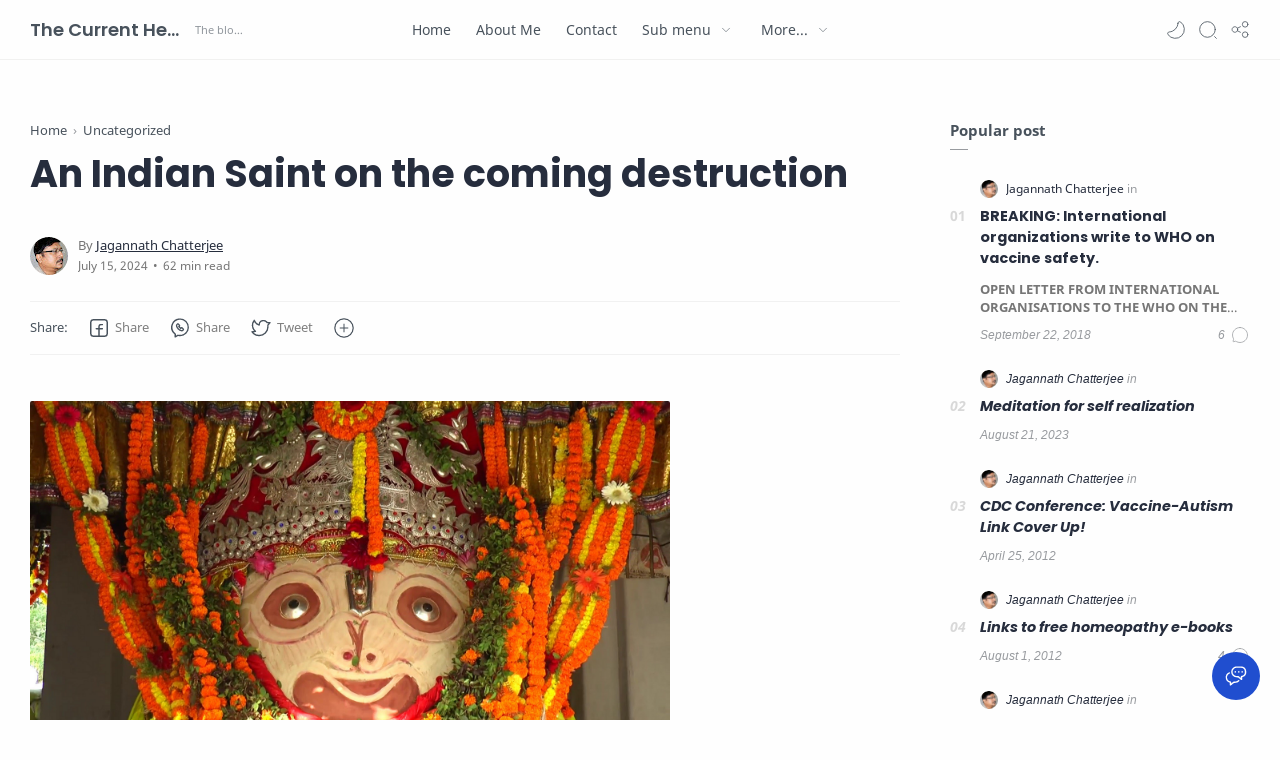

--- FILE ---
content_type: text/html; charset=UTF-8
request_url: https://www.currenthealthscenario.com/2015/05/an-indian-saint-on-coming-destruction.html
body_size: 89077
content:
<!DOCTYPE html>
<html dir='ltr' lang='en'>
<!--[ <head> Open ]-->
  <head>
  

  
<!--[ SingleItem title ]-->
<title>An Indian Saint on the coming destruction - The Current Health Scenario</title>
<!--[ Meta for browser ]-->
<meta charset='UTF-8'/>
<meta content='width=device-width, initial-scale=1, user-scalable=1, minimum-scale=1, maximum-scale=5' name='viewport'/>
<meta content='IE=edge' http-equiv='X-UA-Compatible'/>
<!--[ Browser data, description and keyword ]-->
<link href='https://www.currenthealthscenario.com/2015/05/an-indian-saint-on-coming-destruction.html' rel='canonical'/>
<meta content='' name='description'/>
<meta content='The Current Health Scenario, An Indian Saint on the coming destruction, Amil Zakat, Zakat, Infak, Sedekah, Donasi, Muzaki, Mustahik, Penajam ' name='keywords'/>
<link href='https://cdn-images-1.medium.com/max/1600/1*cc21d9k9KHWdDPfqxKCiNw.png' rel='image_src'/>
<!--[ Generator and rrs ]-->
<meta content='blogger' name='generator'/>
<link href='https://www.currenthealthscenario.com/feeds/posts/default' rel='alternate' title='The Current Health Scenario Â» Atom' type='application/atom+xml'/>
<link href='https://www.currenthealthscenario.com/feeds/posts/default?alt=rss' rel='alternate' title='The Current Health Scenario Â» Feed' type='application/rss+xml'/>
<link href='https://www.currenthealthscenario.com/feeds/comments/default?alt=rss' rel='alternate' title='The Current Health Scenario Â» Comments Feed' type='application/rss+xml'/>
<!--[ Theme Color ]-->
<meta content='#fefefe' name='theme-color'/>
<meta content='#fefefe' name='msapplication-navbutton-color'/>
<meta content='#fefefe' name='apple-mobile-web-app-status-bar-style'/>
<meta content='true' name='apple-mobile-web-app-capable'/>
<!--[ Favicon ]-->
<link href='https://www.currenthealthscenario.com/favicon.ico' rel='apple-touch-icon' sizes='120x120'/>
<link href='https://www.currenthealthscenario.com/favicon.ico' rel='apple-touch-icon' sizes='152x152'/>
<link href='https://www.currenthealthscenario.com/favicon.ico' rel='icon' type='image/x-icon'/>
<link href='https://www.currenthealthscenario.com/favicon.ico' rel='shortcut icon' type='image/x-icon'/>
<!--[ Open graph ]-->
<meta content='An Indian Saint on the coming destruction' property='og:title'/>
<meta content='https://www.currenthealthscenario.com/2015/05/an-indian-saint-on-coming-destruction.html' property='og:url'/>
<meta content='The Current Health Scenario' property='og:site_name'/>
<meta content='article' property='og:type'/>
<meta content='' property='og:description'/>
<meta content='An Indian Saint on the coming destruction' property='og:image:alt'/>
<meta content='https://cdn-images-1.medium.com/max/1600/1*cc21d9k9KHWdDPfqxKCiNw.png' property='og:image'/>
<!--[ Twitter Card ]-->
<meta content='An Indian Saint on the coming destruction' name='twitter:title'/>
<meta content='https://www.currenthealthscenario.com/2015/05/an-indian-saint-on-coming-destruction.html' name='twitter:url'/>
<meta content='' name='twitter:description'/>
<meta content='summary_large_image' name='twitter:card'/>
<meta content='An Indian Saint on the coming destruction' name='twitter:image:alt'/>
<meta content='https://cdn-images-1.medium.com/max/1600/1*cc21d9k9KHWdDPfqxKCiNw.png' name='twitter:image:src'/>
<!--[ CSS stylesheet ]-->
  <style><!-- /* <style id='page-skin-1' type='text/css'><!--
/* Variable color */
:root{
--head-color: #262d3d ;
--body-color: #48525c ;
--body-altColor: #767676 ;
--body-bgColor: #fefefe ;
--link-color: #204ecf ;
--link-bgColor: #204ecf ;
--icon-color: #48525c ;
--icon-altColor: #455065 ;
--icon-secColor: #767676 ;
--header-text: #48525c ;
--header-textAlt: #767676 ;
--header-bgColor: #fefefe ;
--header-bgSearch: #fafafc ;
--header-borderColor: #f1f1f0 ;
--header-icon: #262d3d ;
--header-iconAlt: #48525c ;
--header-height: 60px ;
--post-maxContent: 720px ;
--page-maxContent: 780px ;
--post-fontSize: 16px ;
--content-bg: #fefefe ;
--nav-text: #262d3d ;
--nav-textAlt: #48525c ;
--nav-bg: #fefefe ;
--nav-mobileBg: #fefefe ;
--nav-mobileBorder: #f1f1f0 ;
--foot-text: #262d3d ;
--foot-textAlt: #48525c ;
--foot-bg: #f7f7f7 ;
--foot-icon: #262d3d ;
--font-head: Poppins, sans-serif ;
--font-body: 'Noto Sans', sans-serif ;
--font-code: 'Fira Mono', monospace ;
--item-titleSize: 1.3rem ;
--transition-1: all .1s ease ;
--transition-2: all .2s ease ;
--transition-4: all .4s ease ;
--highlight-bg: #f6f6f6 ;
--highlight-color: #2f3337 ;
--highlight-orange: #b75501 ;
--highlight-blue: #015692 ;
--highlight-green: #54790d ;
--highlight-red: #f15a5a ;
--highlight-comment: #656e77 ;
--dark-text: #fefefe ;
--dark-textAlt: #989b9f ;
--dark-link: #005af0 ;
--dark-bg: #1e1e1e ;
--dark-bgAlt: #2d2d30 ;
--dark-bgSec: #252526 ;
}
/* Font Body */
@font-face{font-family: 'Noto Sans';font-style: italic;font-weight: 400;font-display: swap;src: url(https://fonts.gstatic.com/s/notosans/v11/o-0OIpQlx3QUlC5A4PNr4ARMQ_m87A.woff2) format('woff2'), url(https://fonts.gstatic.com/s/notosans/v11/o-0OIpQlx3QUlC5A4PNr4DRG.woff) format('woff')}
@font-face{font-family: 'Noto Sans';font-style: italic;font-weight: 700;font-display: swap;src: url(https://fonts.gstatic.com/s/notosans/v11/o-0TIpQlx3QUlC5A4PNr4Az5ZuyDzW0.woff2) format('woff2'), url(https://fonts.gstatic.com/s/notosans/v11/o-0TIpQlx3QUlC5A4PNr4Az5ZtyH.woff) format('woff')}
@font-face{font-family: 'Noto Sans';font-style: normal;font-weight: 400;font-display: swap;src: url(https://fonts.gstatic.com/s/notosans/v11/o-0IIpQlx3QUlC5A4PNr5TRA.woff2) format('woff2'), url(https://fonts.gstatic.com/s/notosans/v11/o-0IIpQlx3QUlC5A4PNb4Q.woff) format('woff')}
@font-face{font-family: 'Noto Sans';font-style: normal;font-weight: 700;font-display: swap;src: url(https://fonts.gstatic.com/s/notosans/v11/o-0NIpQlx3QUlC5A4PNjXhFVZNyB.woff2) format('woff2'), url(https://fonts.gstatic.com/s/notosans/v11/o-0NIpQlx3QUlC5A4PNjXhFlYA.woff) format('woff')}
/* Font Heading */
@font-face {font-family: 'Poppins';font-style: normal;font-weight: 700;font-display: swap;src: url(https://fonts.gstatic.com/s/poppins/v13/pxiByp8kv8JHgFVrLCz7V1g.woff) format('woff'), url(https://fonts.gstatic.com/s/poppins/v13/pxiByp8kv8JHgFVrLCz7Z1xlFQ.woff2) format('woff2')}
@font-face {font-family: 'Poppins';font-style: italic;font-weight: 700;font-display: swap;src: url(https://fonts.gstatic.com/s/poppins/v15/pxiDyp8kv8JHgFVrJJLmy15lEw.woff) format('woff'), url(https://fonts.gstatic.com/s/poppins/v15/pxiDyp8kv8JHgFVrJJLmy15VF9eO.woff2) format('woff2')}
@font-face {font-family: 'Poppins';font-style: normal;font-weight: 600;font-display: swap;src: url(https://fonts.gstatic.com/s/poppins/v15/pxiByp8kv8JHgFVrLEj6V1g.woff) format('woff'), url(https://fonts.gstatic.com/s/poppins/v15/pxiByp8kv8JHgFVrLEj6Z1xlFQ.woff2) format('woff2')}
@font-face {font-family: 'Poppins';font-style: italic;font-weight: 600;font-display: swap;src: url(https://fonts.gstatic.com/s/poppins/v15/pxiDyp8kv8JHgFVrJJLmr19lEw.woff) format('woff'), url(https://fonts.gstatic.com/s/poppins/v15/pxiDyp8kv8JHgFVrJJLmr19VF9eO.woff2) format('woff2')}
/* Source Code Font */
@font-face {font-family: 'Fira Mono';font-style: normal;font-weight: 400;font-display: swap;src: url(https://fonts.gstatic.com/s/firamono/v9/N0bX2SlFPv1weGeLZDtQIg.woff) format('woff'), url(https://fonts.gstatic.com/s/firamono/v9/N0bX2SlFPv1weGeLZDtgJv7S.woff2) format('woff2')}
/* Standar CSS */
*,:after,:before{-webkit-box-sizing:border-box;box-sizing:border-box}
h1, h2, h3, h4, h5, h6{margin:0;font-weight:700;font-family:var(--font-head);color:var(--head-color)} h1{font-size:1.8rem} h2{font-size:1.7rem} h3{font-size:1.5rem} h4{font-size:1.3rem} h5{font-size:1.2rem} h6{font-size:1.1rem}
a{color:var(--link-color);text-decoration:none} a:hover{opacity:.7;transition:opacity .15s;-webkit-transition:opacity .15s}
table{border-spacing:0} iframe{max-width:100%;border:0;margin-left:auto;margin-right:auto} input, button, select, textarea{font:inherit;font-size:100%;color:inherit;line-height:normal;vertical-align:baseline} img{display:block;position:relative;max-width:100%;height:auto}
svg{width:22px;height:22px;fill:var(--icon-color)}
svg.line, svg .line{fill:none!important;stroke:var(--icon-color);stroke-linecap:round;stroke-linejoin:round;stroke-width:1}
svg.c-1, svg .c-1{fill:var(--icon-altColor)}
svg.c-2, svg .c-2{fill:var(--icon-secColor); opacity:.4}
.hidden, .replaced{display:none} .invisible{visibility:hidden} .clear{width:100%;display:block;margin:0;padding:0;float:none;clear:both}
.fullClose{display:block;position:fixed;top:0;left:0;right:0;bottom:0;z-index:2;-webkit-transition:var(--transition-1);transition:var(--transition-1);background:transparent;opacity:0;visibility:hidden}
.free:after, .new:after{content:'Free!';color:var(--link-color);font-size:85%;font-weight:400;margin-left:5px} .new:after{content:'New!'}
/* Main Element */
html{scroll-behavior:smooth;overflow-x:hidden}
body{position:relative;margin:0;padding:0!important;width:100%;font-family:var(--font-body);font-size:14px;color:var(--body-color);background-color:var(--body-bgColor);-webkit-font-smoothing: antialiased; word-break: break-word;}
.sectionInner{margin:0 auto;max-width:1360px;padding-left:100px;padding-right:100px}
/* Header */
header{width:100%;height:var(--header-height);background-color:var(--header-bgColor);color:var(--header-text);z-index:10;-webkit-transition:var(--transition-1);transition:var(--transition-1);border-bottom:1px solid var(--header-borderColor); position:-webkit-sticky;position:sticky;top:0}
header.show{box-shadow:0 2px 8px 0 rgba(0,0,0,.07); border-color:transparent}
header .headerContent{position:relative;height:100%}
header .Header{margin:auto 0;background-repeat:no-repeat;background-size:100%;background-position:center}
header .Header img{max-width:150px;max-height:30px}
header .Header h1, header .Header h2{display:flex;align-items:center; font-size: clamp(16px, -0.875rem + 8.333333vw, 18px); font-weight:600;color:inherit}
header .Header .headerInner .headerTitle{max-width:160px;overflow:hidden;white-space:nowrap;text-overflow:ellipsis; display:block}
header .Header .headerInner .headerSubtitle{margin-left:5px;font-family:var(--font-body);font-weight:400;font-size:11px;white-space:nowrap;text-overflow:ellipsis;overflow:hidden;max-width:50px;vertical-align:middle;opacity:.6;flex-shrink:0}
header .Header .headerInner .headerSubtitle:before{content: attr(data-text)}
header .sectionContent{position:relative;display:flex;align-items:center;height:100%;width:100%}
header a, .scrollMenu a{color:inherit}
header svg{width:20px;height:20px;fill:var(--header-iconAlt)}
header svg.line, header svg .line{fill:none;stroke:var(--header-iconAlt)}
header .headerDiv{display:flex;align-items:center}
header .headerLeft{margin-right:20px;z-index:6; display:none}
header .headerRight{margin-left:auto}
header .headerIcon{display:flex;align-items:center; font-size:11px;}
header .headerIcon > *{display:flex;align-items:center; position:relative}
header .headerIcon > *:not(:first-child){margin-left:12px}
header .headerIcon .navNight .svg-2, .darkMode .headerIcon .navNight .svg-1{display:none} .darkMode .headerIcon .navNight .svg-2{display:block}
header .headerIcon .navNight:before{content:attr(data-text);font-size:11px;opacity:0;transition:var(--transition-2);-webkit-transition:var(--transition-2);white-space:nowrap; position:absolute;left:0}
header .headerIcon .navNight:hover:before{opacity:.6;padding-right:8px;left:-32px} .darkMode .headerIcon .navNight:before{content:'Light'}
header .headerIcon .navMenu{position:relative;width:20px;height:20px}
header .headerIcon .navMenu span{display:block;width:100%; -webkit-transition:var(--transition-2);transition:var(--transition-2)}
header .headerIcon .navMenu i{display:block;width:60%;height:1px;background-color:var(--header-iconAlt);margin:0 0 5px 0;-webkit-transition:inherit;transition:inherit}
header .headerIcon .navMenu i:nth-child(2){width:100%;margin:0}
header .headerIcon .navMenu i:nth-child(3){width:60%;margin:5px 0 0 auto}
header .headerIcon .navMenu:after{content:'Close';white-space:nowrap;position:absolute;right:-43px;-webkit-transition:var(--transition-2);transition:var(--transition-2);opacity:0;visibility:hidden}
header .headerIcon .navShare svg{height:19px}
.navInput:checked + .mainWrapper header .navMenu span, header .headerSearch .navMenu span{transform: rotate(180deg);-webkit-transform: rotate(180deg)}
.navInput:checked + .mainWrapper header .navMenu:after, header .headerSearch .navMenu:after{visibility:visible;opacity:.7}
.navInput:checked + .mainWrapper header .navMenu i:nth-child(1), header .headerSearch .navMenu i:nth-child(1){width: 45%;margin-left: 55%;-webkit-transform:translateY(3px) rotate(40deg);transform:translateY(3px) rotate(40deg)}
.navInput:checked + .mainWrapper header .navMenu i:nth-child(2), header .headerSearch .navMenu i:nth-child(2){width: 90%;margin-left: 5%}
.navInput:checked + .mainWrapper header .navMenu i:nth-child(3), header .headerSearch .navMenu i:nth-child(3){width: 25%;margin-left: 60%;-webkit-transform:translateY(-1px) rotate(-40deg);transform:translateY(-1px) rotate(-40deg);opacity:0}
/* Header Menu */
.headerMenu{margin:0 auto}
.headerMenu .link{display:flex;align-items:center; width:100%}
.headerMenu .link svg{margin-right:15px; display:none}
.headerMenu .link svg.drop{margin:0 0 0 5px;height:14px; display:block}
.headerMenu .widget ul{margin:0;padding:0;list-style:none;font-size:97%}
.headerMenu .widget > ul{display:flex;align-items:center}
.headerMenu ul.htmlMenu > li:not(:last-child){margin-right:25px}
.headerMenu ul.htmlMenu > li{display:flex;position:relative;height:var(--header-height)}
.headerMenu ul.htmlMenu ul{display:block;position:absolute;top:var(--header-height);left:-15px;min-width:180px;background-color:var(--header-bgColor);box-shadow:0 10px 8px -8px rgba(0,0,0,.08);-webkit-transition:var(--transition-2);transition:var(--transition-2); border:1px solid rgba(0,0,0,.05);border-top:0;border-radius:0 0 2px 2px; opacity:0;visibility:hidden}
.headerMenu ul.htmlMenu li:hover ul{opacity:1;visibility:visible}
.headerMenu ul.htmlMenu li:hover li{max-height:10vh;opacity:1;visibility:visible}
.headerMenu ul.htmlMenu li li{display:block;max-height:0; -webkit-transition:inherit;transition:inherit;opacity:0;visibility:hidden}
.headerMenu ul.htmlMenu li li a{display:block;padding:10px 15px}
.headerMenu ul.htmlMenu li li a:hover{background-color:#f1f1f0}
.headerMenu #LinkList000{display:none}
.headerMenu #LinkList000 svg{display:block;margin:0}
.headerMenu #LinkList000 svg.line{stroke-width:1.5;stroke:var(--icon-altColor)}
.darkMode .headerMenu #LinkList000 svg.line{stroke:var(--dark-text)}
/* Header Search */
.headerSearch{position:fixed;top:0;right:0;bottom:0;margin-right:-100%;width:100%;padding-bottom:40px;overflow-y:auto;background-color:var(--header-bgSearch); -webkit-overflow-scrolling:touch;-ms-overflow-style:none; -webkit-transition:var(--transition-1);transition:var(--transition-1); opacity:0;visibility:hidden; z-index:6}
.headerSearch .headerFloat{position:-webkit-sticky;position:sticky;top:0; padding-bottom:50px;z-index:2; background:inherit}
.headerSearch .headerDiv{height:var(--header-height)}
.headerSearch form{position:relative;margin-top:20px; font-size:95%}
.headerSearch form input[type=text]{border-radius:3px;margin:0; padding:18px 40px 18px 50px; border:0;box-shadow:rgba(0,0,0,.05) 0px 10px 15px -3px}
.headerSearch form input[type=text]:focus ~ .close{opacity:1;visibility:visible}
.headerSearch button{background:transparent;border:0;outline:0;padding:0;position:absolute;left:18px;top:0;display:flex;align-items:center;height:100%}
.headerSearch button.close{right:15px;left:auto;opacity:0;visibility:hidden; transition:var(--transition-1);-webkit-transition:var(--transition-1)}
.headerSearch button.close svg{width:16px;height:16px;stroke:var(--dark-textAlt)}
.headerSearch .Label{max-width:540px}
.searchInput:checked ~ .mainWrapper .headerSearch{opacity:1;visibility:visible;margin-right:0}
/* Scroll Menu */
.scrollMenu{background-color:var(--nav-bg);overflow-x:auto;-ms-overflow-style: none;-webkit-overflow-scrolling:touch; box-shadow:0 10px 15px -5px rgba(0,0,0,.03); font-size:97%}
.scrollMenu ul{display:flex;margin:0;padding:0;list-style:none;white-space:nowrap}
.scrollMenu li:first-child{margin-left:auto}
.scrollMenu li:last-child{margin-right:auto}
.scrollMenu li:not(:last-child){margin-right:25px}
.scrollMenu li{padding:15px 0;position:relative}
.scrollMenu li > *{display:block}
.scrollMenu li > *:before{content:attr(data-text)}
.scrollMenu li > *:after{content:'';height:1px;border-radius:2px 2px 0 0;background:var(--link-color);position:absolute;bottom:0;left:0;right:0;opacity:0}
.scrollMenu li:hover > *:after, .scrollMenu li > div:after{opacity:1}
.scrollMenu li > div{opacity:.7}
/* Large Section */
.largeSection .widget{margin:50px 0 60px}
.largeSection .widget:last-child{margin-bottom:0}
/* Blog content */
.blogContent{display:flex;justify-content:center;padding-top:60px;padding-bottom:40px}
.blogContent .mainbar{flex:0 0 calc(100% - 350px); max-width:750px}
.blogContent .sidebar{flex:0 0 300px;margin-left:50px}
.blogContent .sidebar #side-sticky{position:-webkit-sticky;position:sticky;top:75px}
.blogContent .sidebar > *:not(:last-child),
.blogContent .widget:not(:last-child){margin-bottom:50px}
.blogTitle{display:flex;justify-content:space-between;align-items:flex-start}
.blogTitle .postMode{display:flex;align-items:center;font-size:11px;line-height:23px}
.blogTitle .postMode:before{content:'Grid';margin-right:8px;opacity:.6}
.blogTitle .postMode svg{width:20px;height:20px}
.blogTitle .postMode .svg-2, .gridMode .blogTitle .postMode .svg-1{display:none}
.onBlog .blogContent .mainbar{flex:0 0 100%;max-width:1140px}
.onPost .blogContent .mainbar{min-width:calc(100% - 350px);max-width:var(--post-maxContent)}
.onPage .blogContent{display:block}
.onPage .blogContent .mainbar{max-width:var(--page-maxContent);margin-left:auto;margin-right:auto}
/* Grid mode */
.gridMode .blogTitle .postMode:before{content:'List'}
.gridMode .blogTitle .postMode .svg-2{display:block}
.gridMode .blogPosts{display:flex;flex-wrap:wrap; position:relative;width:calc(100% + 30px);left:-15px}
.gridMode .blogPosts .hentry{display:block;width:360px;margin-right:15px;margin-left:15px; padding-bottom:39px}
.gridMode .blogPosts .hentry:last-child{margin-bottom:50px}
.gridMode .blogPosts .hentry .postThumbnail{margin-bottom:20px}
.gridMode .blogPosts .hentry .postContent{width:100%;padding:0}
.gridMode .blogPosts .hentry .postTitle{font-size:1.1rem}
.gridMode .blogPosts .hentry .postEntry.snippet{font-size:90%}
.gridMode .blogPosts .hentry .postInfo{position:absolute;bottom:0;left:0;right:0}
/* Article content */
.hentry:not(:last-child){margin-bottom:50px}
.hentry.post, .itemPopular{display:block}
article{display:flex;align-items:center;position:relative}
article .postThumbnail, article .itemThumbnail{flex:0 0 360px;overflow:hidden; border-radius:2px}
article .postThumbnail a, article .itemThumbnail a, .relatedPosts .itemThumbnail a{display:block;position:relative;padding-top:52.335%; -webkit-transition:var(--transition-2);transition:var(--transition-2)}
article .postThumbnail a, article .itemThumbnail a{background: rgba(254,254,254,.7) url("data:image/svg+xml,<svg xmlns='http://www.w3.org/2000/svg' x='0px' y='0px' viewBox='0 0 50 50'><path d='M25.251,6.461c-10.318,0-18.683,8.365-18.683,18.683h4.068c0-8.071,6.543-14.615,14.615-14.615V6.461z' fill='rgba(0,0,0,.1)'><animateTransform attributeType='xml' attributeName='transform' type='rotate' from='0 25 25' to='360 25 25' dur='0.6s' repeatCount='indefinite'/></path></svg>") center / 26px no-repeat}
article .postThumbnail a:hover, article .itemThumbnail a:hover{transform:scale(1.025)}
article .postContent, article .itemContent{flex-grow:1;width:calc(100% - 360px);padding-left:30px; max-width:480px}
article .postTitle, article .itemTitle{font-size:var(--item-titleSize);line-height:1.5em; -webkit-transition:var(--transition-1);transition:var(--transition-1)}
article .postTitle a, article .postEntry.snippet, article .itemTitle a, article .itemEntry, .relatedPosts .itemTitle a{color:inherit;display:-webkit-box;-webkit-line-clamp:2;-webkit-box-orient:vertical;overflow:hidden}
article .postTitle a, article .itemTitle a{-webkit-line-clamp:3}
article .postEntry.snippet, article .itemEntry{margin:12px 0 0;font-size:97%;line-height:1.6em; color:var(--body-altColor);max-width:420px; -webkit-transition:var(--transition-1);transition:var(--transition-1)}
article .postHeader{display:flex;align-items:center;margin-bottom:8px;font-size:90%;line-height:1.4em; color:var(--head-color)}
article .postHeader .postAuthorImage{flex:0 0 auto;margin-right:8px}
article .postHeader .postAuthorImage .authorImage{width:18px;height:18px;border-radius:50%;background-size:cover;background-position:center}
article .postHeader .postAuthorName, article.post .postInfo .postAuthorName{flex-grow:1; white-space:nowrap;text-overflow:ellipsis;overflow:hidden}
article .postHeader .postAuthorName > *{display:inline}
article .postHeader .postAuthorName a, article.post .postInfo .postAuthorName a{color:inherit}
article .postHeader .authorName > *:before, article.post .postInfo .authorName:before, article.post .postInfo .authorName > *:before{content:attr(data-text) ' '}
article .postHeader svg{width:18px;height:18px;fill:var(--dark-textAlt); margin-right:8px}
article .postHeader svg.line{fill:none;stroke:var(--dark-textAlt);stroke-width:1.5}
article .postHeader.sponsored .postLabel:before{display:none}
article .postHeader.sponsored .postLabel > *{color:var(--dark-textAlt)}
article .postLabel{font-size:inherit}
article .postLabel:before{content:attr(data-text) ' '; color:var(--dark-textAlt)}
article .postLabel > *{font-weight:400;color:inherit}
article .postLabel > *:before{content:attr(data-text)}
article .postLabel > *:not(:last-child):after{content:','}
article .postInfo{display:flex;align-items:baseline;justify-content:space-between;margin-top:18px;font-size:90%;line-height:1.7em}
article .postTimestamp, article .commentsBubble{color:var(--dark-textAlt)}
article .postTimestamp:before, article .commentsBubble:before, article .postMore:before{content:attr(data-text)}
article .commentsBubble{display:flex;align-items:flex-start; margin-left:auto;line-height:normal}
article .commentsBubble svg{width:20px;height:18px;margin-left:5px;fill:var(--dark-textAlt)}
article .commentsBubble svg.line{fill:none;stroke:var(--dark-textAlt)}
article .postMore{display:flex;align-items:center;margin:0;opacity:0;transition:var(--transition-2);-webkit-transition:var(--transition-2)}
article .postMore svg{height:18px;margin-left:5px;stroke:var(--link-color)}
article:hover .postMore{opacity:1}
article.post .postTitle{font-size:38px;margin:0;line-height:1.4em}
article.post h1, article.post h2, article.post h3, article.post h4, article.post h5, article.post h6{margin:1.7em 0 20px;font-weight:700;line-height:1.4em}
article.post h1:target, article.post h2:target, article.post h3:target, article.post h4:target, article.post h5:target, article.post h6:target{padding-top:70px;margin-top:0}
article.post .postDescription{margin-top:15px;font-size:15px;line-height:1.5em;color:var(--body-altColor);overflow:hidden;display:-webkit-box;-webkit-line-clamp:2;-webkit-box-orient:vertical}
article.post .postInfo{margin-top:35px; margin-bottom:25px;justify-content:flex-start;align-items:center; color:var(--head-color)}
article.post .postInfo .postAuthorImage{margin-right:10px}
article.post .postInfo .postAuthorImage .authorImage{width:38px;height:38px;border-radius:50%;background-size:cover;background-position:center}
article.post .postInfo .postAuthorName{width:calc(100% - 48px)}
article.post .postInfo .authorName:before{color:var(--body-altColor)}
article.post .postInfo .authorName > *:before{text-decoration:underline}
article.post .postInfo .postReadtime{display:flex;font-size:12px;line-height:1.7em; color:var(--body-altColor)}
article.post .postInfo .postTimestamp{color:inherit}
article.post .postInfo #readTime:before{content:'\2022';margin:0 5px}
article.post .postInner{margin-top:40px}
article.post .postEntry{font-size:var(--post-fontSize);line-height:1.8em}
article.post .postEntry p{margin:1.7em 0}
article.post .postEntry img{display:inline-block;border-radius:2px;height:auto !important}
/* Article Style */
article .separate{display:block;margin:4em 0}
article .separate:before{content:'\2027 \2027 \2027';display:block;text-align:center;font-size:28px;font-style:normal;letter-spacing:0.6em;text-indent:0.6em;clear:both}
article .note{position:relative;padding:20px 30px 20px 50px;background-color:#e1f5fe;color:#01579b;font-size:.85rem;font-family:var(--font-body);line-height:1.62em;border-radius:2px}
article .note:before{content:'\2605';position:absolute;left:18px;font-size:20px}
article .noteAlert{background-color:#ffdfdf;color:#e65151}
article .noteAlert:before{content:'\2691'}
article .textIndent{text-indent:2.2rem}
article .dropCap{float:left;margin:6px 8px 0 0;font-size:55px;line-height:45px}
article .extLink:after{content:'';width:14px;height:14px;display:inline-block;margin-left:5px; background: url("data:image/svg+xml,<svg xmlns='http://www.w3.org/2000/svg' viewBox='0 0 24 24' fill='none' stroke='%23204ecf' stroke-width='1.5' stroke-linecap='round' stroke-linejoin='round'><path d='M18 13v6a2 2 0 0 1-2 2H5a2 2 0 0 1-2-2V8a2 2 0 0 1 2-2h6'/><polyline points='15 3 21 3 21 9'/><line x1='10' x2='21' y1='14' y2='3'/></svg>") center / 15px no-repeat}
article .extLink.alt:after{background-image: url("data:image/svg+xml,<svg xmlns='http://www.w3.org/2000/svg' viewBox='0 0 24 24' fill='none' stroke='%23204ecf' stroke-width='1.5' stroke-linecap='round' stroke-linejoin='round'><path d='M10 13a5 5 0 0 0 7.54.54l3-3a5 5 0 0 0-7.07-7.07l-1.72 1.71'/><path d='M14 11a5 5 0 0 0-7.54-.54l-3 3a5 5 0 0 0 7.07 7.07l1.71-1.71'/></svg>")}
article .postCaption{display:block;font-size:12px;line-height:1.8em;margin-top:5px}
article .postReference{display:block;font-size:13px;color:var(--body-altColor);line-height:1.7em}
article.post .postEntry img.fullImg{display:block!important;margin-bottom:10px;position:relative;width:110%;max-width:none;left:-5%}
@media screen and (max-width: 640px){article.post .postEntry img.fullImg{width:calc(100% + 40px);left:-20px}}
/* Article Scroll and Grid Image */
article .scrollImage, article .gridImage, article .hideImage, article .showImage{display:flex;flex-wrap:wrap;align-items:flex-start;justify-content:center;margin:1.7em 0}
article .scrollImage > *{width:calc(33.333% - 13.333px);margin:0 20px 20px 0}
article .scrollImage > *:nth-child(3n), article .scrollImage > *:last-of-type, article .gridImage > *:nth-child(2n), article .hideImage > *:nth-child(2n), article .showImage > *:nth-child(2n){margin-right:0}
@media screen and (max-width:480px){
article .scrollImage{flex-wrap:nowrap;justify-content:flex-start;position:relative;width:calc(100% + 40px);left:-20px;padding:0 20px;overflow-y:hidden;overflow-x:scroll;scroll-behavior:smooth;scroll-snap-type:x mandatory;-ms-overflow-style:none;-webkit-overflow-scrolling:touch}
article .scrollImage > *{display:block;flex-shrink:0;width:80%;margin:0 15px 0 0;scroll-snap-align:center}
article .scrollImage > *:nth-child(3n){margin-right:15px}
article .scrollImage > *:last-of-type{margin-right:0}
article .scrollImage:after{content:'';display:block;flex-shrink:0;align-self:stretch;padding-left:20px}}
article .gridImage > *, article .hideImage > *, article .showImage > *{width:calc(50% - 7.5px);margin-right:15px;margin-bottom:15px}
article .gridImage > *:nth-last-child(1){margin-bottom:0}
article.post .postEntry .gridImage img, article.post .postEntry .hideImage img{display:block}
@media screen and (max-width:480px){
/* article .gridImage > *{width:100%;margin-right:0} */
article .hideImage > *, article .showImage > *{width:100%;margin-right:0}}
article .buttonImage{position:relative}
article .buttonImage label{position:absolute;top:0;left:0;right:0;bottom:0;border-radius:2px;display:flex;align-items:center;justify-content:center; background-color:rgba(0,0,0,.75);transition:var(--transition-2);-webkit-transition:var(--transition-2)}
article .buttonImage label:before{content:'Show All'; color:var(--dark-text);font-size:13px}
article .hideImage .showImage{width:100%;margin:0; transition:var(--transition-2);-webkit-transition:var(--transition-2);max-height:0;opacity:0;visibility:hidden}
article .imageInput:checked ~ .hideImage .showImage{max-height:1000vh;opacity:1;visibility:visible}
article .imageInput:checked ~ .hideImage .buttonImage label{opacity:0;visibility:hidden}
article .postRelated{margin:3em 0;padding:1.5em 0;border:1px solid rgba(0,0,0,.05);border-left:0;border-right:0}
article .postRelated h3, article .postRelated h4, article .postRelated b{font-size:15px;margin:0}
article .postRelated ul, article .postRelated ol{font-size:15px;margin-bottom:0;padding-left:20px}
/* Article Ad */
article .postAd > *, article .postEntry .widget{margin:50px 0}
/* Article Blockquote */
article blockquote, article .commentContent i[rel="quote"]{position:relative;font-size:.97rem;color:var(--body-altColor);line-height:1.7em;margin-left:0;margin-right:0;padding:30px 25px;border-left:1px solid rgba(0,0,0,.1)}
article blockquote.style-1{padding:30px 25px 30px 55px;border:1px solid rgba(0,0,0,.1);border-left:0;border-right:0}
article blockquote.style-1:before{content:'\201D';display:block;position:absolute;font-weight:700;font-size:60px;top:18px;left:0;line-height:normal;color:rgba(0,0,0,.15)}
/* Article Table */
article table{min-width:70%;margin:0 auto;border:0;overflow:hidden;font-size:14px}
article table th{background-color:transparent;padding:17px 25px;border:1px solid rgba(0,0,0,.1);border-left-width:0}
article table th:last-child, article table tr td:last-child, article table tr:nth-child(2n) td:last-child{}
article table th:last-child{border-radius:0 2px 0 0}
article table th:first-child{border-left-width:1px;border-radius:2px 0 0}
article table td:first-child{border-left-width:1px}
article table td{padding:20px 25px;border:1px solid rgba(0,0,0,.1);border-left-width:0;border-top:0;vertical-align:middle}
article table tr:last-child td:first-child{border-radius:0 0 0 2px}
article table tr:last-child td:last-child{border-radius:0 0 2px 0}
article table tr:nth-child(2n+1) td{background-color:rgba(0,0,0,.01)}
article .table{display:block;overflow-y:hidden;overflow-x:auto;scroll-behavior:smooth}
@media screen and (max-width:480px){
article .table{position:relative;width:calc(100% + 40px);left:-20px;padding:0 20px; display:flex}
article .table:after{content:'';display:block;padding-left:20px}
}
article .tr-caption-container{min-width:0;width:auto;margin:0 auto;border:0;position:relative;overflow:inherit}
article .tr-caption-container tr td{background-color:transparent;border:0;padding:0}
article .tr-caption-container tr:nth-child(2n+1) td,
article .tr-caption-container tr:nth-child(2n+1) td:first-child{border:0;background:transparent}
article .tr-caption-container .tr-caption{display:block;font-size:12px;color:var(--body-altColor);background-color:transparent;border:0;line-height:1.8em}
/* Article Syntax */
article pre{position:relative;font-family:var(--font-code);line-height:1.6em;font-size:13px}
article pre:before{content:'</>';position:absolute;right:0;color:var(--highlight-comment);font-size:10px;padding:0 10px;z-index:2;line-height:35px}
article pre.html:before{content:'.html'}
article pre.css:before{content:'.css'}
article pre.js:before{content:'.js'}
article code, article .commentContent i[rel="pre"]{display:block;white-space:pre;font-size:.8rem;position:relative;width:100%;border-radius:2px;background-color:var(--highlight-bg);color:var(--highlight-color);padding:20px;margin:25px auto;-moz-tab-size:2;-o-tab-size:2;tab-size:2;-webkit-hyphens:none;-moz-hyphens:none;-ms-hyphens:none;hyphens:none;overflow:auto;font-family:var(--font-code);line-height:1.6em}
article pre span{color:var(--highlight-green)}
article pre span.block{color:#fff;background:var(--highlight-blue)}
article pre i{color:var(--highlight-blue);font-style:normal}
article pre i{user-select:none;-moz-user-select:none;-ms-user-select:none;-khtml-user-select:none;-webkit-user-select:none;-webkit-touch-callout:none}
article pre i.comment, article pre i.tag, article pre i.blue{color:var(--highlight-comment);user-select:text;-moz-user-select:text;-ms-user-select:text;-khtml-user-select:text;-webkit-user-select:text;-webkit-touch-callout:text;} article pre i.tag{color:var(--highlight-orange)} article pre i.blue{color:var(--highlight-blue)}
article .code{display:inline;padding:2px 4px;font-size:85%;line-height:inherit;color:var(--highlight-red);background-color:rgba(0,0,0,.05);font-family:var(--font-code)}
/* Article ToC */
article .tocInner, article .spoiler{border:1px solid rgba(0,0,0,.1);border-left:0;border-right:0;padding:25px 15px;margin:30px 0;font-size:15px;}
article .tocInner .tocTitle, article .spoilerTitle{outline:0;font-weight:700;color:var(--head-color);display:flex;align-items:center}
article .tocInner .tocTitle:after{content:'Hide all';font-weight:400;font-size:85%;font-family:var(--font-body);color:var(--body-color);margin-left:auto}
article .tocInner .tocContent, article .spoilerContent{max-height:1000vh;transition:all .4s ease;-webkit-transition:all .4s ease;overflow:hidden}
article .tocInner .tocInput:checked ~ .tocContent{max-height:0}
article .tocInner .tocInput:checked ~ .tocTitle:after{content:'Show all'}
article .tocInner a{}
article .tocInner ol, article .tocInner ul{padding:0;list-style:none;font-size:inherit;font-weight:400;counter-reset: toc-count;line-height:1.8em}
article .tocInner li{display:flex;flex-wrap:wrap}
article .tocInner li ol, article .tocInner li ul{width:100%;padding-left:26px;margin-bottom:10px;margin-top:5px}
article .tocInner li a:before, article .tocInner li span:before{content:counters(toc-count,'.')'. ';counter-increment:toc-count;display:inline-block;min-width:20px;margin-right:5px;flex-shrink:0;font-weight:400;font-family:var(--font-head)}
/* Article Spoiler */
article .spoilerTitle label{margin-left:auto;color:#fefefe;background-color:var(--link-bgColor);border-radius:2px;padding:3px 15px;font-size:11px;font-weight:400;font-family:var(--font-body)}
article .spoilerTitle label::before{content:' Show all'}
article .spoilerContent{max-height:0}
article .spoilerInput:checked + .spoilerTitle label:before{content:' Hide all'}
article .spoilerInput:checked ~ .spoilerContent{max-height:1000vh}
/* Article Tabs */
article .tabsHead{display:flex;border-bottom:1px solid #ebeced;margin-bottom:30px;font-size:13px;cursor:default;line-height:1.8em}
article .tabsHead > *:not(:last-child){margin-right:7px}
article .tabsHead > *{padding:8px 15px;border:1px solid #ebeced;border-bottom:0;border-radius:4px 4px 0 0;position:relative}
article .tabsHead > *:before{content:attr(data-text)}
article .tabsHead > *:after{content:'';display:block;width:100%;height:2px;background-color:var(--body-bgColor);position:absolute;left:0;bottom:-1px;visibility:hidden;opacity:0}
article .tabsContent{position:relative}
article .tabsContent > *{display:none;width:100%}
article .tabsContent > * p:first-child{margin-top:0}
article .postBody input[id*="1"]:checked ~ .postTabs label[for*="1"]:after,
article .postBody input[id*="2"]:checked ~ .postTabs label[for*="2"]:after,
article .postBody input[id*="3"]:checked ~ .postTabs label[for*="3"]:after,
article .postBody input[id*="4"]:checked ~ .postTabs label[for*="4"]:after,
article .postBody input[id*="5"]:checked ~ .postTabs label[for*="5"]:after{visibility:visible;opacity:1}
article .postBody input[id*="1"]:checked ~ .postTabs .tabsContent div[class*="Content-1"],
article .postBody input[id*="2"]:checked ~ .postTabs .tabsContent div[class*="Content-2"],
article .postBody input[id*="3"]:checked ~ .postTabs .tabsContent div[class*="Content-3"],
article .postBody input[id*="4"]:checked ~ .postTabs .tabsContent div[class*="Content-4"],
article .postBody input[id*="5"]:checked ~ .postTabs .tabsContent div[class*="Content-5"]{display:block}
/* Article Split */
article .postNav{justify-content:flex-start;font-size:13px}
article .postNav > *{padding:8px 17px;border-radius:2px;margin-bottom:8px}
article .postNav > *:not(:last-child){margin-right:8px}
/* Widget Blog Share */
.Blog .postShare{font-size:90%;margin:25px 0 ;padding:15px 0;border-top:1px solid rgba(0,0,0,.05);border-bottom:1px solid rgba(0,0,0,.05)}
.Blog .shareContent{display:flex;align-items:center;line-height:1.8em}
.Blog .shareContent > *:not(:last-child){margin-right:20px}
.Blog .shareContent:before{content:attr(data-text);margin-right:20px;flex-shrink:0}
.Blog .shareIcon > *{display:flex;align-items:center; color:rgba(0,0,0,.5)}
.Blog .shareIcon > *:hover{text-decoration:underline}
.Blog .shareIcon.facebook a:after{content:'Share';margin-left:5px}
.Blog .shareIcon.whatsapp a:after{content:'Share';margin-left:5px}
.Blog .shareIcon.twitter a:after{content:'Tweet';margin-left:5px}
.Blog .shareButton svg.line{stroke-width:1.3}
.Blog .shareInner{position:fixed;bottom:0;left:0;right:0;width:100%;height:100%;display:flex;align-items:center;justify-content:center;z-index:25;-webkit-transition:var(--transition-2);transition:var(--transition-2);opacity:0;visibility:hidden}
.Blog .shareInner .shareBlock{width:calc(100% - 40px);max-width:500px;max-height:90%;margin:0 auto -50%;background-color:var(--content-bg);-webkit-transition:inherit;transition:inherit;box-shadow:0 10px 8px -8px rgb(0 0 0 / 12%);z-index:3; border-radius:10px; overflow-y:auto}
.Blog .shareInner ul{display:flex;flex-wrap:wrap;position:relative;width:100%;list-style:none;margin:0 auto;padding:25px}
.Blog .shareInner ul:before{content:attr(data-text);display:block;width:100%;margin-bottom:25px;text-align:center; font-size:14px}
.Blog .shareInner li{width:25%;text-align:center}
.Blog .shareInner li > *{display:block;color:inherit;padding:15px 0;border-radius:2px}
.Blog .shareInner li > *:hover{background-color:rgba(0,0,0,.03)}
.Blog .shareInner li > *:after{content:attr(data-text);display:block;margin-top:5px;font-size:inherit;color:var(--body-altColor)}
.Blog .shareInner li > * svg{width:26px;height:30px;fill:var(--icon-altColor)}
.Blog .shareInner li > * svg.line{fill:none;stroke:var(--icon-altColor)}
.Blog .shareInner li input{margin:0;padding:0;outline:0;border:0;width:1px;height:0;opacity:0}
.Blog .shareInner li input:after, .Blog .shareInner li .shareNotif:after{display:none}
.Blog .shareInner li .shareNotif{display:flex;position:fixed;left:0;right:0;bottom:-42px;margin:0;padding:0}
.Blog .shareInner li .shareNotif span{display:block;position:relative;bottom:-200px;width:240px;margin:0 auto;padding:10px;border-radius:2px;background-color:rgba(0,0,0,.8);color:#fefefe;line-height:22px;text-align:center;opacity:0;transition:all .3s ease-in-out;-webkit-transition:all .3s ease-in-out;-webkit-animation:slidein 2s ease forwards;animation:slidein 2s ease forwards}
.Blog .shareInner .close > *:hover, .Blog .shareInner li .shareNotif:hover{background:transparent}
.Blog .shareInner .close{width:auto;position:absolute;top:25px;right:20px;z-index:1}
.Blog .shareInner .close label:before{content:'Close';white-space:nowrap;font-size:11px;margin-right:8px;opacity:.7}
.Blog .shareInner .close label{display:flex;align-items:center;padding:0;height:19px;}
.Blog .shareInner .close svg{width:inherit;height:inherit}
.Blog .shareInner .sharePreview{width:100%;margin-bottom:10px}
.Blog .sharePreview .preview{background-color:rgba(0,0,0,.03);display:flex;padding:15px 25px;width:calc(100% + 50px);position:relative;left:-25px;}
.Blog .sharePreview .previewImg{width:90px;min-height:80px;background-size:cover;background-position:center;background-repeat:no-repeat; border-radius:4px}
.Blog .sharePreview .previewContent{width:calc(100% - 100px);padding:8px 0 30px 15px;text-align:left;position:relative}
.Blog .sharePreview .previewTitle:before, .Blog .sharePreview .previewLabel > *:before{content:attr(data-text)}
.Blog .sharePreview .previewTitle{font-size:14px;line-height:1.5em; display:-webkit-box;-webkit-line-clamp:2;-webkit-box-orient:vertical;overflow:hidden}
.Blog .sharePreview .previewLabel{opacity:.7;position:absolute;bottom:8px}
.shareIn:checked ~ .shareInner{opacity:1;visibility:visible}
.shareIn:checked ~ .shareInner .shareBlock{margin:0 auto}
.shareIn:checked ~ .shareInner .fullClose{background:rgba(0,0,0,.15);opacity:1;visibility:visible}
/* Widget Blog Bradcrumbs */
.Blog .breadcrumbs{display:flex;align-items:center;margin-bottom:5px;line-height:1.8em;font-size:90%;font-family:var(--font-body);font-weight:400}
.Blog .breadcrumbs > *:not(:last-child):after{content:'\203A';margin:0 6px 0 3px;font-size:13px;line-height:16px; color:var(--dark-textAlt)}
.Blog .breadcrumbs > *{flex-shrink:0}
.Blog .breadcrumbs > .titleLink{display:none;flex-shrink:1;overflow:hidden;text-overflow:ellipsis;white-space:nowrap}
.Blog .breadcrumbs > .titleLink:before{content:attr(data-text)}
.Blog .breadcrumbs a{color:inherit}
.Blog .breadcrumbs.sponsored > *, .Blog .breadcrumbs.sponsored > *:not(:last-child):after{display:none}
.Blog .breadcrumbs.sponsored .sponsor{display:flex;align-items:center}
.Blog .breadcrumbs.sponsored .sponsor svg{width:18px;height:18px;fill:var(--dark-textAlt); margin-right:8px}
.Blog .breadcrumbs.sponsored .sponsor svg.line{fill:none;stroke:var(--dark-textAlt);stroke-width:1.5}
/* Widget Blog Navigaton */
.Blog .blogPager, .Blog .postNav{display:flex;flex-wrap:wrap;justify-content:center;font-size:90%;line-height:1.7em;color:#fefefe;margin-top:60px;margin-bottom:40px}
.Blog .blogPager > *, .Blog .postNav > *{display:flex;align-items:center;padding:9px 15px;color:inherit;background-color:var(--link-bgColor); border-radius:2px}
.Blog .blogPager > * svg{width:18px;height:18px;fill:#fefefe}
.Blog .blogPager > * svg.line{stroke:#fefefe;stroke-width:1.5}
.Blog .blogPager > *:before{content:attr(data-text);opacity:.8}
.Blog .blogPager .moreLink{padding:10px 35px}
.Blog .blogPager .newerLink:before, .Blog .blogPager .jsLoad:before{display:none}
.Blog .blogPager .newerLink:after, .Blog .blogPager .jsLoad:after{content:attr(data-text);opacity:.8}
.Blog .blogPager .newerLink{margin-right:auto} .Blog .blogPager .olderLink{margin-left:auto}
.Blog .blogPager .noPost, .Blog .blogPager .current, .Blog .postNav .current{background-color:#f1f1f0;color:var(--body-altColor)}
.Blog .blogPager .jsLoad svg{margin-right:10px}
/* Widget Blog Author */
.Blog .postAuthors{display:flex;max-width:400px;margin:40px 0;padding:10px 12px;line-height:1.8em;border-radius:2px;box-shadow: rgb(0 0 0 / 7%) 0 10px 15px -5px, rgb(0 0 0 / 3%) 0 4px 6px -2px; font-size:90%;background-color:#f1f1f0}
.Blog .postAuthors .authorImage{flex-shrink:0;margin-right:12px; display:flex;align-items:center}
.Blog .postAuthors .authorImg{position:relative;width:36px;height:36px;border-radius:50%;background-color:rgba(0,0,0,.03);background-size:cover;background-position:center;background-repeat:no-repeat}
.Blog .postAuthors .authorInfo{flex-grow:1}
.Blog .postAuthors .authorName{font-weight:700;color:var(--head-color)}
.Blog .postAuthors .authorName:before{content:attr(data-write) ' ';font-weight:400;font-size:12px;color:var(--body-altColor)}
.Blog .postAuthors .authorName:after, .Blog .postAuthors .authorAbout:before{content:attr(data-text)}
.Blog .postAuthors .authorAbout{margin:0;line-height:1.5em;font-size:95%;color:rgba(0,0,0,.5); display:-webkit-box;-webkit-line-clamp:2;-webkit-box-orient:vertical;overflow:hidden}
/* Widget Post Related */
.relatedPosts{margin:40px 0 50px;line-height:1.6em}
.relatedPosts ul{list-style:none;margin:0;padding:0;display:flex;flex-wrap:wrap}
.relatedPosts li{width:calc(33.333% - 13.333px);margin-right:20px;margin-bottom:25px;padding:0;background-color:transparent;border-radius:3px}
.relatedPosts li:nth-child(3n){margin-right:0}
.relatedPosts .itemThumbnail{margin-bottom:15px}
.relatedPosts .itemThumbnail > *:before{content:'No image';display:block;position:absolute;top:50%;left:50%;max-width:none;max-height:100%;-webkit-transform:translate(-50%, -50%);transform:translate(-50%, -50%);color:var(--dark-textAlt);font-size:10px}
.relatedPosts .itemThumbnail a{background-color:rgba(0,0,0,.03);padding-top:57%}
.relatedPosts .itemThumbnail div{background-position:center;background-size:cover;background-repeat:no-repeat;display:block;position:absolute;top:0;left:0;bottom:0;right:0;border-radius:2px}
.relatedPosts .itemTitle{padding:0;font-weight:700;color:var(--head-color)}
/* Widget Post Comment */
.Blog .comments{margin:60px 0}
.Blog .comments iframe{width:100%}
.Blog .commentsDisable{text-align:center}
.Blog .commentsButton, .Blog .commentsAdd .commentsReply{margin:0;padding:20px;display:block;text-align:center}
.Blog .commentsButton > *:before{content:attr(data-text)}
.Blog .commentsButton ~ .comments .commentsIcon .commentClose{display:flex}
.Blog .commentsButton{margin-bottom:60px}
.Blog .commentsTitle{display:flex;align-items:center;position:relative;padding-bottom:20px;margin-bottom:35px;border-bottom:1px solid rgba(0,0,0,.05)}
.Blog .commentsTitle.empty{border:0;margin-bottom:20px}
.Blog .commentsTitle .title{margin:0}
.Blog .commentsTitle .title:after{display:none}
.Blog .commentsIcon{display:flex;align-items:center;margin-left:auto;color:var(--body-altColor);font-size:11px}
.Blog .commentsIcon svg{width:20px;height:20px}
.Blog .commentClose{display:none;align-items:center;margin-left:15px}
.Blog .commentClose:before{content:attr(data-text);margin-right:5px}
.Blog .commentSort{display:flex;align-items:center}
.Blog .commentSort:before, .Blog .commentList label:before{content:attr(data-text)}
.Blog .commentSort:before{margin-right:8px;display:none}
.Blog .commentList{position:absolute;top:-5px;right:0;width:150px;padding:10px 0;background-color:rgba(254,254,254,.98);font-size:12px;border:1px solid rgba(0,0,0,.05);border-radius:2px;box-shadow:0 10px 8px -8px rgb(0 0 0 / 8%);overflow:hidden;-webkit-transition:var(--transition-1);transition:var(--transition-1);z-index:3;opacity:0;visibility:hidden}
.Blog .commentList:before, .Blog .commentList:after{content:'';z-index:3;position:absolute;top:10px;height:37px;width:100%}
.Blog .commentList:after{content:'';z-index:1;background-color:#f1f1f0}
.Blog .commentList label{display:block;position:relative;padding:10px 16px;z-index:2}
.Blog .commentList label:first-child, .Blog .commentAll:checked ~ .commentsTitle .commentList label:last-child{color:var(--link-color)}
.Blog .commentSortin:checked ~ .commentList{opacity:1;visibility:visible;top:0;z-index:22}
.Blog .commentSortin:checked ~ .fullClose{opacity:1;visibility:visible;z-index:21}
.Blog .commentAll:checked ~ .commentsTitle .commentList label:first-child{color:inherit}
.Blog .commentAll:checked ~ .commentsContent > ol{flex-direction:column-reverse}
.Blog .commentAll:checked ~ .commentsTitle .commentList:before,
.Blog .commentAll:checked ~ .commentsTitle .commentList:after{top:47px}
.Blog .commentAvatar{flex-shrink:0;width:42px;height:42px;border-radius:50%;overflow:hidden;background-color:rgba(0,0,0,.03);display:flex;align-items:center;justify-content:center}
.Blog .commentAvatar div{width:100%;height:100%;background-size:cover;background-position:center;background-repeat:no-repeat}
.Blog .commentInner{flex-grow:1;margin-left:15px;width:calc(100% - 57px)}
.Blog .commentHeader{margin-bottom:2px}
.Blog .commentHeader .name{display:inline-flex;align-items:flex-start;font-size:97%;font-weight:600;font-family:var(--font-head)}
.Blog .commentHeader .name span{overflow:hidden;text-overflow:ellipsis;white-space:nowrap;max-width:180px}
.Blog .commentHeader .name svg{width:20px;height:16px;fill:#519bd6;margin-left:3px}
.Blog .commentHeader .datetime{margin-left:5px;font-size:85%;color:var(--body-altColor);overflow:hidden;text-overflow:ellipsis;white-space:nowrap}
.Blog .commentHeader .datetime:before{content:'\2022';margin-right:5px;color:var(--dark-textAlt)}
.Blog .commentReplies, .Blog .commentReply, .Blog .commentActions{margin-top:10px}
.Blog .commentReplies .threadShow:checked ~ .commentThread .threadToggle svg{-webkit-transform:rotate(180deg);transform:rotate(180deg)}
.Blog .commentReplies .threadShow:checked ~ .commentThread .threadChrome,
.Blog .commentReplies .threadShow:checked ~ .commentReply{display:none}
.Blog .commentReplies ~ .commentActions{display:none}
.Blog .commentReply{margin-left:25px}
.Blog .commentContent{line-height:1.8em}
.Blog .commentContent i[rel="pre"], .Blog .commentContent i[rel="quote"]{margin:1.2em auto;font-style:normal;font-weight:400}
.Blog .commentContent i[rel="quote"]{display:block;font-style:italic;font-size:.85rem;padding:12px 20px}
.Blog .commentContent i[rel="image"]{font-size:0;display:block;position:relative;min-height:65px;margin:15px auto;overflow:hidden;color:var(--body-altColor)}
.Blog .commentContent i[rel="image"]:before{content:'This feature isn\0027t available!';border:1px dashed rgba(0,0,0,.1);border-radius:3px;padding:15px 25px;text-align:center;font-style:normal;font-size:.8rem;white-space:nowrap;display:flex;align-items:center;justify-content:center;position:absolute;top:0;left:0;bottom:0;right:0;background-color:var(--body-bgColor)}
.Blog .commentsContent ol, .Blog .commentsContent ul{list-style:none;margin:0;padding:0;display:flex;flex-direction:column}
.Blog .commentsContent ul{margin-top:15px;width:calc(100% + 21px);position:relative;left:-21px}
.Blog .commentsContent li{display:flex;flex-wrap:wrap;position:relative;margin-bottom:30px}
.Blog .commentsContent li li:last-child{margin:0}
.Blog .commentsContent li li{margin-bottom:15px}
.Blog .commentsContent li li .commentAvatar{width:32px;height:32px}
.Blog .commentsContent li li .commentInner{width:calc(100% - 47px); background-color:#f1f1f0;border-radius:12px;padding:10px 15px 15px}
.Blog .commentsContent li li .commentHeader{display:flex;align-items:center}
.Blog .commentReply a, .Blog .commentActions a, .Blog .threadToggle{font-size:95%;color:var(--body-altColor);display:inline-flex;align-items:center}
.Blog .commentReply a span:before, .Blog .commentActions a span:before, .Blog .threadToggle span:before{content:attr(data-text)}
.Blog .commentReply svg, .Blog .commentActions svg, .Blog .threadToggle svg{width:18px;height:18px;margin-right:8px}
.Blog .comment-replybox-single{width:100%;margin-top:10px;margin-left:57px}
.Blog .commentFixed{position:fixed;bottom:0;left:0;right:0;margin:0;padding:40px 20px;width:100%;height:100%;background-color:var(--body-bgColor);z-index:15;-webkit-transition:var(--transition-2);transition:var(--transition-2);overflow-y:auto;opacity:0;visibility:hidden}
.Blog .commentSection{width:100%;max-width:780px;margin-left:auto;margin-right:auto}
.Blog .commentBallon{width:48px;height:48px;display:flex;align-items:center;justify-content:center;position:fixed;right:20px;bottom:20px;z-index:20;border-radius:50%;background-color:var(--link-bgColor);-webkit-transition:var(--transition-2);transition:var(--transition-2)}
.Blog .commentBallon svg{fill:#fefefe}
.Blog .commentBallon svg.line{fill:none;stroke:#fefefe}
.Blog .commentBallon .svg-2{display:none;width:20px;height:20px}
.Blog .commentShow:checked ~ .commentFixed, .commentFixed:target{opacity:1;visibility:visible}
.Blog .commentShow:checked ~ .commentBallon, .commentFixed:target ~ .commentBallon{-webkit-transform:rotate(360deg);transform:rotate(360deg)}
.Blog .commentShow:checked ~ .commentBallon .svg-1, .commentFixed:target ~ .commentBallon .svg-1{display:none}
.Blog .commentShow:checked ~ .commentBallon .svg-2, .commentFixed:target ~ .commentBallon .svg-2{display:block}
.Blog .commentShow:checked ~ .commentFixed:target{opacity:0;visibility:hidden}
.Blog .commentShow:checked ~ .commentFixed:target ~ .commentBallon{-webkit-transform:rotate(0deg);transform:rotate(0deg)}
.Blog .commentShow:checked ~ .commentFixed:target ~ .commentBallon .svg-1{display:block}
.Blog .commentShow:checked ~ .commentFixed:target ~ .commentBallon .svg-2{display:none}
/* Widget Ad */
.gridMode .blogPosts .hentry.postAdIn{padding-bottom:0}
.blogContent .Blog ~ .widget{display:none}
/* Widget Default */
.widget .title{display:flex;align-items:center;justify-content:space-between;margin:0 0 40px;font-size:15px;font-weight:700;font-family:var(--font-body);position:relative; color:inherit}
.widget .title:after{content:'';display:block;width:18px;position:absolute;bottom:-10px;border-bottom:1px solid var(--dark-textAlt)}
.widget .title.search{font-weight:400;font-size:14px; display:block}
.widget .title svg{height:18px;width:18px; fill:var(--dark-textAlt)}
.widget .title svg.line{fill:none;stroke:var(--dark-textAlt)}
.widget .imgThumb{display:block;position:absolute;top:50%;left:50%;max-width:none;max-height:105%;-webkit-transform:translate(-50%, -50%);transform:translate(-50%, -50%)}
/* Widget Input */
.widget input[type=text], .widget input[type=email], .widget textarea{display:block;width:100%;border:1px solid rgba(0,0,0,.05);outline:0;padding:15px 15px;margin-bottom:15px}
.widget input[type=text]:focus, .widget input[type=email]:focus, .widget textarea:focus{border-color:var(--body-color)}
.widget input[type=button], .widget input[type=submit]{display:inline-flex;align-items:center;margin:15px 0 0;padding:10px 20px;outline:0;border:0;border-radius:2px;color:#fefefe;background-color:var(--link-bgColor);font-size:14px;font-family:var(--font-body);white-space:nowrap;overflow:hidden;max-width:100%}
.widget input[type=button]:hover, .widget input[type=submit]:hover{opacity:.7}
/* Widget Profile Team */
.Profile{font-size:13px}
.Profile .defaultAvatar svg.line{width:20px;height:19px;stroke:var(--dark-textAlt)}
.Profile .team ul{display:flex;flex-wrap:wrap;align-items:flex-start; list-style:none;margin:0;padding:0}
.Profile .team > ul > li{width:54px;position:relative}
.Profile .team > ul > li:not(:first-child){margin-left:-15px}
.Profile .team .teamMember > *, .Profile .team .moreMember > *{display:block;background-color:var(--body-bgColor);padding:3px;border-radius:50%}
.Profile .team .profileImage, .Profile .team .profileMore span{position:relative;padding-top:100%;background-color:#f1f1f0;border-radius:50%;overflow:hidden}
.Profile .team .toolTips{position:absolute;white-space:nowrap;bottom:-20px;left:50%;transform:translate(-50%, 0);-webkit-transform:translate(-50%, 0);-webkit-transition:var(--transition-1);transition:var(--transition-1);font-size:11px;background-color:var(--dark-bgAlt);padding:4px 8px;color:var(--dark-text);opacity:0;visibility:hidden;border-radius:3px}
.Profile .team .toolTips:before{content:'';display:block;position:absolute;top:-8px;left:50%;border-bottom:4px solid var(--dark-bgAlt);border-top:4px solid transparent;border-left:4px solid transparent;border-right:4px solid transparent;transform:translate(-50%, 0);-webkit-transform:translate(-50%, 0)}
.Profile .team .profileImage:hover ~ .toolTips{bottom:-25px;opacity:.6;visibility:visible}
.Profile .team .profileImage .profileImg{position:absolute;top:0;left:0;bottom:0;right:0;background-repeat:no-repeat;background-size:100%;background-position:center}
.Profile .team .profileMore span{display:flex;align-items:center;justify-content:center;height:48px;padding:0}
.Profile .team .allMember{position:fixed;top:0;left:0;width:100%;height:100%;display:flex;align-items:center;z-index:52;-webkit-transition:var(--transition-2);transition:var(--transition-2);opacity:0;visibility:hidden}
.Profile .team .allMember .allMemberBox{position:relative;width:95%;max-width:500px;height:80%;margin:0 auto -50%;background-color:var(--content-bg);border-radius:10px;z-index:3;-webkit-transition:inherit;transition:inherit;overflow:hidden;box-shadow:0 10px 8px -8px rgb(0 0 0 / 12%);}
.Profile .team .allMember .allMemberBox:before{content:attr(data-text);width:100%;display:block;padding:25px 25px 10px;background-color:inherit;font-size:14px;position:absolute;z-index:1}
.Profile .team .allMember .memberClose{position:absolute;top:25px;right:20px;padding:0;z-index:1}
.Profile .team .allMember .memberClose label{display:flex;align-items:center;height:19px}
.Profile .team .allMember .memberClose label:before{content:'Close';white-space:nowrap;font-size:11px;margin-right:8px;opacity:.7}
.Profile .team .allMember .memberClose svg{height:inherit;width:inherit}
.Profile .team .allMember ul{overflow-x:hidden;overflow-y:auto;width:100%;height:100%;padding:80px 25px 15px}
.Profile .team .allMember li{width:25%;text-align:center;padding:0 16px 30px 0}
.Profile .team .allMember li:first-child .teamMember .profileName:after{content:'Author'}
.Profile .team .allMember .teamMember > *{background-color:transparent;padding:0;border-radius:0}
.Profile .team .allMember .teamMember .profileImage{width:60px;padding-top:60px;margin:0 auto 8px}
.Profile .team .allMember .teamMember .profileName{font-size:12px;font-weight:600;font-family:var(--font-head);white-space:nowrap;overflow:hidden;text-overflow:ellipsis}
.Profile .team .allMember .teamMember .profileName:after{content:'Contributor';display:block;color:var(--dark-textAlt);font-weight:400;font-family:var(--font-body);font-size:11px}
.Profile .team .allTeam:checked ~ .allMember{opacity:1;visibility:visible}
.Profile .team .allTeam:checked ~ .allMember .allMemberBox{margin:0 auto}
.Profile .team .allTeam:checked ~ .allMember .fullClose{background:rgba(0,0,0,.15);opacity:1;visibility:visible}
/* Widget Profile Solo */
.Profile .solo{display:flex;align-items:center;flex-direction:row;position:relative;overflow:hidden}
.Profile .solo .profileImage{flex-shrink:0;width:60px;height:60px;border-radius:27px;background-color:#f1f1f0}
.Profile .solo .profileG{position:relative;padding-top:100%;overflow:hidden}
.Profile .solo .profileG .profileImg{border-radius:27px;position:absolute;top:0;left:0;bottom:0;right:0;background-repeat:no-repeat;background-size:100%;background-position:center}
.Profile .solo .profileG:after{content:'+';display:flex;align-items:center;justify-content:center;width:18px;height:18px;background-color:#fefefe;color:var(--link-color);border-radius:50%;position:absolute;right:-1px;bottom:-1px;box-shadow:0 4px 10px 0 rgba(30,30,30,.08)}
.Profile .solo .profileInfo{flex-grow:1;margin-right:auto;padding-left:15px}
.Profile .solo .profileLink{color:inherit;font-weight:700}
.Profile .solo .profileText{font-size:90%;margin:2px 0 0;opacity:.6;line-height:1.6em}
.Profile .solo .profileData{font-size:90%;display:flex;margin-top:10px;color:var(--link-color)}
.Profile .solo .profileData:after{content:attr(data-text)}
.Profile .solo .profileData svg{width:18px;height:18px;margin-right:8px;fill:var(--link-color)}
.Profile .solo .profileData svg.line{fill:none;stroke:var(--link-color)}
.Profile .solo .profileMedia{position:absolute;top:0;left:0;display:flex;align-items:center;justify-content:center;width:100%;height:100%;background-color:var(--body-bgColor);padding:15px;opacity:0;visibility:hidden;-webkit-transition:var(--transition-2);transition:var(--transition-2);z-index:2;margin:0;list-style:none}
.Profile .solo .profileImage:hover .profileMedia{opacity:1;visibility:visible}
.Profile .solo .profileMedia li:not(:last-child) a{margin-right:10px}
.Profile .solo .profileMedia li a{display:block;padding:5px}
.Profile .solo .profileMedia li a:hover svg{fill:var(--link-color)}
.Profile .solo .profileMedia li svg{width:24px;height:24px;fill:var(--dark-textAlt)}
.Profile .solo.hasLocation{align-items:flex-start}
.Profile .solo.hasLocation .profileImage{margin-top:5px}
.darkMode .Profile .solo .profileMedia{background-color:var(--dark-bg)}
/* Widget PopularPosts */
.itemPopulars{counter-reset:popular-count}
.itemPopular:not(:last-child){margin-bottom:25px}
.itemPopular .itemThumbnail{margin-bottom:20px}
.itemPopular .itemThumbnail a{padding-top:45%}
.itemPopular .itemContent{width:100%;padding:0}
.itemPopular .postHeader{margin-left:30px; font-size:12px}
.itemPopular .postInfo{margin-top:8px; font-size:12px}
.itemPopular .itemTitle{font-size:.9rem}
.itemPopular .postMore{opacity:1}
.itemPopular .itemEntry{font-size:90%;line-height:1.5em}
.itemPopular .itemInner{display:flex}
.itemPopular .itemInner:before{flex-shrink:0;content:'0' counter(popular-count);counter-increment:popular-count;width:30px;font-weight:700;font-size:97%;color:rgba(0,0,0,.15)}
.itemPopular .itemFlex{width:calc(100% - 30px)}
.itemPopulars.itemSlide{display:grid; grid-template-columns: calc(33.333% - 16.666px) calc(33.333% - 16.666px) calc(33.333% - 16.666px); grid-template-rows:auto auto auto;gap:25px 25px;grid-template-areas:'item-1 item-2 item-5' 'item-1 item-3 item-5' 'item-1 item-4 item-5';}
.itemPopulars.itemSlide .item-1 {grid-area: item-1}
.itemPopulars.itemSlide .item-2 {grid-area: item-2}
.itemPopulars.itemSlide .item-3 {grid-area: item-3}
.itemPopulars.itemSlide .item-4 {grid-area: item-4}
.itemPopulars.itemSlide .item-5 {grid-area: item-5}
.itemPopulars.itemSlide .itemPopular:not(:last-child){margin-bottom:0}
.itemPopulars.itemSlide .itemInner:before,
.itemPopulars.itemSlide .itemBox .itemEntry{display:none}
.itemPopulars.itemSlide .postHeader{margin-left:0}
.itemPopulars.itemSlide .itemBox{display:flex;align-items:center}
.itemPopulars.itemSlide .itemBox .itemThumbnail{flex:0 0 100px;margin-bottom:0}
.itemPopulars.itemSlide .itemBox .itemThumbnail a{padding-top:100%}
.itemPopulars.itemSlide .itemBox .itemContent{padding-left:20px}
.itemPopulars.itemSlide .itemBox .itemFlex{width:100%}
@media screen and (max-width:896px){
.itemPopulars.itemSlide{display:flex;justify-content:flex-start;gap:0;position:relative;width:calc(100% + 40px);left:-20px;padding:0 20px 30px;overflow-y:hidden;overflow-x:scroll;scroll-behavior:smooth;scroll-snap-type:x mandatory;-ms-overflow-style:none;-webkit-overflow-scrolling:touch}
.itemPopulars.itemSlide article, .itemPopulars.itemSlide .itemBox{display:block;flex-shrink:0;width:300px;margin:0 20px 0 0;scroll-snap-align:center; padding-bottom:45px; box-shadow: rgba(149,157,165,0.2) 0px 8px 20px;border-radius:5px;overflow:hidden}
.itemPopulars.itemSlide article:last-child, .itemPopulars.itemSlide .itemBox:last-child{margin:0}
.itemPopulars.itemSlide .itemBox .itemThumbnail a{padding-top:45%}
.itemPopulars.itemSlide .itemBox .itemThumbnail{margin-bottom:20px}
.itemPopulars.itemSlide:after{content:'';display:block;flex-shrink:0;align-self:stretch;padding-left:20px}
.itemPopulars.itemSlide .itemEntry{display:none}
.itemPopulars.itemSlide .itemContent,
.itemPopulars.itemSlide .itemBox .itemContent{padding:0 15px}
.itemPopulars.itemSlide .itemBox .itemFlex{width:calc(100% - 30px)}
.itemPopulars.itemSlide .postInfo{position:absolute;bottom:12px;left:15px;right:15px}
.darkMode .itemPopulars.itemSlide article, .darkMode .itemPopulars.itemSlide .itemBox{box-shadow: rgba(0,0,0,0.2) 0px 8px 20px}}
@media screen and (max-width:480px){.itemPopulars.itemSlide article, .itemPopulars.itemSlide .itemBox{width:280px}}
/* Widget Label */
.Label .widget-content{font-size:93%}
.Label ul, .Label .cloud, .Label .cloud .labelAll{display:flex;flex-wrap:wrap;list-style:none;margin:0;padding:0}
.Label li{width:calc(50% - 12.5px);margin-bottom:13px}
.Label li:nth-child(2n+1){margin-right:25px}
.Label li a .labelTitle:hover{text-decoration:underline}
.Label li > *{display:flex;align-items:center;color:inherit}
.Label li > * svg{flex-shrink:0;width:20px;height:20px;margin-left:5px;fill:var(--icon-altColor)}
.Label li > * svg.line{fill:none;stroke:var(--icon-altColor)}
.Label li > a{color:inherit}
.Label li > a:hover svg{fill:var(--link-color)}
.Label li > a:hover svg.line{fill:none;stroke:var(--link-color)}
.Label li:nth-child(2n+1).labelShow{margin:0}
.Label .labelShow{width:100%;margin:0}
.Label .labelShow ul, .Label .cloud .labelAll{width:100%;margin:0;padding:0;max-height:0;overflow:hidden;-webkit-transition:var(--transition-4);transition:var(--transition-4)}
.Label .labelShow label{display:inline-flex;align-items:baseline;margin-top:10px;padding:4px 0;color:var(--link-color)}
.Label .labelShow label:before{content: attr(data-show)}
.Label .labelShow label:after{content:attr(data-text);margin-left:5px}
.Label .labelShow .hidden{display:none}
.Label .labelInput:checked + .labelAll ul, .Label .cloud .labelInput:checked + .labelAll{max-height:100vh}
.Label .labelInput:checked ~ label:before{content: attr(data-hide)}
.Label .labelInput:checked ~ label:after{visibility:hidden}
.Label .labelTitle{margin-right:auto;padding-right:10px;overflow:hidden;text-overflow:ellipsis;white-space:nowrap}
.Label .labelCount, .Label .labelShow label:after{flex-shrink:0;font-size:11px;color:var(--body-altColor)}
.Label .labelCount:before{content:attr(data-text)}
.Label .cloud > *, .Label .cloud .labelAll > *{display:block;max-width:100%}
.Label .cloud .labelName{display:flex;justify-content:space-between;margin:0 8px 8px 0;padding:7px 19px;font-size:12px;border:1px solid rgba(230,230,230,1);border-radius:2px;color:inherit;line-height:20px}
.Label .cloud .labelSize > *:hover, .Label .cloud div.labelName{border-color:var(--link-bgColor)}
.Label .cloud .labelSize > *:hover .labelCount, .Label .cloud div.labelName .labelCount{color:var(--link-bgColor)}
/* Widget FollowByEmail */
.FollowByEmail form{display:flex;max-width:320px;margin-top:20px}
.FollowByEmail input[type=email]{margin:0 10px 0 0}
.FollowByEmail input[type=submit]{margin:1px 0;flex-shrink:0}
/* Footer */
footer{padding:40px 0 2rem;background-color:var(--foot-bg);color:var(--foot-text);font-size:95%;line-height:1.8em}
footer .widget{margin-bottom:35px}
footer .widget ul{list-style:none;margin:0;padding:0}
footer .footerContent{display:flex;flex-wrap:wrap}
footer .footerContent > *:first-child{width:25%;margin-right:auto}
footer .footerContent > *:last-child{width:30%;margin-left:auto}
footer .footerContent > *{width:18%}
footer .footerContent .title{color:inherit;margin-bottom:12px}
footer .footerContent .title:after{display:none}
footer .LinkList a{display:inline-flex;align-items:center;color:inherit;line-height:24px}
footer .LinkList a svg.line{width:15px;height:15px;stroke:var(--foot-icon);margin-right:15px}
footer .aboutUs{margin-right:25px}
footer .aboutUs .titleText:before{content:attr(data-text);font-size:13px; opacity:.6;display:block;margin-bottom:5px}
footer .aboutUs .aboutDesc{margin:20px 0 0;line-height:1.5em}
footer .aboutLinks{display:flex;align-items:flex-start}
footer .aboutLinks li:not(:last-child){margin-right:5px}
footer .LinkList .aboutLinks a svg.line{width:20px;height:22px;margin-right:0;stroke:var(--icon-altColor);stroke-width:1.5}
.darkMode footer .LinkList .aboutLinks a svg.line{stroke:var(--dark-text)}
footer .LinkList .aboutLinks a{display:flex}
footer .creditInner{display:flex;justify-content:space-between}
footer .creditInner p{margin:0;padding-right:20px;overflow:hidden;white-space:nowrap}
footer .creditInner .creator{opacity:0}
footer .toTop{display:flex;align-items:center;opacity:.6;white-space:nowrap}
footer .toTop:before{content:'To top'}
footer .toTop svg{stroke:var(--foot-icon);margin-left:5px}
/* Error Page */
.error404{display:flex;align-items:center;justify-content:center;height:100vh;text-align:center;padding:0!important}
.errorPage{width:90%;max-width:500px;margin:auto}
.errorPage h3{font-size:1.414rem;font-family:var(--font-body)}
.errorPage h3 span{display:block;font-size:140px;line-height:.8;margin-bottom:-1rem;color:#ebebf0}
.errorPage p{margin:30px 5%;line-height:1.7em;font-family:var(--font-body)}
.errorPage .button{margin:0;padding:1em 2em;font-size:1em;line-height:1.2em}
.darkMode .errorPage h3 span{color:rgba(0,0,0,.2)}
/* Scrollbar Custom */
.itemPopulars.itemSlide, .sliderViewport, article .scrollImage{scrollbar-color: transparent transparent;scrollbar-width: 0px;}
/* Sticky Ad */
.stickAd{position:fixed;bottom:0;left:0;right:0;width:100%;min-height:70px;max-height:200px;padding:5px 5px;box-shadow:0 -6px 18px 0 rgba(9,32,76,.1);-webkit-transition:var(--transition-1);transition:var(--transition-1);display:flex;align-items:center;justify-content:center;background-color:#fefefe;z-index:50}
.stickAdclose{width:30px;height:30px;display:flex;align-items:center;justify-content:center;border-radius:12px 0 0;position:absolute;right:0;top:-30px;background-color:inherit}
.stickAdcontent{flex-grow:1;overflow:hidden;display:block;position:relative}
.stickAdin:checked ~ .stickAd{padding:0;min-height:0}
.stickAdin:checked ~ .stickAd .stickAdcontent{display:none}
.darkMode .stickAd{background-color:var(--dark-bgAlt)}
/* Button and Icon */
.button{display:inline-flex;align-items:center;margin:15px 15px 15px 0;padding:10px 20px;outline:0;border:0;border-radius:2px;color:#fefefe;background-color:var(--link-bgColor);font-size:14px;font-family:var(--font-body);white-space:nowrap;overflow:hidden;max-width:100%}
.button.outline{color:var(--body-color);background-color:transparent;border:1px solid var(--body-altColor)}
.button.outline:hover{border-color:var(--link-bgColor)}
.button.whatsapp{background-color:#25D366}
.buttonInfo{display:flex;flex-wrap:wrap;justify-content:center;margin:12px 0 0}
.buttonInfo > *{margin:0 12px 12px 0}
.buttonInfo > *:last-child{margin-right:0}
@media screen and (max-width:480px){.buttonInfo > *{flex-grow:1;justify-content:center} .buttonInfo > *:last-child{flex-grow:0;flex-shrink:0}}
.button .icon{flex-shrink:0;display:inline-block;margin-right:12px;width:18px;height:18px;background-size:cover;background-repeat:no-repeat;background-position:center center;}
.button .icon.download{background-image:url("data:image/svg+xml,<svg xmlns='http://www.w3.org/2000/svg' viewBox='0 0 24 24' fill='none' stroke='%23fefefe' stroke-linecap='round' stroke-linejoin='round' stroke-width='1.5'><path d='M3 17v3a2 2 0 0 0 2 2h14a2 2 0 0 0 2-2v-3'/><polyline points='8 12 12 16 16 12'/><line x1='12' x2='12' y1='2' y2='16'/></svg>")}
.button .icon.demo{background-image:url("data:image/svg+xml,<svg xmlns='http://www.w3.org/2000/svg' fill='none' stroke='%23fefefe' stroke-linecap='round' stroke-linejoin='round' stroke-width='1.5' viewBox='0 0 24 24'><path d='M18 13v6a2 2 0 0 1-2 2H5a2 2 0 0 1-2-2V8a2 2 0 0 1 2-2h6'/><polyline points='15 3 21 3 21 9'/><line x1='10' x2='21' y1='14' y2='3'/></svg>")}
.button .icon.cart{background-image:url("data:image/svg+xml,<svg xmlns='http://www.w3.org/2000/svg' viewBox='0 0 24 24' fill='none' stroke='%23fefefe' stroke-width='1.5' stroke-linecap='round' stroke-linejoin='round'><path d='M7.42226 19.8203C7.84426 19.8203 8.18726 20.1633 8.18726 20.5853C8.18726 21.0073 7.84426 21.3493 7.42226 21.3493C7.00026 21.3493 6.65826 21.0073 6.65826 20.5853C6.65826 20.1633 7.00026 19.8203 7.42226 19.8203Z'/><path d='M18.6747 19.8203C19.0967 19.8203 19.4397 20.1633 19.4397 20.5853C19.4397 21.0073 19.0967 21.3493 18.6747 21.3493C18.2527 21.3493 17.9097 21.0073 17.9097 20.5853C17.9097 20.1633 18.2527 19.8203 18.6747 19.8203Z'/><path d='M2.74988 3.25L4.82988 3.61L5.79288 15.083C5.87088 16.018 6.65188 16.736 7.58988 16.736H18.5019C19.3979 16.736 20.1579 16.078 20.2869 15.19L21.2359 8.632C21.3529 7.823 20.7259 7.099 19.9089 7.099H5.16388'/></svg>")}
.button .icon.whatsapp{background-image:url("data:image/svg+xml,<svg xmlns='http://www.w3.org/2000/svg' viewBox='0 0 32 32' fill='%23fefefe'><g><path d='M16,2A13,13,0,0,0,8,25.23V29a1,1,0,0,0,.51.87A1,1,0,0,0,9,30a1,1,0,0,0,.51-.14l3.65-2.19A12.64,12.64,0,0,0,16,28,13,13,0,0,0,16,2Zm0,24a11.13,11.13,0,0,1-2.76-.36,1,1,0,0,0-.76.11L10,27.23v-2.5a1,1,0,0,0-.42-.81A11,11,0,1,1,16,26Z'/><path d='M19.86,15.18a1.9,1.9,0,0,0-2.64,0l-.09.09-1.4-1.4.09-.09a1.86,1.86,0,0,0,0-2.64L14.23,9.55a1.9,1.9,0,0,0-2.64,0l-.8.79a3.56,3.56,0,0,0-.5,3.76,10.64,10.64,0,0,0,2.62,4A8.7,8.7,0,0,0,18.56,21a2.92,2.92,0,0,0,2.1-.79l.79-.8a1.86,1.86,0,0,0,0-2.64Zm-.62,3.61c-.57.58-2.78,0-4.92-2.11a8.88,8.88,0,0,1-2.13-3.21c-.26-.79-.25-1.44,0-1.71l.7-.7,1.4,1.4-.7.7a1,1,0,0,0,0,1.41l2.82,2.82a1,1,0,0,0,1.41,0l.7-.7,1.4,1.4Z'/></g></svg>")}
.button.outline .icon.download{background-image:url("data:image/svg+xml,<svg xmlns='http://www.w3.org/2000/svg' viewBox='0 0 24 24' fill='none' stroke='%2348525c' stroke-linecap='round' stroke-linejoin='round' stroke-width='1.5'><path d='M3 17v3a2 2 0 0 0 2 2h14a2 2 0 0 0 2-2v-3'/><polyline points='8 12 12 16 16 12'/><line x1='12' x2='12' y1='2' y2='16'/></svg>")}
.button.outline .icon.download{background-image:url("data:image/svg+xml,<svg xmlns='http://www.w3.org/2000/svg' viewBox='0 0 24 24' fill='none' stroke='%2348525c' stroke-linecap='round' stroke-linejoin='round' stroke-width='1.5'><path d='M3 17v3a2 2 0 0 0 2 2h14a2 2 0 0 0 2-2v-3'/><polyline points='8 12 12 16 16 12'/><line x1='12' x2='12' y1='2' y2='16'/></svg>")}
/* Download Button */
.downloadInfo{max-width:500px;background-color:#fefefe;box-shadow:0 10px 8px -8px rgb(0 0 0 / 12%);border:1px solid rgba(0,0,0,.05);border-radius:2px;padding:17px;margin-top:1.7em;margin-bottom:1.7em;display:flex;align-items:center;font-size:15px}
.downloadInfo a, .downloadInfo .fileType{flex-shrink:0;display:flex;align-items:center;justify-content:center;width:50px;height:50px;padding:10px;background:#ebeced;border-radius:5px}
.downloadInfo a{background-color:var(--link-bgColor); color:#fefefe;margin:0;border-radius:3px;width:auto;height:auto;line-height:1.5em;font-size:13px;padding:10px 12px}
.downloadInfo a:after{content:attr(aria-label)}
.downloadInfo .fileType:before{content:attr(data-text);font-size:90%}
.downloadInfo .fileName{width:calc(100% - 100px);padding:0 15px}
.downloadInfo .fileName > *{display:block;white-space:nowrap;overflow:hidden;text-overflow:ellipsis}
.downloadInfo .fileSize{line-height:1.6em;font-size:12px;color:var(--body-altColor)}
.darkMode .downloadInfo{background-color:var(--dark-bgSec)}
.darkMode .downloadInfo .fileType{background-color:var(--dark-bg)}
/* Lazy Youtube */
.lazyYoutube{background-color:var(--highlight-bg);position:relative;overflow:hidden;padding-top:56.25%;border-radius:2px}
.lazyYoutube img{width:100%;top:-16.84%;left:0;opacity:.95}
.lazyYoutube img, .lazyYoutube iframe, .lazyYoutube .playBut{position:absolute}
.lazyYoutube iframe{height:100%;width:100%;top:0;left:0}
.lazyYoutube .playBut{top:50%;left:50%;transform:translate3d(-50%,-50%,0);-webkit-transition:all .5s ease;transition:all .5s ease}
.lazyYoutube .playBut{display:inline-block;width:70px;height:70px;z-index:1}
.lazyYoutube .playBut svg{width:inherit;height:inherit;fill:none;stroke-linecap:round;stroke-linejoin:round;stroke-miterlimit:10;stroke-width:7}
.lazyYoutube .playBut .circle{stroke:rgba(255,255,255,.75);stroke-dasharray:650;stroke-dashoffset:650;-webkit-transition:all .5s ease-in-out;transition:all .5s ease-in-out;opacity:.3}
.lazyYoutube .playBut .triangle{stroke:rgba(255,255,255,.75);stroke-dasharray:240;stroke-dashoffset:480;-webkit-transition:all .7s ease-in-out;transition:all .7s ease-in-out;transform:translateY(0);-webkit-transform:translateY(0)}
.lazyYoutube .playBut:hover .triangle{animation:nudge .7s ease-in-out;-webkit-animation:nudge .7s ease-in-out}
.lazyYoutube .playBut:hover .triangle, .lazyYoutube .playBut:hover .circle{stroke-dashoffset:0;opacity:1;stroke:var(--highlight-red)}
/* Accordion */
.accordion{position:relative;list-style:none;margin-top:1.7em;margin-bottom:0;padding:0;display:flex;flex-wrap:wrap;font-size:15px;line-height:1.8em}
.accordion li{width:100%;padding:20px 0;border-bottom:1px solid rgba(0,0,0,.1)}
.accordion .accorTitle{display:flex;align-items:center;font-weight:900;font-family:var(--font-body);color:var(--head-color)}
.accordion .accorTitle span{flex-grow:1}
.accordion .accorIcon{flex-shrink:0;display:flex;align-items:center;justify-content:center;width:20px;height:20px;margin-right:15px;position:relative}
.accordion .accorIcon:before, .accordion .accorIcon:after{content:'';display:block;width:60%;height:2px;border-radius:2px;background-color:var(--icon-color)}
.accordion .accorIcon:after{position:absolute;transform:rotate(90deg);-webkit-transform:rotate(90deg)}
.accordion .accorMenu:checked + .accorTitle span{color:var(--link-color)}
.accordion .accorMenu:checked + .accorTitle .accorIcon:before,
.accordion .accorMenu:checked + .accorTitle .accorIcon:after{background-color:var(--link-color)}
.accordion .accorMenu:checked + .accorTitle .accorIcon:after{visibility:hidden;opacity:0}
.accordion .accorMenu:checked ~ .content{max-height:100vh;padding-top:15px;padding-bottom:8px}
.accordion .content{margin:0;padding-left:35px;position:relative;font-family:var(--font-body);overflow:hidden;max-height:0;-webkit-transition:var(--transition-2);transition:var(--transition-2)}
.Blog .accordion .content p:first-child{margin-top:0}
/* Slider */
.slider, .sliderSection{position:relative}
.sliderViewport{position:relative;height:100%;display:flex;overflow-y:hidden;overflow-x:scroll; scroll-behavior:smooth;scroll-snap-type:x mandatory;list-style:none;margin:0;padding:0; -ms-overflow-style: none;} /* scrollbar-color: transparent transparent; scrollbar-width: 0px */
.sliderViewport::-webkit-scrollbar{width:0}
.sliderViewport::-webkit-scrollbar-track{background:transparent}
.sliderViewport::-webkit-scrollbar-thumb{background:transparent;border:none}
.sliderDiv{position:relative;flex:0 0 100%;width:100%;background-color:transparent; outline:0;border:0}
.sliderDiv:nth-child(even){background-color:inherit}
.sliderSnapper{position:absolute;top:0;left:0;width:100%;height:100%;scroll-snap-align:center;z-index:-1}
.sliderImg{background-repeat:no-repeat;background-size:cover;background-position:center;display:block;padding-top:40%} .mainbar .sliderImg{padding-top:30%;border-radius:3px}
@media (hover:hover){
.sliderSnapper{animation-name:tonext, snap;animation-timing-function:ease;animation-duration:4s;animation-iteration-count:infinite}
.sliderDiv:last-child .sliderSnapper{animation-name:tostart, snap}
}
@media (prefers-reduced-motion:reduce){
.sliderSnapper{animation-name:none}
}
.slider:hover .sliderSnapper, .slider:focus-within .sliderSnapper{animation-name:none}
/* Keyframes Animation */
@-webkit-keyframes slidein{0%{opacity:0}20%{opacity:1;bottom:62px}50%{opacity:1;bottom:62px}80%{opacity:1;bottom:62px}100%{opacity:0;bottom:-200px;visibility:hidden}}
@keyframes slidein{0%{opacity:0}20%{opacity:1;bottom:62px}50%{opacity:1;bottom:62px}80%{opacity:1;bottom:62px}100%{opacity:0;bottom:-200px;visibility:hidden}}
@-webkit-keyframes nudge{0%{transform:translateX(0)}30%{transform:translateX(-5px)}50%{transform:translateX(5px)}70%{transform:translateX(-2px)}100%{transform:translateX(0)}}
@keyframes nudge{0%{transform:translateX(0)}30%{transform:translateX(-5px)}50%{transform:translateX(5px)}70%{transform:translateX(-2px)}100%{transform:translateX(0)}}
@keyframes tonext{ 75%{left:0} 95%{left:100%} 98%{left:100%} 99%{left:0}}
@keyframes tostart{ 75%{left:0} 95%{left:-300%} 98%{left:-300%} 99%{left:0}}
@keyframes snap{ 96%{scroll-snap-align:center} 97%{scroll-snap-align:none} 99%{scroll-snap-align:none} 100%{scroll-snap-align:center}}
/* Responsive */
@media screen and (min-width:768px){::-webkit-scrollbar{-webkit-appearance:none;width:4px;height:5px}::-webkit-scrollbar-track{background-color:transparent}::-webkit-scrollbar-thumb{background-color:rgba(0,0,0,.15);border-radius:10px}::-webkit-scrollbar-thumb:hover{background-color:rgba(0,0,0,.45)}::-webkit-scrollbar-thumb:active{background-color:rgba(0,0,0,.45)}}
@media screen and (max-width:1280px){
.sectionInner{padding-left:30px;padding-right:30px}
}
@media screen and (max-width:1100px){
article .postThumbnail, article .itemThumbnail{flex:0 0 calc(50% - 15px)}
article .postContent, article .itemContent{width:calc(50% + 15px);padding-left:25px}
article .postTitle, article .itemTitle{font-size:1.1rem}
article .postEntry.snippet, article .itemEntry{font-size:90%}
.gridMode .blogPosts .hentry{width:calc(50% - 30px)}
.gridMode.onBlog .blogPosts .hentry{width:calc(33.333% - 30px)}
}
@media screen and (max-width:896px){
.sectionInner{padding-left:20px;padding-right:20px}
header .headerLeft{display:flex}
.headerMenu{position:fixed;top:0;right:0;bottom:0;left:0;margin:0;-webkit-transition:var(--transition-2);transition:var(--transition-2); opacity:0;visibility:hidden;z-index:1}
.headerMenu .section:before, .headerMenu #LinkList000{content:'';display:block;position:fixed;top:0;width:85%;max-width:480px;height:var(--header-height);z-index:1;background-color:inherit}
.headerMenu .section{position:fixed;top:0;left:0;bottom:0;width:85%;max-width:480px;z-index:3;overflow:hidden;box-shadow:-4px 9px 25px -6px rgba(0, 0, 0, 0.1);-webkit-transition:inherit;transition:inherit;background-color:var(--nav-mobileBg);padding:var(--header-height) 0 80px;margin-left:-100%; overflow-y:auto}
.headerMenu ul.htmlMenu, .headerMenu .link svg{display:block}
.headerMenu ul.htmlMenu .link svg.drop{margin-left:auto}
.headerMenu ul.htmlMenu .link{padding:12px 20px}
.headerMenu ul.htmlMenu a.link:hover{background-color:rgba(0,0,0,.03)}
.headerMenu ul.htmlMenu > li:not(:last-child){margin-right:0}
.headerMenu ul.htmlMenu > li{display:block;height:auto}
.headerMenu ul.htmlMenu > li.break:after{content:'';display:block;width:calc(100% - 40px);border-bottom:1px solid var(--nav-mobileBorder);margin:12px auto}
.headerMenu ul.htmlMenu > li.more{padding-top:0}
.headerMenu ul.htmlMenu > li.more .link{display:none}
.headerMenu ul.htmlMenu ul{position:relative;top:auto;left:auto;width:100%;min-width:0;background-color:transparent;box-shadow:none;border:0;border-radius:0; opacity:1;visibility:visible;font-size:inherit}
.headerMenu ul.htmlMenu li:hover li{max-height:0;opacity:0;visibility:hidden}
.headerMenu ul.htmlMenu li li{-webkit-transition:var(--transition-2);transition:var(--transition-2);}
.headerMenu ul.htmlMenu li li a{padding-left:55px;padding-right:20px}
.headerMenu ul.htmlMenu .dropMenu:checked ~ .link svg.drop{-webkit-transform:rotate(180deg);transform:rotate(180deg)}
.headerMenu ul.htmlMenu .dropMenu:checked ~ ul li{max-height:50vh;opacity:1;visibility:visible}
.headerMenu #LinkList000{top:auto;bottom:0; display:block}
.headerMenu #LinkList000 ul{height:inherit; padding-left:20px;padding-right:20px}
.headerMenu #LinkList000 li:not(:last-child){margin-right:10px}
.navInput:checked ~ .mainWrapper .headerMenu{opacity:1;visibility:visible}
.navInput:checked ~ .mainWrapper .headerMenu .section{margin-left:0}
.navInput:checked ~ .mainWrapper .headerMenu .fullClose{background:rgba(0,0,0,.15);opacity:1;visibility:visible}
.scrollMenu ul:after{content:'';padding:0 10px}
.sliderSection .widget{margin-top:30px}
.sliderViewport{width:100%;padding:0 20px 10px}
.sliderViewport:after{content:'';display:block;position:relative;padding:10px}
.sliderDiv{flex:0 0 90%;width:90%;margin-right:15px; box-shadow:0 10px 8px -8px rgb(0 0 0 / 12%)}
.sliderDiv:last-child{margin-right:0}
.sliderImg{border-radius:3px; padding-top:41%}
.mainbar .slider{width:calc(100% + 40px);left:-20px}
.mainbar .sliderImg{padding-top:42%}
.blogContent{display:block; padding-top:40px}
.blogContent .mainbar{margin-left:auto;margin-right:auto}
.blogContent .sidebar{margin:80px auto 0;max-width:600px}
article .postTitle, .gridMode .blogPosts .hentry .postTitle, article .itemTitle{font-size:var(--item-titleSize)}
article .postEntry.snippet, .gridMode .blogPosts .hentry .postEntry.snippet, article .itemEntry{font-size:97%}
.gridMode.onBlog .blogPosts .hentry{width:calc(50% - 30px)}
}
@media screen and (max-width:640px){
header .headerLeft{margin-right:15px}
.widget .title{font-size:14px}
.scrollMenu{font-size:13px}
.scrollMenu li{padding:12px 0}
.blogContent{padding-top:30px}
article .postTitle, .gridMode .blogPosts .hentry .postTitle, article .itemTitle{font-size:1.1rem}
article .postEntry.snippet, .gridMode .blogPosts .hentry .postEntry.snippet, article .itemEntry{font-size:90%}
article .postHeader, article .postInfo{font-size:88%}
.gridMode .blogPosts .hentry.postAdIn{width:100%}
article.post .postTitle{font-size:34px}
article.post .postInfo, .Blog .postShare{font-size:84%}
article.post .postInfo .postReadtime{font-size:inherit}
article .note{width:calc(100% + 40px);left:-20px; font-size:.8rem;border-radius:0}
article blockquote, article .tocInner, article .spoiler, article .postRelated h3, article .postRelated h4, article .postRelated b{font-size:.92rem}
.accordion .content{font-size:14px}
.relatedPosts .itemTitle, .button{font-size:13px}
.relatedPosts li{width:calc(50% - 10px);margin-right:20px;margin-bottom:35px}
.relatedPosts li:nth-child(3n){margin-right:20px}
.relatedPosts li:nth-child(2n), .relatedPosts li:nth-child(4n), .relatedPosts li:nth-child(6n){margin-right:0}
footer .footerContent > *:first-child,
footer .footerContent > *:last-child,
footer .footerContent > *{width:50%}
}
@media screen and (max-width:480px){
.scrollMenu{font-size:12px}
.hentry:not(:last-child){margin-bottom:30px}
article .postThumbnail{flex:0 0 100px}
article .postThumbnail a{padding-top:100%}
article .postContent{width:calc(100% - 100px);padding-left:20px}
article .postHeader, article .postInfo, article .postEntry.snippet{font-size:11px}
article .postHeader svg, article .commentsBubble svg, article .postMore svg, .Blog .breadcrumbs.sponsored .sponsor svg{width:16px;height:16px}
article .postTitle{font-size:14px}
article .postEntry.snippet{display:none}
article .postMore{opacity:1}
article .commentsBubble svg.line{stroke-width:1.5}
article.post .postTitle{font-size:30px}
article.post .postDescription{font-size:inherit}
article.post .postInfo, .Blog .postShare{font-size:80%}
article.post .postEntry{font-size:15px}
article.post .postEntry .separator,
article.post .postEntry .separator a{margin-left:auto!important;margin-right:auto!important}
article blockquote{line-height:1.8em}
article blockquote, article .tocInner, article .spoiler, article .postRelated h3, article .postRelated h4, article .postRelated b{font-size:14px}
article .postRelated h3, article .postRelated h4,
article .postRelated ul, article .postRelated ol{font-size:13px}
article .postReference{font-size:11px}
article .itemThumbnail{margin-bottom:20px}
article .itemContent{width:100%;padding:0}
article .itemEntry{font-size:88%}
.downloadInfo{padding:12px}
.downloadInfo a{width:50px;height:50px;border-radius:5px}
.downloadInfo a:after{display:none}
.downloadInfo a .icon{margin:0}
.FeaturedPost article{display:block}
.FeaturedPost article .postHeader, .FeaturedPost article .postInfo{font-size:90%}
.Blog .breadcrumbs .homeLink, .Blog .shareIcon.facebook a:after, .Blog .shareIcon.whatsapp a:after, .Blog .shareIcon.twitter a:after{display:none}
.Blog .sharePreview .previewImg{width:80px;min-height:70px}
.Blog .shareContent > *:not(:last-child){margin-right:15px}
.Blog .shareInner, .Profile .team .allMember{align-items:flex-end}
.Blog .shareInner .shareBlock, .Profile .team .allMember .allMemberBox{width:100%;border-radius:15px 15px 0 0}
.Blog .shareInner ul{padding:25px 20px 40px}
.Blog .shareInner ul:before{text-align:left}
.Blog .shareInner li > *:after{font-size:11px}
.Blog .shareInner li > * svg{width:24px}
.Blog .sharePreview .previewTitle{font-size:13px}
.Blog .postAuthors .authorAbout{font-size:86%}
.Profile .team .allMember li{width:33.333%}
.gridMode .blogPosts{width:calc(100% + 15px);left:-7.5px}
.gridMode .blogPosts .hentry{padding-bottom:30px;width:calc(50% - 15px);margin-left:7.5px;margin-right:7.5px}
.gridMode .blogPosts .hentry:not(:last-child){margin-bottom:50px}
.gridMode .blogPosts .hentry .postThumbnail a{padding-top:54.6%}
.gridMode .blogPosts .hentry .postHeader, .gridMode .blogPosts .hentry .postInfo{font-size:10px}
.gridMode .blogPosts .hentry .postHeader .postAuthorImage,
.gridMode .blogPosts .hentry .postHeader svg{display:none}
.gridMode .blogPosts .hentry .postTitle{font-size:12px}
.gridMode.gridLayout .blogPosts .hentry{width:100%;padding-bottom:39px}
.gridMode.gridLayout .blogPosts .hentry:last-child{margin-bottom:0}
.gridMode.gridLayout .blogPosts .hentry .postThumbnail a{padding-top:52.335%}
.gridMode.gridLayout .blogPosts .hentry .postHeader, .gridMode.gridLayout .blogPosts .hentry .postInfo{font-size:90%}
.gridMode.gridLayout .blogPosts .hentry .postEntry.snippet{display:-webkit-box;font-size:88%}
.gridMode.gridLayout .blogPosts .hentry .postTitle{font-size:1.1rem}
.gridMode.gridLayout .blogPosts .hentry .postHeader .postAuthorImage,
.gridMode.gridLayout .blogPosts .hentry .postHeader svg{display:block}
.relatedPosts{line-height:1.3em}
.relatedPosts li{width:100%;margin-right:0;margin-bottom:20px}
.relatedPosts li:nth-child(3n){margin-right:0}
.relatedPosts .item{display:flex;align-items:center}
.relatedPosts .itemThumbnail{flex-shrink:0;width:calc(50% - 15px);margin:0 15px 0 0}
.relatedPosts .itemTitle{flex-grow:1;width:50%;padding:0}
.relatedPosts .itemTitle a{-webkit-line-clamp:3}
.relatedPosts .itemTitle:after{content:'';display:block;font-weight:400;font-size:11px;color:var(--body-altColor);font-family:var(--font-body);margin-top:10px}
.Blog .commentsContent ol > li > .commentAvatar{width:32px;height:32px;position:absolute;top:2px}
.Blog .commentsContent ol > li > .commentInner{margin-left:0}
.Blog .commentsContent ol > li > .commentInner > .commentBlock .commentHeader{margin-left:42px;font-size:13px;height:45px}
.Blog .commentsContent ol > li > .commentInner > .commentBlock .commentHeader .datetime{display:block;margin-left:0;margin-top:2px}
.Blog .commentsContent ol > li > .commentInner > .commentBlock .commentHeader .datetime:before{display:none}
.Blog .commentsContent ol > li > .comment-replybox-single{margin-left:0}
.Blog .commentContent{font-size:13px}
.Blog .commentContent i[rel="quote"]{font-size:13px}
.Blog .commentContent i[rel="image"]:before{font-size:.75rem}
.Blog .commentReply a, .Blog .commentActions a, .Blog .threadToggle{font-size:85%}
.Blog .commentReply svg, .Blog .commentActions svg, .Blog .threadToggle svg{width:15px;height:15px}
.Blog .commentReply{margin-left:42px}
.Blog .commentsContent ul{width:100%;left:auto}
.Blog .commentsContent li li{margin-bottom:10px}
.Blog .commentsContent li li .commentInner{width:calc(100% - 42px);margin-left:10px}
.Blog .commentFixed{padding-top:20px}
footer .creditInner{font-size:12px}
footer .footerContent > *:first-child,
footer .footerContent > *:last-child,
footer .footerContent > *{width:100%}
footer .footerContent > *:nth-child(1){order:3}
footer .footerContent > *:nth-child(2){order:1}
footer .footerContent > *:nth-child(3){order:2}
footer .footerContent > *:nth-child(4){order:4}
footer .toTop:before{content:'Top'}
}
/* Dark More */
.darkMode{background-color:var(--dark-bg);color:var(--dark-text)}
.darkMode a, .darkMode .free:after, .darkMode .new:after{color:var(--dark-link)}
.darkMode svg{fill:var(--dark-text)} .darkMode svg.line, .darkMode svg .line{fill:none;stroke:var(--dark-text)}
.darkMode svg.c-1, .darkMode svg .c-1{fill:var(--dark-text)}
.darkMode svg.c-2, .darkMode svg .c-2{fill:var(--dark-textAlt); opacity:.4}
.darkMode h1, .darkMode h2, .darkMode h3, .darkMode h4, .darkMode h5, .darkMode h6, .darkMode header a, .darkMode .scrollMenu a, .darkMode footer,
.darkMode article .postHeader, .darkMode article.post .postInfo{color:inherit}
.darkMode header, .darkMode .Blog .shareInner .shareBlock, .darkMode .Profile .team .allMember .allMemberBox{background-color:var(--dark-bgAlt);color:inherit}
.darkMode header{border-color:transparent}
.darkMode header .headerIcon .navMenu i, .darkMode .accordion .accorIcon:before, .darkMode .accordion .accorIcon:after{background-color:var(--dark-text)}
.darkMode .headerSearch, .darkMode .scrollMenu, .darkMode .Blog .postAuthors, .darkMode .Blog .commentsContent li li .commentInner, .darkMode footer, .darkMode .Blog .commentAvatar{background-color:var(--dark-bgSec)}
.darkMode .headerMenu ul.htmlMenu ul{background-color:var(--dark-bgAlt)}
.darkMode .headerMenu ul.htmlMenu li li a:hover{background-color:rgba(0,0,0,.2)}
.darkMode article .postEntry.snippet, .darkMode article .itemEntry, .darkMode article .commentsBubble, .darkMode .itemPopular .itemInner:before,
.darkMode article.post .postDescription, .darkMode article.post .postInfo .authorName:before, .darkMode article.post .postInfo .postReadtime,
.darkMode .Blog .shareIcon > *, .darkMode .Blog .shareInner li > *:after, .darkMode article .tr-caption-container .tr-caption, .darkMode article .postReference, .darkMode article blockquote, .darkMode article blockquote.style-1:before, .darkMode article .tocInner .tocTitle:after, .darkMode .Blog code, .darkMode .Blog .postAuthors .authorName:before, .darkMode .Blog .postAuthors .authorAbout, .darkMode .relatedPosts .itemTitle:after, .darkMode .Blog .commentsIcon, .darkMode .Blog .commentHeader .datetime, .darkMode .Blog .commentReply a, .darkMode .Blog .commentActions a, .darkMode .Blog .threadToggle{color:var(--dark-textAlt)}
.darkMode article .postMore svg{stroke:var(--dark-link)}
.darkMode .Blog .postShare, .darkMode article .tocInner .tocTitle, .darkMode article .spoilerTitle, .darkMode .accordion .accorTitle, .darkMode .button, .darkMode .Blog .postAuthors .authorName, .darkMode .relatedPosts .itemTitle{color:var(--dark-text)}
.darkMode .Blog .shareInner li > * svg, .darkMode .Label li > * svg{fill:var(--dark-textAlt)} .darkMode .Blog .shareInner li > * svg.line, .darkMode .Label li > * svg.line, .darkMode footer .LinkList a svg.line{stroke:var(--dark-textAlt)}
.darkMode .Blog .sharePreview .preview{background-color:rgba(0,0,0,.1)}
.darkMode .Blog code, .darkMode .Blog .commentContent i[rel="pre"]{background-color:rgba(0,0,0,.09)}
.darkMode .Blog .commentFixed, .darkMode .Profile .team > ul > li > .teamMember > *, .darkMode .Profile .team .moreMember > *{background-color:var(--dark-bg)}
.darkMode .scrollMenu li > *:after{background-color:var(--dark-link)}
.darkMode .widget input[type=text], .darkMode .widget input[type=email], .darkMode .widget textarea, .darkMode .Profile .team .profileMore span{background-color:var(--dark-bgAlt)}
.darkMode .headerMenu ul.htmlMenu > li.break:after, .darkMode .widget .title:after, .darkMode .Blog .postShare, .darkMode article .postRelated, .darkMode article blockquote, .darkMode article blockquote.style-1, .darkMode article table th, .darkMode article table td, .darkMode article .tocInner, .darkMode article .spoiler, .darkMode .accordion li, .darkMode .Blog .commentsTitle{border-color:rgba(255,255,255,.1)}
@media screen and (max-width:896px){
.darkMode .headerMenu .section{background-color:var(--dark-bgSec)}
.darkMode .headerMenu ul.htmlMenu ul{background-color:transparent}
}
/* Sample Ad ( Delete if ad unit has ben added ) */
.ads-here{position:relative;display:flex;align-items:center;justify-content:center;min-height:90px;padding:15px;border:1px solid rgba(0,0,0,.05);color:#969896;font-size:10px;font-family:var(--font-body)} .ads-here:before{content:'Sample ad'}
.ads-here:after{content:'';display:block;width:50px;height:8px;background-color:rgba(0,0,0,.05);border-radius:0 0 0 8px;position:absolute;top:0;right:0}

--></style>
<style>@media screen and (max-width:480px){.relatedPosts .itemTitle:after{content:'The Current Health Scenario'}} article .tocInner .tocTitle:after, article .spoilerInput:checked + .spoilerTitle label:before{content:'Show less'} article .tocInner .tocInput:checked ~ .tocTitle:after, article .spoilerTitle label::before, article .buttonImage label:before{content:'Show all'}</style>
<script>/*<![CDATA[*/ /* Table of Content, Credit: blustemy.io/creating-a-table-of-contents-in-javascript */
class TableOfContents { constructor({ from, to }) { this.fromElement = from; this.toElement = to; this.headingElements = this.fromElement.querySelectorAll("h1, h2, h3, h4, h5, h6"); this.tocElement = document.createElement("div"); }; getMostImportantHeadingLevel() { let mostImportantHeadingLevel = 6; for (let i = 0; i < this.headingElements.length; i++) { let headingLevel = TableOfContents.getHeadingLevel(this.headingElements[i]); mostImportantHeadingLevel = (headingLevel < mostImportantHeadingLevel) ? headingLevel : mostImportantHeadingLevel; } return mostImportantHeadingLevel; }; static generateId(headingElement) { return headingElement.textContent.replace(/\s+/g, "_"); }; static getHeadingLevel(headingElement) { switch (headingElement.tagName.toLowerCase()) { case "h1": return 1; case "h2": return 2; case "h3": return 3; case "h4": return 4; case "h5": return 5; case "h6": return 6; default: return 1; } }; generateToc() { let currentLevel = this.getMostImportantHeadingLevel() - 1, currentElement = this.tocElement; for (let i = 0; i < this.headingElements.length; i++) { let headingElement = this.headingElements[i], headingLevel = TableOfContents.getHeadingLevel(headingElement), headingLevelDifference = headingLevel - currentLevel, linkElement = document.createElement("a"); if (!headingElement.id) { headingElement.id = TableOfContents.generateId(headingElement); } linkElement.href = `#${headingElement.id}`; linkElement.textContent = headingElement.textContent; if (headingLevelDifference > 0) { for (let j = 0; j < headingLevelDifference; j++) { let listElement = document.createElement("ol"), listItemElement = document.createElement("li"); listElement.appendChild(listItemElement); currentElement.appendChild(listElement); currentElement = listItemElement; } currentElement.appendChild(linkElement); } else { for (let j = 0; j < -headingLevelDifference; j++) { currentElement = currentElement.parentNode.parentNode; } let listItemElement = document.createElement("li"); listItemElement.appendChild(linkElement); currentElement.parentNode.appendChild(listItemElement); currentElement = listItemElement; } currentLevel = headingLevel; } this.toElement.appendChild(this.tocElement.firstChild); } } /*]]>*/</script>
<!--[ </head> close ]-->
  <!--<head><style type='text/css'>@font-face{font-family:'Roboto';font-style:normal;font-weight:400;font-stretch:100%;font-display:swap;src:url(//fonts.gstatic.com/s/roboto/v50/KFOMCnqEu92Fr1ME7kSn66aGLdTylUAMQXC89YmC2DPNWubEbVmZiAr0klQmz24O0g.woff2)format('woff2');unicode-range:U+0460-052F,U+1C80-1C8A,U+20B4,U+2DE0-2DFF,U+A640-A69F,U+FE2E-FE2F;}@font-face{font-family:'Roboto';font-style:normal;font-weight:400;font-stretch:100%;font-display:swap;src:url(//fonts.gstatic.com/s/roboto/v50/KFOMCnqEu92Fr1ME7kSn66aGLdTylUAMQXC89YmC2DPNWubEbVmQiAr0klQmz24O0g.woff2)format('woff2');unicode-range:U+0301,U+0400-045F,U+0490-0491,U+04B0-04B1,U+2116;}@font-face{font-family:'Roboto';font-style:normal;font-weight:400;font-stretch:100%;font-display:swap;src:url(//fonts.gstatic.com/s/roboto/v50/KFOMCnqEu92Fr1ME7kSn66aGLdTylUAMQXC89YmC2DPNWubEbVmYiAr0klQmz24O0g.woff2)format('woff2');unicode-range:U+1F00-1FFF;}@font-face{font-family:'Roboto';font-style:normal;font-weight:400;font-stretch:100%;font-display:swap;src:url(//fonts.gstatic.com/s/roboto/v50/KFOMCnqEu92Fr1ME7kSn66aGLdTylUAMQXC89YmC2DPNWubEbVmXiAr0klQmz24O0g.woff2)format('woff2');unicode-range:U+0370-0377,U+037A-037F,U+0384-038A,U+038C,U+038E-03A1,U+03A3-03FF;}@font-face{font-family:'Roboto';font-style:normal;font-weight:400;font-stretch:100%;font-display:swap;src:url(//fonts.gstatic.com/s/roboto/v50/KFOMCnqEu92Fr1ME7kSn66aGLdTylUAMQXC89YmC2DPNWubEbVnoiAr0klQmz24O0g.woff2)format('woff2');unicode-range:U+0302-0303,U+0305,U+0307-0308,U+0310,U+0312,U+0315,U+031A,U+0326-0327,U+032C,U+032F-0330,U+0332-0333,U+0338,U+033A,U+0346,U+034D,U+0391-03A1,U+03A3-03A9,U+03B1-03C9,U+03D1,U+03D5-03D6,U+03F0-03F1,U+03F4-03F5,U+2016-2017,U+2034-2038,U+203C,U+2040,U+2043,U+2047,U+2050,U+2057,U+205F,U+2070-2071,U+2074-208E,U+2090-209C,U+20D0-20DC,U+20E1,U+20E5-20EF,U+2100-2112,U+2114-2115,U+2117-2121,U+2123-214F,U+2190,U+2192,U+2194-21AE,U+21B0-21E5,U+21F1-21F2,U+21F4-2211,U+2213-2214,U+2216-22FF,U+2308-230B,U+2310,U+2319,U+231C-2321,U+2336-237A,U+237C,U+2395,U+239B-23B7,U+23D0,U+23DC-23E1,U+2474-2475,U+25AF,U+25B3,U+25B7,U+25BD,U+25C1,U+25CA,U+25CC,U+25FB,U+266D-266F,U+27C0-27FF,U+2900-2AFF,U+2B0E-2B11,U+2B30-2B4C,U+2BFE,U+3030,U+FF5B,U+FF5D,U+1D400-1D7FF,U+1EE00-1EEFF;}@font-face{font-family:'Roboto';font-style:normal;font-weight:400;font-stretch:100%;font-display:swap;src:url(//fonts.gstatic.com/s/roboto/v50/KFOMCnqEu92Fr1ME7kSn66aGLdTylUAMQXC89YmC2DPNWubEbVn6iAr0klQmz24O0g.woff2)format('woff2');unicode-range:U+0001-000C,U+000E-001F,U+007F-009F,U+20DD-20E0,U+20E2-20E4,U+2150-218F,U+2190,U+2192,U+2194-2199,U+21AF,U+21E6-21F0,U+21F3,U+2218-2219,U+2299,U+22C4-22C6,U+2300-243F,U+2440-244A,U+2460-24FF,U+25A0-27BF,U+2800-28FF,U+2921-2922,U+2981,U+29BF,U+29EB,U+2B00-2BFF,U+4DC0-4DFF,U+FFF9-FFFB,U+10140-1018E,U+10190-1019C,U+101A0,U+101D0-101FD,U+102E0-102FB,U+10E60-10E7E,U+1D2C0-1D2D3,U+1D2E0-1D37F,U+1F000-1F0FF,U+1F100-1F1AD,U+1F1E6-1F1FF,U+1F30D-1F30F,U+1F315,U+1F31C,U+1F31E,U+1F320-1F32C,U+1F336,U+1F378,U+1F37D,U+1F382,U+1F393-1F39F,U+1F3A7-1F3A8,U+1F3AC-1F3AF,U+1F3C2,U+1F3C4-1F3C6,U+1F3CA-1F3CE,U+1F3D4-1F3E0,U+1F3ED,U+1F3F1-1F3F3,U+1F3F5-1F3F7,U+1F408,U+1F415,U+1F41F,U+1F426,U+1F43F,U+1F441-1F442,U+1F444,U+1F446-1F449,U+1F44C-1F44E,U+1F453,U+1F46A,U+1F47D,U+1F4A3,U+1F4B0,U+1F4B3,U+1F4B9,U+1F4BB,U+1F4BF,U+1F4C8-1F4CB,U+1F4D6,U+1F4DA,U+1F4DF,U+1F4E3-1F4E6,U+1F4EA-1F4ED,U+1F4F7,U+1F4F9-1F4FB,U+1F4FD-1F4FE,U+1F503,U+1F507-1F50B,U+1F50D,U+1F512-1F513,U+1F53E-1F54A,U+1F54F-1F5FA,U+1F610,U+1F650-1F67F,U+1F687,U+1F68D,U+1F691,U+1F694,U+1F698,U+1F6AD,U+1F6B2,U+1F6B9-1F6BA,U+1F6BC,U+1F6C6-1F6CF,U+1F6D3-1F6D7,U+1F6E0-1F6EA,U+1F6F0-1F6F3,U+1F6F7-1F6FC,U+1F700-1F7FF,U+1F800-1F80B,U+1F810-1F847,U+1F850-1F859,U+1F860-1F887,U+1F890-1F8AD,U+1F8B0-1F8BB,U+1F8C0-1F8C1,U+1F900-1F90B,U+1F93B,U+1F946,U+1F984,U+1F996,U+1F9E9,U+1FA00-1FA6F,U+1FA70-1FA7C,U+1FA80-1FA89,U+1FA8F-1FAC6,U+1FACE-1FADC,U+1FADF-1FAE9,U+1FAF0-1FAF8,U+1FB00-1FBFF;}@font-face{font-family:'Roboto';font-style:normal;font-weight:400;font-stretch:100%;font-display:swap;src:url(//fonts.gstatic.com/s/roboto/v50/KFOMCnqEu92Fr1ME7kSn66aGLdTylUAMQXC89YmC2DPNWubEbVmbiAr0klQmz24O0g.woff2)format('woff2');unicode-range:U+0102-0103,U+0110-0111,U+0128-0129,U+0168-0169,U+01A0-01A1,U+01AF-01B0,U+0300-0301,U+0303-0304,U+0308-0309,U+0323,U+0329,U+1EA0-1EF9,U+20AB;}@font-face{font-family:'Roboto';font-style:normal;font-weight:400;font-stretch:100%;font-display:swap;src:url(//fonts.gstatic.com/s/roboto/v50/KFOMCnqEu92Fr1ME7kSn66aGLdTylUAMQXC89YmC2DPNWubEbVmaiAr0klQmz24O0g.woff2)format('woff2');unicode-range:U+0100-02BA,U+02BD-02C5,U+02C7-02CC,U+02CE-02D7,U+02DD-02FF,U+0304,U+0308,U+0329,U+1D00-1DBF,U+1E00-1E9F,U+1EF2-1EFF,U+2020,U+20A0-20AB,U+20AD-20C0,U+2113,U+2C60-2C7F,U+A720-A7FF;}@font-face{font-family:'Roboto';font-style:normal;font-weight:400;font-stretch:100%;font-display:swap;src:url(//fonts.gstatic.com/s/roboto/v50/KFOMCnqEu92Fr1ME7kSn66aGLdTylUAMQXC89YmC2DPNWubEbVmUiAr0klQmz24.woff2)format('woff2');unicode-range:U+0000-00FF,U+0131,U+0152-0153,U+02BB-02BC,U+02C6,U+02DA,U+02DC,U+0304,U+0308,U+0329,U+2000-206F,U+20AC,U+2122,U+2191,U+2193,U+2212,U+2215,U+FEFF,U+FFFD;}</style>
<link href='https://www.blogger.com/dyn-css/authorization.css?targetBlogID=14823354&amp;zx=ee7d674b-3abc-4a76-8f04-2e9520bd44cd' media='none' onload='if(media!=&#39;all&#39;)media=&#39;all&#39;' rel='stylesheet'/><noscript><link href='https://www.blogger.com/dyn-css/authorization.css?targetBlogID=14823354&amp;zx=ee7d674b-3abc-4a76-8f04-2e9520bd44cd' rel='stylesheet'/></noscript>
<meta name='google-adsense-platform-account' content='ca-host-pub-1556223355139109'/>
<meta name='google-adsense-platform-domain' content='blogspot.com'/>

</head>--></head>

  <!--[ <body> open ]-->
<body class='gridLayout onItem onPost' id='mainContent'>
<script>/*<![CDATA[*/ (localStorage.getItem('mode')) === 'darkmode' ? document.querySelector('#mainContent').classList.add('darkMode') : document.querySelector('#mainContent').classList.remove('darkMode') /*]]>*/</script>
<!--[ Active function ]-->
<input class='searchInput hidden' id='offsearch-box' type='checkbox'/>
<input class='setInput hidden' id='offsetting-box' type='checkbox'/>
<input class='navInput hidden' id='offnav-input' type='checkbox'/>
<div class='mainWrapper'>
<!--[ Header section ]-->
<header class='header' id='header'>
<!--[ Header Content ]-->
<div class='headerContent sectionInner'>
<div class='sectionContent'>
<div class='headerDiv headerLeft'>
<!--[ Header button and icon ]-->
<div class='headerIcon'>
<!--[ Nav button ]-->
<label aria-label='Menu Navigation' class='navMenu' for='offnav-input'><span><i></i><i></i><i></i></span></label>
</div>
</div>
<!--[ Header widget ]-->
<div class='section' id='header-widget'><div class='widget Header' data-version='2' id='Header1'>
<div class='headerInner'>
<h2>
<a class='headerTitle' href='https://www.currenthealthscenario.com/'>
The Current Health Scenario
</a>
<span class='headerSubtitle' data-text='The blogger is interested in several subjects and writes on them. Almost all images are taken from the internet. The blogger gratefully acknowledges the source.'></span>
</h2>
</div>
<div class='headerDesc hidden'>The blogger is interested in several subjects and writes on them. Almost all images are taken from the internet. The blogger gratefully acknowledges the source.</div>
</div></div>
<!--[ Header Menu ]-->
<div class='headerMenu'>
<div class='section' id='header-menu'><div class='widget HTML' data-version='2' id='HTML000'>
<ul class='htmlMenu' itemscope='itemscope' itemtype='https://schema.org/SiteNavigationElement'>
<li class='homeLink'>
<a class='link' href='https://www.currenthealthscenario.com/p/about.html' itemprop='url'>
<svg viewBox='0 0 24 24'><path class='c-2' d='M105.29532,264.80613v5.01a5.00181,5.00181,0,0,1-5,5h-10a5.00181,5.00181,0,0,1-5-5v-5.01a5.01833,5.01833,0,0,1,1.6-3.67005l5.68006-5.26a3.98533,3.98533,0,0,1,5.43994,0l5.68005,5.26A5.01834,5.01834,0,0,1,105.29532,264.80613Z' opacity='0.4' transform='translate(-83.29532 -252.80983)'></path><path class='c-1' d='M98.76611,267.81637a.75541.75541,0,0,1-.75.75H92.57617a.75.75,0,1,1,0-1.5h5.43994A.749.749,0,0,1,98.76611,267.81637Z' transform='translate(-83.29532 -252.80983)'></path></svg>
<span class='name' itemprop='name'>Home</span>
</a>
</li>
<li>
<a class='link' href='https://www.currenthealthscenario.com/p/about.html' itemprop='url'>
<svg style='height:18px' viewBox='0 0 24 24'><path class='c-1' d='M11.9968 15.1746C7.68382 15.1746 3.99982 15.8546 3.99982 18.5746C3.99982 21.2956 7.66082 21.9996 11.9968 21.9996C16.3098 21.9996 19.9938 21.3206 19.9938 18.5996C19.9938 15.8786 16.3338 15.1746 11.9968 15.1746Z'></path><path class='c-2' d='M11.9968 12.5837C14.9348 12.5837 17.2888 10.2287 17.2888 7.2917C17.2888 4.3547 14.9348 1.9997 11.9968 1.9997C9.05983 1.9997 6.70483 4.3547 6.70483 7.2917C6.70483 10.2287 9.05983 12.5837 11.9968 12.5837Z' opacity='0.4'></path></svg>
<span class='name' itemprop='name'>About Me</span>
</a>
</li>
<li class='break'>
<a class='link' href='https://www.currenthealthscenario.com/p/contact.html' itemprop='url'>
<svg viewBox='0 0 24 24'><path class='c-2' d='M105.28537,261.7035v6a5.00181,5.00181,0,0,1-5,5h-10a4.99541,4.99541,0,0,1-5-5v-6a4.99541,4.99541,0,0,1,5-5h10A5.00181,5.00181,0,0,1,105.28537,261.7035Z' opacity='0.4' transform='translate(-83.28537 -252.7035)'></path><path class='c-1' d='M100.85128,262.43132l-1.02.79a7.418,7.418,0,0,1-9.05,0l-1.08-.83a.76187.76187,0,0,1-.13995-1.06.74707.74707,0,0,1,1.05-.13l1.08.83a5.91258,5.91258,0,0,0,7.22,0l1.03-.79a.73992.73992,0,0,1,1.05.14A.751.751,0,0,1,100.85128,262.43132Z' transform='translate(-83.28537 -252.7035)'></path></svg>
<span class='name' itemprop='name'>Contact</span>
</a>
</li>
<li class='dropDown break'>
<input class='dropMenu hidden' id='offdropMenu1' name='dropDown' type='checkbox'/>
<label class='link' for='offdropMenu1'>
<svg viewBox='0 0 24 24'><path class='c-2' d='M105.28784,265.3372v2.37a5.00181,5.00181,0,0,1-5,5h-10a5.00185,5.00185,0,0,1-5-5v-6a5.00185,5.00185,0,0,1,5-5h.48a3.9739,3.9739,0,0,1,3.34,1.81,3.97247,3.97247,0,0,0,3.34,1.82h2.84A5.00181,5.00181,0,0,1,105.28784,265.3372Z' opacity='0.4' transform='translate(-83.28784 -252.7072)'></path><path class='c-1' d='M98.7535,267.7072a.75542.75542,0,0,1-.75.75H92.56355a.75.75,0,0,1,0-1.5H98.0035A.75546.75546,0,0,1,98.7535,267.7072Z' transform='translate(-83.28784 -252.7072)'></path></svg>
<span class='name'>Sub menu</span>
<svg class='line drop' viewBox='0 0 24 24'><polyline points='6 9 12 15 18 9'></polyline></svg>
</label>
<ul>
<li itemprop='name'><a href='#' itemprop='url'>Sub menu 01</a></li>
<li itemprop='name'><a href='#' itemprop='url'>Sub menu 02</a></li>
<li itemprop='name'><a href='#' itemprop='url'>Sub menu 03</a></li>
<li itemprop='name'><a href='#' itemprop='url'>Sub menu 04</a></li>
</ul>
</li>
<li class='dropDown more'>
<input checked='checked' class='dropMenu hidden' id='offdropMenu2' name='dropDown' type='checkbox'/>
<label class='link' for='offdropMenu2'>
<span class='name'>More...</span>
<svg class='line drop' viewBox='0 0 24 24'><polyline points='6 9 12 15 18 9'></polyline></svg>
</label>
<ul>
<li itemprop='name'><a href='#' itemprop='url'>Sub Menu</a></li>
<li itemprop='name'><a class='new' href='#' itemprop='url'>Sub Menu</a></li>
<li itemprop='name'><a href='#' itemprop='url'>Sub Menu</a></li>
</ul>
</li>
</ul>
</div>
<div class='widget LinkList' data-version='2' id='LinkList000'>
<ul>
<li>
<a aria-label='Facebook' class='link' href='#'>
<svg class='c-1' viewBox='0 0 32 32'><path d='M24,3H8A5,5,0,0,0,3,8V24a5,5,0,0,0,5,5h8a1,1,0,0,0,1-1V20a1,1,0,0,0-1-1H15V17h1a1,1,0,0,0,1-1V12.5A2.5,2.5,0,0,1,19.5,10H22v2H21a2,2,0,0,0-2,2v2a1,1,0,0,0,1,1h1.72l-.5,2H20a1,1,0,0,0-1,1v4a1,1,0,0,0,2,0V21h1a1,1,0,0,0,1-.76l1-4a1,1,0,0,0-.18-.86A1,1,0,0,0,23,15H21V14h2a1,1,0,0,0,1-1V9a1,1,0,0,0-1-1H19.5A4.51,4.51,0,0,0,15,12.5V15H14a1,1,0,0,0-1,1v4a1,1,0,0,0,1,1h1v6H8a3,3,0,0,1-3-3V8A3,3,0,0,1,8,5H24a3,3,0,0,1,3,3V24a3,3,0,0,1-3,3H20a1,1,0,0,0,0,2h4a5,5,0,0,0,5-5V8A5,5,0,0,0,24,3Z'></path></svg>
</a>
</li>
<li>
<a aria-label='Instagram' class='link' href='#'>
<svg class='c-1' viewBox='0 0 32 32'><path d='M20.45,13.32a1,1,0,0,0-.57,1.3,4,4,0,1,1-2.31-2.3,1,1,0,1,0,.71-1.87,6,6,0,0,0-6.37,9.85,6,6,0,0,0,8.48,0,6,6,0,0,0,1.36-6.41A1,1,0,0,0,20.45,13.32Z'></path><circle cx='23' cy='9' r='1'></circle><path d='M28,9a5,5,0,0,0-4.9-5h0A77.11,77.11,0,0,0,9,4,5,5,0,0,0,4,8.92,91.91,91.91,0,0,0,4,23a5,5,0,0,0,4.9,5h0c2.36.22,4.73.34,7.1.34s4.71-.11,7.05-.34A5,5,0,0,0,28,23.08,87.09,87.09,0,0,0,28,9ZM26,23a3,3,0,0,1-3,3h-.1A71.73,71.73,0,0,1,9,26a3,3,0,0,1-3-3.08A92.4,92.4,0,0,1,6,9,3,3,0,0,1,9.09,6q3.44-.31,6.9-.32T23,6a3,3,0,0,1,3,3.08A85.13,85.13,0,0,1,26,23Z'></path></svg>
</a>
</li>
<li>
<a aria-label='Twitter' class='link' href='#'>
<svg class='c-1' viewBox='0 0 32 32'><path d='M28.77,8.11a.87.87,0,0,0-.23-.2A4.69,4.69,0,0,0,29,6.54a1,1,0,0,0-.44-1,1,1,0,0,0-1.1,0,6.42,6.42,0,0,1-2.28.92,6.21,6.21,0,0,0-7.08-1A6.07,6.07,0,0,0,15,12.2a1,1,0,0,0,2-.4A4.08,4.08,0,0,1,19,7.28a4.24,4.24,0,0,1,5.12,1,1,1,0,0,0,.88.28l.25,0a1,1,0,0,0,.34,1.62,1,1,0,0,0-.36.88,13.07,13.07,0,0,1-4.89,11.24A12.75,12.75,0,0,1,7.69,24.61a9.06,9.06,0,0,0,4.54-2.18,1,1,0,0,0,.15-1.09,1,1,0,0,0-.93-.57,4,4,0,0,1-3-1.39,3.63,3.63,0,0,0,1-.35A1,1,0,0,0,10,18a1,1,0,0,0-.76-.84,4.42,4.42,0,0,1-3-2.48c.24,0,.48.05.74.06a1,1,0,0,0,1-.62A1,1,0,0,0,7.67,13C6,11.48,5.59,9.85,5.83,8.7a13.88,13.88,0,0,0,7,4,1,1,0,1,0,.38-2A12.1,12.1,0,0,1,6.39,6.31a1,1,0,0,0-.75-.38,1,1,0,0,0-.78.33,5.34,5.34,0,0,0-.31,6l-.09,0a1,1,0,0,0-.52.81,5.84,5.84,0,0,0,1.95,4.47,1,1,0,0,0-.18,1,6.63,6.63,0,0,0,3.18,3.57A13.89,13.89,0,0,1,4,23a1,1,0,0,0-.5,1.86A16.84,16.84,0,0,0,12,27.35a15.16,15.16,0,0,0,9.6-3.57,15.12,15.12,0,0,0,5.69-12.42,4.62,4.62,0,0,0,1.62-2.25A1,1,0,0,0,28.77,8.11Z'></path></svg>
</a>
</li>
<li>
<a aria-label='Youtube' class='link' href='#'>
<svg class='c-1' viewBox='0 0 32 32'><path d='M30,12a5.71,5.71,0,0,0-5.31-5.7C18.92,6,13.06,6,7.33,6.28,4.51,6.28,2,9,2,12a43.69,43.69,0,0,0,0,8.72,5.32,5.32,0,0,0,5.28,5.33h0q4.35.24,8.72.24t8.67-.23A5.34,5.34,0,0,0,30,20.8,31.67,31.67,0,0,0,30,12Zm-2,8.63a.49.49,0,0,0,0,.12,3.36,3.36,0,0,1-3.39,3.34,166,166,0,0,1-17.28,0A3.36,3.36,0,0,1,4,20.65a42,42,0,0,1,0-8.47.45.45,0,0,0,0-.11A3.78,3.78,0,0,1,7.38,8.28c2.86-.13,5.74-.19,8.62-.19s5.76.06,8.62.19h.05c1.71,0,3.33,1.84,3.33,3.79a.76.76,0,0,0,0,.15A30.11,30.11,0,0,1,28,20.61Z'></path><path d='M20.79,15.51l-7.14-3.68a1,1,0,1,0-.92,1.78l5.43,2.79-4,2.07V16.4a1,1,0,0,0-2,0v3.72a1,1,0,0,0,1,1,1,1,0,0,0,.46-.11l7.14-3.72a1,1,0,0,0,.54-.89A1,1,0,0,0,20.79,15.51Z'></path></svg>
</a>
</li>
<li>
<a aria-label='LinkedIn' class='link' href='#'>
<svg class='c-1' viewBox='0 0 32 32'><path d='M24,3H8A5,5,0,0,0,3,8V24a5,5,0,0,0,5,5H24a5,5,0,0,0,5-5V8A5,5,0,0,0,24,3Zm3,21a3,3,0,0,1-3,3H8a3,3,0,0,1-3-3V8A3,3,0,0,1,8,5H24a3,3,0,0,1,3,3Z'></path><path d='M11,14a1,1,0,0,0-1,1v6a1,1,0,0,0,2,0V15A1,1,0,0,0,11,14Z'></path><path d='M19,13a4,4,0,0,0-4,4v4a1,1,0,0,0,2,0V17a2,2,0,0,1,4,0v4a1,1,0,0,0,2,0V17A4,4,0,0,0,19,13Z'></path><circle cx='11' cy='11' r='1'></circle></svg>
</a>
</li>
</ul>
</div></div>
<label class='fullClose menu' for='offnav-input'></label>
</div>
<div class='headerDiv headerRight'>
<!--[ Header button and icon ]-->
<div class='headerIcon'>
<!--[ Dark mode button ]-->
<span aria-label='Dark' class='navNight' data-text='Dark' onclick='darkMode()' role='button'>
<svg class='line svg-1' viewBox='0 0 24 24'><path d='M183.72453,170.371a10.4306,10.4306,0,0,1-.8987,3.793,11.19849,11.19849,0,0,1-5.73738,5.72881,10.43255,10.43255,0,0,1-3.77582.89138,1.99388,1.99388,0,0,0-1.52447,3.18176,10.82936,10.82936,0,1,0,15.118-15.11819A1.99364,1.99364,0,0,0,183.72453,170.371Z' transform='translate(-169.3959 -166.45548)'></path></svg>
<svg class='svg-2' viewBox='0 0 24 24'><circle cx='12' cy='12' r='6'></circle><circle cx='12' cy='3' r='1'></circle><circle cx='12' cy='21' r='1'></circle><circle cx='21' cy='12' r='1'></circle><circle cx='3' cy='12' r='1'></circle><circle cx='5.5' cy='5.5' r='1'></circle><circle cx='18.5' cy='18.5' r='1'></circle><circle cx='18.5' cy='5.5' r='1'></circle><circle cx='5.5' cy='18.5' r='1'></circle></svg>
</span>
<!--[ Search button ]-->
<label aria-label='Search' class='navSearch' for='offsearch-box'>
<svg class='line' viewBox='0 0 24 24'><g><circle cx='11.36167' cy='11.36167' r='9.36167'></circle><line x1='22' x2='19.9332' y1='22' y2='19.9332'></line></g></svg>
</label>
<!--[ Share Button ]-->
<label class='navShare' for='offshare-check'>
<svg class='line' viewBox='0 0 24 24'><path d='M92.30583,264.72053a3.42745,3.42745,0,0,1-.37,1.57,3.51,3.51,0,1,1,0-3.13995A3.42751,3.42751,0,0,1,92.30583,264.72053Z' transform='translate(-83.28571 -252.73452)'></path><circle cx='18.48892' cy='5.49436' r='3.51099'></circle><circle cx='18.48892' cy='18.50564' r='3.51099'></circle><line class='cls-3' x1='12.53012' x2='8.65012' y1='8.476' y2='10.416'></line><line class='cls-3' x1='12.53012' x2='8.65012' y1='15.496' y2='13.556'></line></svg>
</label>
</div>
</div>
</div>
</div>
<!--[ Header Search ]-->
<div class='headerSearch'>
<div class='headerFloat sectionInner'>
<div class='headerDiv'>
<div class='headerIcon'>
<!--[ Nav button ]-->
<label aria-label='Search close' class='navMenu' for='offsearch-box'><span><i></i><i></i><i></i></span></label>
</div>
</div>
<!--[ Search Form ]-->
<form action='https://www.currenthealthscenario.com/search' class='searchForm widget' method='get'>
<input aria-label='Search' autocomplete='off' id='searchInput' name='q' placeholder='Search...' type='text'/>
<button aria-label='Search button' class='searchButton' type='submit'>
<svg viewBox='0 0 24 24'><circle class='c-2' cx='11.01075' cy='11.01065' r='9.00932'></circle><path class='c-1' d='M104.52545,274.70711a.74671.74671,0,0,1-.53027-.21973l-1.98926-1.98925a.74992.74992,0,1,1,1.06055-1.06055l1.98925,1.98926a.75.75,0,0,1-.53027,1.28027Z' transform='translate(-83.27688 -252.70844)'></path></svg>
</button>
<button aria-label='Search close' class='close' type='reset'>
<svg class='line' viewBox='0 0 24 24'><line x1='18' x2='6' y1='6' y2='18'></line><line x1='6' x2='18' y1='6' y2='18'></line></svg>
</button>
</form>
</div>
<!--[ Search Label ]-->
<div class='sectionInner section' id='headerTags'><div class='widget Label' data-version='2' id='Label000'>
<h2 class='title'>Search this blog</h2>
<div class='widgetContent cloud'>
<div class='labelSize labelSize-1'>
<a aria-label='Aluminum' class='labelName' href='https://www.currenthealthscenario.com/search/label/Aluminum'>
<span class='labelTitle'>Aluminum</span>
<span class='labelCount' data-text='(1)'></span>
</a>
</div>
<div class='labelSize labelSize-3'>
<a aria-label='Autism' class='labelName' href='https://www.currenthealthscenario.com/search/label/Autism'>
<span class='labelTitle'>Autism</span>
<span class='labelCount' data-text='(2)'></span>
</a>
</div>
<div class='labelSize labelSize-1'>
<a aria-label='AYUSH' class='labelName' href='https://www.currenthealthscenario.com/search/label/AYUSH'>
<span class='labelTitle'>AYUSH</span>
<span class='labelCount' data-text='(1)'></span>
</a>
</div>
<div class='labelSize labelSize-1'>
<a aria-label='Caste' class='labelName' href='https://www.currenthealthscenario.com/search/label/Caste'>
<span class='labelTitle'>Caste</span>
<span class='labelCount' data-text='(1)'></span>
</a>
</div>
<div class='labelSize labelSize-5'>
<a aria-label='Corona' class='labelName' href='https://www.currenthealthscenario.com/search/label/Corona'>
<span class='labelTitle'>Corona</span>
<span class='labelCount' data-text='(5)'></span>
</a>
</div>
<div class='labelSize labelSize-1'>
<a aria-label='Healing' class='labelName' href='https://www.currenthealthscenario.com/search/label/Healing'>
<span class='labelTitle'>Healing</span>
<span class='labelCount' data-text='(1)'></span>
</a>
</div>
<div class='labelSize labelSize-1'>
<a aria-label='Health' class='labelName' href='https://www.currenthealthscenario.com/search/label/Health'>
<span class='labelTitle'>Health</span>
<span class='labelCount' data-text='(1)'></span>
</a>
</div>
<div class='labelShow'>
<input class='labelInput hidden' id='offall-label' type='checkbox'/>
<div class='labelAll'>
<div class='labelSize labelSize-1'>
<a aria-label='Heavy Metal Toxicity' class='labelName' href='https://www.currenthealthscenario.com/search/label/Heavy%20Metal%20Toxicity'>
<span class='labelTitle'>Heavy Metal Toxicity</span>
<span class='labelCount' data-text='(1)'></span>
</a>
</div>
<div class='labelSize labelSize-1'>
<a aria-label='Mercury' class='labelName' href='https://www.currenthealthscenario.com/search/label/Mercury'>
<span class='labelTitle'>Mercury</span>
<span class='labelCount' data-text='(1)'></span>
</a>
</div>
<div class='labelSize labelSize-5'>
<a aria-label='Vaccines' class='labelName' href='https://www.currenthealthscenario.com/search/label/Vaccines'>
<span class='labelTitle'>Vaccines</span>
<span class='labelCount' data-text='(6)'></span>
</a>
</div>
</div>
<label aria-label='Show label' class='label-more' data-hide='Show less' data-show='Show more' data-text='+3' for='offall-label'></label>
</div>
</div>
</div></div>
</div>
</header>
<!--[ Scroll menu ]-->
<nav class='scrollMenu'>
<div class='sectionInner no-items section' id='nav-menu'>
</div>
</nav>
<!--[ Blog article ]-->
<div class='blogContent sectionInner'>
<!--[ Main content ]-->
<main class='mainbar'>
<div class='section' id='main-widget'>
<div class='widget Blog' data-version='2' id='Blog1'>
<div class='blogPosts'>
<article class='hentry post'>
<div class='breadcrumbs' itemscope='itemscope' itemtype='https://schema.org/BreadcrumbList'>
<div class='homeLink' itemprop='itemListElement' itemscope='itemscope' itemtype='https://schema.org/ListItem'>
<a href='https://www.currenthealthscenario.com/' itemprop='item'><span itemprop='name'>Home</span></a>
<meta content='1' itemprop='position'/>
</div>
<div class='labelLink noLabel'>Uncategorized</div>
</div>
<h1 class='postTitle'>
<span>
An Indian Saint on the coming destruction
</span>
</h1>
<div class='postInfo'>
<div class='postAuthorImage'>
<div class='authorImage lazy' data-bg='//blogger.googleusercontent.com/img/b/R29vZ2xl/AVvXsEh7s9uBkFfkR1l98_5T8WQXZkNqA4OTettDm4XbAOamEOJZC6bZpGVJyG46Hwwu47iX4-W932t5gnDANYtoMxmDFujR9vc1T39RnBrGTVTcsehMpn8olR1-J1ykAcgyi0s/w38-h38-p-k-no-nu/Jagannath+profile+picture.jpg'></div>
</div>
<div class='postAuthorName'>
<div class='authorName fn' data-text='By'>
<meta content='https://www.blogger.com/profile/18071235351469036588' property='author'/>
<a aria-label='Jagannath Chatterjee' data-text='Jagannath Chatterjee' href='https://www.blogger.com/profile/18071235351469036588' rel='author noreferrer' target='_blank'></a>
</div>
<div class='postReadtime'>
<time class='postTimestamp updated' data-text='July 15, 2024' datetime='2024-07-15T01:41:44-07:00' title='Last updated: July 15, 2024'></time>
<span id='readTime'></span>
</div>
</div>
</div>
<div class='postShare'>
<div class='shareContent' data-text='Share:'>
<div class='shareIcon facebook'>
<a aria-label='Share to Facebook' href='https://www.facebook.com/sharer.php?u=https://www.currenthealthscenario.com/2015/05/an-indian-saint-on-coming-destruction.html' rel='nofollow noreferrer' role='button' target='_blank' title='Share to Facebook'>
<svg viewBox='0 0 32 32'><path d='M24,3H8A5,5,0,0,0,3,8V24a5,5,0,0,0,5,5H24a5,5,0,0,0,5-5V8A5,5,0,0,0,24,3Zm3,21a3,3,0,0,1-3,3H17V18h4a1,1,0,0,0,0-2H17V14a2,2,0,0,1,2-2h2a1,1,0,0,0,0-2H19a4,4,0,0,0-4,4v2H12a1,1,0,0,0,0,2h3v9H8a3,3,0,0,1-3-3V8A3,3,0,0,1,8,5H24a3,3,0,0,1,3,3Z'></path></svg>
</a>
</div>
<div class='shareIcon whatsapp'>
<a aria-label='Share to Whatsapp' href='https://api.whatsapp.com/send?text=https://www.currenthealthscenario.com/2015/05/an-indian-saint-on-coming-destruction.html' rel='nofollow noreferrer' role='button' target='_blank' title='Share to Whatsapp'>
<svg viewBox='0 0 32 32'><g><path d='M16,2A13,13,0,0,0,8,25.23V29a1,1,0,0,0,.51.87A1,1,0,0,0,9,30a1,1,0,0,0,.51-.14l3.65-2.19A12.64,12.64,0,0,0,16,28,13,13,0,0,0,16,2Zm0,24a11.13,11.13,0,0,1-2.76-.36,1,1,0,0,0-.76.11L10,27.23v-2.5a1,1,0,0,0-.42-.81A11,11,0,1,1,16,26Z'></path><path d='M19.86,15.18a1.9,1.9,0,0,0-2.64,0l-.09.09-1.4-1.4.09-.09a1.86,1.86,0,0,0,0-2.64L14.23,9.55a1.9,1.9,0,0,0-2.64,0l-.8.79a3.56,3.56,0,0,0-.5,3.76,10.64,10.64,0,0,0,2.62,4A8.7,8.7,0,0,0,18.56,21a2.92,2.92,0,0,0,2.1-.79l.79-.8a1.86,1.86,0,0,0,0-2.64Zm-.62,3.61c-.57.58-2.78,0-4.92-2.11a8.88,8.88,0,0,1-2.13-3.21c-.26-.79-.25-1.44,0-1.71l.7-.7,1.4,1.4-.7.7a1,1,0,0,0,0,1.41l2.82,2.82a1,1,0,0,0,1.41,0l.7-.7,1.4,1.4Z'></path></g></svg>
</a>
</div>
<div class='shareIcon twitter'>
<a aria-label='Share to Twitter' href='https://twitter.com/share?url=https://www.currenthealthscenario.com/2015/05/an-indian-saint-on-coming-destruction.html' rel='nofollow noreferrer' role='button' target='_blank' title='Share to Twitter'>
<svg viewBox='0 0 32 32'><g><path d='M13.35,28A13.66,13.66,0,0,1,2.18,22.16a1,1,0,0,1,.69-1.56l2.84-.39A12,12,0,0,1,5.44,4.35a1,1,0,0,1,1.7.31,9.87,9.87,0,0,0,5.33,5.68,7.39,7.39,0,0,1,7.24-6.15,7.29,7.29,0,0,1,5.88,3H29a1,1,0,0,1,.9.56,1,1,0,0,1-.11,1.06L27,12.27c0,.14,0,.28-.05.41a12.46,12.46,0,0,1,.09,1.43A13.82,13.82,0,0,1,13.35,28ZM4.9,22.34A11.63,11.63,0,0,0,13.35,26,11.82,11.82,0,0,0,25.07,14.11,11.42,11.42,0,0,0,25,12.77a1.11,1.11,0,0,1,0-.26c0-.22.05-.43.06-.65a1,1,0,0,1,.22-.58l1.67-2.11H25.06a1,1,0,0,1-.85-.47,5.3,5.3,0,0,0-4.5-2.51,5.41,5.41,0,0,0-5.36,5.45,1.07,1.07,0,0,1-.4.83,1,1,0,0,1-.87.2A11.83,11.83,0,0,1,6,7,10,10,0,0,0,8.57,20.12a1,1,0,0,1,.37,1.05,1,1,0,0,1-.83.74Z'></path></g></svg>
</a>
</div>
<div class='shareIcon shareButton'>
<label for='offshare-check'>
<svg class='line' viewBox='0 0 24 24'><circle cx='12' cy='12' r='10'></circle><line x1='12' x2='12' y1='8' y2='16'></line><line x1='8' x2='16' y1='12' y2='12'></line></svg>
</label>
</div>
</div>
<input class='shareIn hidden' id='offshare-check' type='checkbox'/>
<div class='shareInner'>
<div class='shareBlock'>
<ul data-text='Share to other apps'>
<li class='sharePreview'>
<div class='preview'>
<div class='previewImg lazy' data-bg='https://lh3.googleusercontent.com/blogger_img_proxy/AEn0k_sa4k-N7E_Z_3YbZanS8WWjOV1rldQV99ySYytm_QWIRWZjJheTTopeX6Kax1kL2PVH9iDA235vpAH4hgVeTQUxnE3x4HpGPeKOjp6_WDM7vLZy7-ph3jSnAWfTt_3k6dmRCQPsMpCGmQ=w120-h120-p-k-no-nu'></div>
<div class='previewContent'>
<div class='previewTitle' data-text='An Indian Saint on the coming destruction'></div>
<div class='previewLabel'>
</div>
</div>
</div>
</li>
<li>
<a aria-label='Telegram' data-text='Telegram' href='https://t.me/share/url?url=https://www.currenthealthscenario.com/2015/05/an-indian-saint-on-coming-destruction.html' rel='nofollow noreferrer' target='_blank'>
<svg viewBox='0 0 32 32'><g><path d='M24,28a1,1,0,0,1-.62-.22l-6.54-5.23a1.83,1.83,0,0,1-.13.16l-4,4a1,1,0,0,1-1.65-.36L8.2,18.72,2.55,15.89a1,1,0,0,1,.09-1.82l26-10a1,1,0,0,1,1,.17,1,1,0,0,1,.33,1l-5,22a1,1,0,0,1-.65.72A1,1,0,0,1,24,28Zm-8.43-9,7.81,6.25L27.61,6.61,5.47,15.12l4,2a1,1,0,0,1,.49.54l2.45,6.54,2.89-2.88-1.9-1.53A1,1,0,0,1,13,19a1,1,0,0,1,.35-.78l7-6a1,1,0,1,1,1.3,1.52Z'></path></g></svg>
</a>
</li>
<li>
<a aria-label='Pinterest' data-pin-config='beside' data-text='Pinterest' href='https://pinterest.com/pin/create/button/?url=https://www.currenthealthscenario.com/2015/05/an-indian-saint-on-coming-destruction.html&media=https://cdn-images-1.medium.com/max/1600/1*cc21d9k9KHWdDPfqxKCiNw.png' rel='nofollow noreferrer' target='_blank'>
<svg viewBox='0 0 32 32'><g><path d='M16,2A14,14,0,1,0,30,16,14,14,0,0,0,16,2Zm0,26a12,12,0,0,1-3.81-.63l1.2-4.81A7.93,7.93,0,0,0,16,23a8.36,8.36,0,0,0,1.4-.12,8,8,0,1,0-9.27-6.49,1,1,0,0,0,2-.35,6,6,0,1,1,3.79,4.56L15,16.24A1,1,0,1,0,13,15.76l-2.7,10.81A12,12,0,1,1,16,28Z'></path></g></svg>
</a>
</li>
<li>
<a aria-label='Linkedin' data-text='Linkedin' href='https://www.linkedin.com/sharing/share-offsite/?url=https://www.currenthealthscenario.com/2015/05/an-indian-saint-on-coming-destruction.html' rel='nofollow noreferrer' target='_blank'>
<svg viewBox='0 0 32 32'><g><path d='M24,3H8A5,5,0,0,0,3,8V24a5,5,0,0,0,5,5H24a5,5,0,0,0,5-5V8A5,5,0,0,0,24,3Zm3,21a3,3,0,0,1-3,3H8a3,3,0,0,1-3-3V8A3,3,0,0,1,8,5H24a3,3,0,0,1,3,3Z'></path><path d='M11,14a1,1,0,0,0-1,1v6a1,1,0,0,0,2,0V15A1,1,0,0,0,11,14Z'></path><path d='M19,13a4,4,0,0,0-4,4v4a1,1,0,0,0,2,0V17a2,2,0,0,1,4,0v4a1,1,0,0,0,2,0V17A4,4,0,0,0,19,13Z'></path><circle cx='11' cy='11' r='1'></circle></g></svg>
</a>
</li>
<li>
<a aria-label='Tumblr' data-text='Tumblr' href='https://www.tumblr.com/share/link?url=https://www.currenthealthscenario.com/2015/05/an-indian-saint-on-coming-destruction.html' rel='nofollow noreferrer' target='_blank'>
<svg viewBox='0 0 32 32'><g><path d='M16,2A14,14,0,1,0,30,16,14,14,0,0,0,16,2Zm0,26A12,12,0,1,1,28,16,12,12,0,0,1,16,28Z'></path><path d='M20,19a1,1,0,0,0-1,1,1,1,0,0,1-1,1H17a1,1,0,0,1-1-1V15h3a1,1,0,0,0,0-2H16V10a1,1,0,0,0-2,0v3H12a1,1,0,0,0,0,2h2v5a3,3,0,0,0,3,3h1a3,3,0,0,0,3-3A1,1,0,0,0,20,19Z'></path></g></svg>
</a>
</li>
<li>
<a aria-label='Line' data-text='Line' href='https://timeline.line.me/social-plugin/share?url=https://www.currenthealthscenario.com/2015/05/an-indian-saint-on-coming-destruction.html' rel='nofollow noreferrer' target='_blank'>
<svg viewBox='0 0 32 32'><g><path d='M16,2C8.28,2,2,7.38,2,14c0,5.48,4.34,10.24,10.44,11.6L12,28.87a1,1,0,0,0,.37.91A1,1,0,0,0,13,30a1,1,0,0,0,.35-.06C14,29.68,30,23.58,30,14,30,7.38,23.72,2,16,2ZM14.22,27.4l.33-2.47a1,1,0,0,0-.83-1.12C8.09,22.91,4,18.78,4,14,4,8.49,9.38,4,16,4S28,8.49,28,14C28,20.61,18.14,25.66,14.22,27.4Z'></path><path d='M10,15.25H8.75V12a.75.75,0,0,0-1.5,0v4a.76.76,0,0,0,.75.75h2a.75.75,0,0,0,0-1.5Z'></path><path d='M24,12.75a.75.75,0,0,0,0-1.5H22a.76.76,0,0,0-.75.75v4a.76.76,0,0,0,.75.75h2a.75.75,0,0,0,0-1.5H22.75v-.5H24a.75.75,0,0,0,0-1.5H22.75v-.5Z'></path><path d='M13,11.25a.76.76,0,0,0-.75.75v4a.75.75,0,0,0,1.5,0V12A.76.76,0,0,0,13,11.25Z'></path><path d='M19,11.25a.76.76,0,0,0-.75.75v1.75l-1.65-2.2a.75.75,0,0,0-1.35.45v4a.75.75,0,0,0,1.5,0V14.25l1.65,2.2a.75.75,0,0,0,.6.3.67.67,0,0,0,.24,0,.75.75,0,0,0,.51-.71V12A.76.76,0,0,0,19,11.25Z'></path></g></svg>
</a>
</li>
<li>
<a aria-label='Email' data-text='Email' href='mailto:?body=https://www.currenthealthscenario.com/2015/05/an-indian-saint-on-coming-destruction.html' target='_blank'>
<svg class='line' viewBox='0 0 24 24'><g><rect height='16' rx='5' stroke-width='1.5' width='20' x='2' y='4'></rect><path d='M90.15056,261.91842l1.082.83317a6.66376,6.66376,0,0,0,8.13139,0l1.02841-.79194' stroke-width='1.5' transform='translate(-83.27144 -252.82349)'></path></g></svg>
</a>
</li>
<li>
<div data-text='Copy link' onclick='copyFunction()'>
<svg class='line' style='width:25px' viewBox='0 0 24 24'><g><rect height='16.45385' rx='4' stroke-width='1.5' width='16.45385' x='5.54615' y='5.54615'></rect><path d='M171.33311,181.3216v-8.45385a4,4,0,0,1,4-4H183.787' stroke-width='1.5' transform='translate(-169.33311 -166.86775)'></path></g></svg>
</div>
<input id='getlink' readonly='readonly' type='text' value='https://www.currenthealthscenario.com/2015/05/an-indian-saint-on-coming-destruction.html'/>
<div class='shareNotif' id='shareNotif'></div>
</li>
<li class='shareClose close'>
<label for='offshare-check'>
<svg class='line' viewBox='0 0 24 24'><line x1='18' x2='6' y1='6' y2='18'></line><line x1='6' x2='18' y1='6' y2='18'></line></svg>
</label>
</li>
</ul>
</div>
<label class='fullClose' for='offshare-check'></label>
</div>
</div>
<div class='postInner'>
<div class='postAd'>
</div>
<div class='postEntry' id='postID-6547434552011665221'>
<div class='postBody' id='postBody'><div dir="ltr" style="text-align: left;" trbidi="on">
<div class="_5pbx userContent" data-ft="{&quot;tn&quot;:&quot;K&quot;}">
<h2 style="text-align: left;">
<img alt="Related image" height="358" src="https://cdn-images-1.medium.com/max/1600/1*cc21d9k9KHWdDPfqxKCiNw.png" width="640" /></h2>
<h2 style="text-align: left;">
</h2>
<div style="text-align: left;">
<div style="margin: 0cm; text-align: justify;"><span style="font-family: &quot;bookman old style&quot; , serif; font-size: 14pt;"><b><i>(This blog post of mine has been circulated and read by people globally. Many videos too have been made based on this post and have been viewed by millions. This is also a part of the Malika predictions. Swami Achyutananda had predicted that his prophecies would circle all over the globe along with Jagannath culture. He has also predicted that at the end of Kali Yuga there will be tremendous interest in his prophecies; people will be eager to know and read about them.)</i></b></span></div><div style="margin: 0cm; text-align: justify;"><span style="font-family: &quot;bookman old style&quot; , serif; font-size: 14pt;"><b><i><br /></i></b></span></div><div style="margin: 0cm; text-align: justify;"><span style="font-family: &quot;bookman old style&quot; , serif; font-size: 14pt;"><b><i>The date of this article is 24th May 2015 which is when I wrote the first draft. The date appearing in this blog changes whenever I add anything.</i></b></span></div><div style="margin: 0cm; text-align: justify;"><span style="font-family: &quot;bookman old style&quot; , serif; font-size: 14pt;"><br /></span></div><div style="margin: 0cm; text-align: justify;">
<span style="font-family: &quot;bookman old style&quot; , serif; font-size: 14pt;">Suffering the intolerable
heat that has engulfed Odisha with temperatures going past 46C, my memory heads
back to my childhood days. It was in the year 1971, at the age of 9, that I had
accompanied a group to explore certain scenic spots of Odisha. That map
contained Chhatia - a small temple town - a village really. There is a temple
of Lord Jagannath here with the prophecy that at the end of Kali Yuga when the
city of Puri will be inundated by the sea, the idols of the Trinity will be
rescued and placed in this temple where the worship would continue.<o:p></o:p></span></div><div style="margin: 0cm; text-align: justify;"><span style="font-family: &quot;bookman old style&quot; , serif; font-size: 14pt;"><br /></span></div><div style="margin: 0cm;"><div class="separator" style="clear: both; text-align: center;"><a href="https://blogger.googleusercontent.com/img/b/R29vZ2xl/AVvXsEhtDQc9E3RfvYOW9JDD_OJ6fM5PJso95X8kPlBW0RRn1zGvCKQMzq0XNoNJuILFChWR3aNYMT9KujcI34NkxuDr4WWCv5zXOEIMC097hn6-v01Wc9rhUAKvcvI4yoH_Q-EqzOA7bQ/s1200/Chhatiabata+Temple+of+Jajpur+District.jpg" style="margin-left: 1em; margin-right: 1em;"><img border="0" data-original-height="630" data-original-width="1200" height="168" src="https://blogger.googleusercontent.com/img/b/R29vZ2xl/AVvXsEhtDQc9E3RfvYOW9JDD_OJ6fM5PJso95X8kPlBW0RRn1zGvCKQMzq0XNoNJuILFChWR3aNYMT9KujcI34NkxuDr4WWCv5zXOEIMC097hn6-v01Wc9rhUAKvcvI4yoH_Q-EqzOA7bQ/s320/Chhatiabata+Temple+of+Jajpur+District.jpg" width="320" /></a></div><br /><span style="font-family: &quot;bookman old style&quot; , serif; font-size: 14pt;"><br /></span></div>
<div style="margin: 0cm; text-align: justify;"><span style="font-family: &quot;bookman old style&quot;, serif; font-size: 14pt;">However, that was not what sparked my interest. There was an old
priest there who we children gathered around. He started telling us about how
one day the water, land, air and food would be poisoned and people would suffer
on account of it. He also spoke about the pollution of minds and how people
would increasingly become criminals and commit the most heinous acts. I
remembered drifting away unable to believe him. In 1971 pollution was not heavy
on our minds and we children did not recognize it. We had not come across
rampant criminality either.</span></div>
<div style="margin: 0cm 0cm 0.0001pt; text-align: justify;">
<br /></div>
<div style="margin: 0cm 0cm 0.0001pt; text-align: justify;">
<span style="font-family: &quot;bookman old style&quot; , serif; font-size: 14pt;">When I started reading about environmental issues in my high
school and college days my mind kept drawing back to that hermit. I soon had a
few books containing the prophecies of Swami Achyutananda (contemporary of Lord
Chaitanya) called the Achyutananda Malika, and a few others of that period.
Going through the books was not easy but I could comprehend the following
sample (please consider these were predicted 500 years ago);<o:p></o:p></span></div><div style="margin: 0cm 0cm 0.0001pt;"><span style="font-family: &quot;bookman old style&quot; , serif; font-size: 14pt;"><br /></span></div><div style="margin: 0cm 0cm 0.0001pt;"><div class="separator" style="clear: both; text-align: center;"><a href="https://blogger.googleusercontent.com/img/b/R29vZ2xl/AVvXsEj4k1W9kfJQm0nz-Vpx6oEVRwhmDoB4FsoXp8PHXJkGxnS3Rn3treIIN324NWwFbVn6rsj_LOFkZJxgw5NcSG27LOtFUK2B2yo_UbUCM1l5wkDzhPHucUVtMR86VcZNOV4p299yJg/s480/big1.3892248.2.jpg" style="margin-left: 1em; margin-right: 1em;"><img border="0" data-original-height="480" data-original-width="320" height="320" src="https://blogger.googleusercontent.com/img/b/R29vZ2xl/AVvXsEj4k1W9kfJQm0nz-Vpx6oEVRwhmDoB4FsoXp8PHXJkGxnS3Rn3treIIN324NWwFbVn6rsj_LOFkZJxgw5NcSG27LOtFUK2B2yo_UbUCM1l5wkDzhPHucUVtMR86VcZNOV4p299yJg/s320/big1.3892248.2.jpg" width="213" /></a></div><br /><span style="font-family: &quot;bookman old style&quot; , serif; font-size: 14pt;"><br /></span></div>
<div style="margin: 0cm 0cm 0.0001pt;">
<br /></div>
<div style="margin: 0cm 0cm 0.0001pt;">
<b><span style="font-family: &quot;bookman old style&quot; , serif; font-size: 14pt;">At the end of Kali Yuga;</span></b><span style="font-family: &quot;bookman old style&quot; , serif; font-size: 14pt;"><o:p></o:p></span></div>
<div style="margin: 0cm 0cm 0.0001pt;">
<br /></div>
<div style="margin: 0cm 0cm 0.0001pt;">
<span style="font-family: &quot;bookman old style&quot; , serif; font-size: 14pt;">1. People would forget God and even ridicule Him and the few
believers that would remain.<o:p></o:p></span></div>
<div style="margin: 0cm 0cm 0.0001pt;">
<span style="font-family: &quot;bookman old style&quot; , serif; font-size: 14pt;">2. Respect for elders and teachers would disappear. Many
mischievous people would pose as religious leaders and through their oratory
would mislead the masses.&nbsp;</span></div><div style="margin: 0cm 0cm 0.0001pt;"><span style="font-family: &quot;bookman old style&quot; , serif; font-size: 14pt;">3. People would disregard their parents and become
attached to their wives.<o:p></o:p></span></div>
<div style="margin: 0cm 0cm 0.0001pt;"><span style="font-family: &quot;bookman old style&quot; , serif; font-size: 14pt;">4. Tradition would be lost and time old teachings would be
disregarded.<o:p></o:p></span></div>
<div style="margin: 0cm 0cm 0.0001pt;"><span style="font-family: &quot;bookman old style&quot; , serif; font-size: 14pt;">5. People would take to dishonesty and crime as a profitable
livelihood. The criminals would carry deadly weapons openly and use them. Many
of those who indulge in large scale corruption would be shamed (exposed?).<o:p></o:p></span></div>
<div style="margin: 0cm 0cm 0.0001pt;"><span style="font-family: &quot;bookman old style&quot; , serif; font-size: 14pt;">6. Both men and women would lose their modesty and develop illicit
relationships.<o:p></o:p></span></div>
<div style="margin: 0cm 0cm 0.0001pt;"><span style="font-family: &quot;bookman old style&quot; , serif; font-size: 14pt;">7. Children would become addicted to sex and even have offspring.<o:p></o:p></span></div>
<div style="margin: 0cm 0cm 0.0001pt;"><span style="font-family: &quot;bookman old style&quot; , serif; font-size: 14pt;">8. Incest would be rampant with sex within relatives and family.<o:p></o:p></span></div>
<div style="margin: 0cm 0cm 0.0001pt;"><span style="font-family: &quot;bookman old style&quot; , serif; font-size: 14pt;">9. People of the same sex would enjoy each others company. Sexual crimes and conflicts will become common&nbsp;<o:p></o:p></span></div>
<div style="margin: 0cm 0cm 0.0001pt;"><span style="font-family: &quot;bookman old style&quot; , serif; font-size: 14pt;">10. The Sun would lose its benevolence and rain fire on the people.<o:p></o:p></span></div>
<div style="margin: 0cm 0cm 0.0001pt;">
<span style="font-family: &quot;bookman old style&quot; , serif; font-size: 14pt;">11. Winds would create havoc. People would start fearing the
hissing wind. (Cyclones?)<o:p></o:p></span></div>
<div style="margin: 0cm 0cm 0.0001pt;">
<span style="font-family: &quot;bookman old style&quot; , serif; font-size: 14pt;">12. Rainfall would fail the farmers who would abandon their
profession. (Happening)<o:p></o:p></span></div>
<div style="margin: 0cm 0cm 0.0001pt;">
<span style="font-family: &quot;bookman old style&quot; , serif; font-size: 14pt;">13. Strange diseases would appear, epidemics would spread that
would baffle doctors and kill people in large numbers. People will get tired of cremating bodies and they will be left rotting within homes to be eaten by predators. Mental peace would be
lost. <i>Strangely, the medicines would aggravate the epidemics instead of
controlling them.<o:p></o:p></i></span></div>
<div style="margin: 0cm 0cm 0.0001pt;">
<br /></div>
<div style="margin: 0cm 0cm 0.0001pt;">
<span style="font-family: &quot;bookman old style&quot; , serif; font-size: 14pt;">Achyutananda has a specific couplet for modern day doctors. He
writes in Odia;<o:p></o:p></span></div>
<div style="margin: 0cm 0cm 0.0001pt;">
<span style="font-family: &quot;bookman old style&quot; , serif; font-size: 14pt;"><i>"Roga na chinhibe, Nidana na janibe, Vaidya bolaibe."</i><o:p></o:p></span></div>
<div style="margin: 0cm 0cm 0.0001pt;">
<span style="font-family: &quot;bookman old style&quot; , serif; font-size: 14pt;">Which means;<o:p></o:p></span></div>
<div style="margin: 0cm 0cm 0.0001pt;">
<span style="font-family: &quot;bookman old style&quot; , serif; font-size: 14pt;">"There will appear a class of people who will not understand
disease, nor know about cures, but will still be called doctors."<o:p></o:p></span></div><div style="margin: 0cm 0cm 0.0001pt;"><span style="font-family: &quot;bookman old style&quot; , serif; font-size: 14pt;"><br /></span></div><div style="margin: 0cm 0cm 0.0001pt;"><span style="font-family: &quot;bookman old style&quot; , serif; font-size: 14pt;">There is also a warning for the doctors;</span></div><div style="margin: 0cm 0cm 0.0001pt;"><span style="font-family: &quot;bookman old style&quot; , serif; font-size: 14pt;">The Malika talks of a disease characterized by blood vomiting. It says,</span></div><div style="margin: 0cm 0cm 0.0001pt;"><span style="font-family: &quot;bookman old style&quot; , serif; font-size: 14pt;">"<i>Adya Vaidya Thare Prakash Hoibo Are Anya Hebe Nasha,</i></span></div><div style="margin: 0cm 0cm 0.0001pt;"><span style="font-family: &quot;bookman old style&quot; , serif; font-size: 14pt;"><i>Vaidya Nash Jebe Hoibo O Barang Auke Hebe Dhangsha</i>"&nbsp;</span></div><div style="margin: 0cm 0cm 0.0001pt;"><span style="font-family: &quot;bookman old style&quot; , serif; font-size: 14pt;">The blood vomiting will first appear in doctors and will lead to mass deaths of doctors, wiping them out (vaidya nasha).</span></div><div style="margin: 0cm 0cm 0.0001pt;"><span style="font-family: &quot;bookman old style&quot; , serif; font-size: 14pt;"><br /></span></div><div style="margin: 0cm 0cm 0.0001pt;"><span style="font-family: &quot;bookman old style&quot; , serif; font-size: 14pt;"><div class="separator" style="clear: both; text-align: center;"><a href="https://blogger.googleusercontent.com/img/a/AVvXsEjzCJVZDIoYzpQGleflPQX_ZkpTS4iviic1n_nTNLP67as0HefKm5JVB10oFi9s-lINvHfWQvZC9Qp_ocBeocTDJxYWVjpd5gDRdSjXy2gPehycEHBT_ZpHncOL6sbp0Pwm8KeNS6pDYLpr_b0kCPbWGXXZ-R5vjhl2_7K5FVb5P4yLXsza5sg" style="margin-left: 1em; margin-right: 1em;"><img alt="" data-original-height="595" data-original-width="1080" height="352" src="https://blogger.googleusercontent.com/img/a/AVvXsEjzCJVZDIoYzpQGleflPQX_ZkpTS4iviic1n_nTNLP67as0HefKm5JVB10oFi9s-lINvHfWQvZC9Qp_ocBeocTDJxYWVjpd5gDRdSjXy2gPehycEHBT_ZpHncOL6sbp0Pwm8KeNS6pDYLpr_b0kCPbWGXXZ-R5vjhl2_7K5FVb5P4yLXsza5sg=w640-h352" width="640" /></a></div><br /><span style="font-size: 14pt;">14. Wild animals and snakes would leave the forest and invade
villages and homes. (Happening)</span></span></div>
<div style="margin: 0cm 0cm 0.0001pt;">
<span style="font-family: &quot;bookman old style&quot; , serif; font-size: 14pt;">15. There would be a National Highway to Puri. (Complete)<o:p></o:p></span></div>
<div style="margin: 0cm 0cm 0.0001pt;">
<span style="font-family: &quot;bookman old style&quot; , serif; font-size: 14pt;">16. Stones would fall from the temple. The flag atop the temple
would fall a number of times. The innermost precincts would see blood. The
covering of cloth atop the Trinity would catch fire. Temple ceremonies would be
grossly mismanaged. (These have happened already)<o:p></o:p></span></div>
<div style="margin: 0cm 0cm 0.0001pt;">
<span style="font-family: &quot;bookman old style&quot; , serif; font-size: 14pt;">17. The last King of Odisha would be a "Balaka Brudhha"
- Aged child.<o:p></o:p></span></div>
<div style="margin: 0cm 0cm 0.0001pt;">
<span style="font-family: &quot;bookman old style&quot; , serif; font-size: 14pt;">18. The last King of Puri would be Gajapati Maharaj (the name is
mentioned)<o:p></o:p></span></div>
<div style="margin: 0cm 0cm 0.0001pt;">
<span style="font-family: &quot;bookman old style&quot; , serif; font-size: 14pt;">19. The last King of India would be a strong Hindu ruler.<o:p></o:p></span></div>
<div style="margin: 0cm 0cm 0.0001pt;"><span style="font-family: &quot;bookman old style&quot; , serif; font-size: 14pt;">20. During the build up to the end, the people would suffer
inflation, non availability of food, diseases, mishaps, increased taxes forcing
people to rebel against governments<o:p></o:p></span></div>
<div style="margin: 0cm 0cm 0.0001pt;"><span style="font-family: &quot;bookman old style&quot; , serif; font-size: 14pt;">21. Lord Jagannath would be maligned (Recent happenings during the
Nabakalebara festival and subsequent events have indeed maligned the Lord)<o:p></o:p></span></div>
<div style="margin: 0cm 0cm 0.0001pt; text-align: justify;">
<br /></div>
<div style="margin: 0cm 0cm 0.0001pt; text-align: justify;">
<span style="font-family: &quot;bookman old style&quot; , serif; font-size: 14pt;">After the terrible super Cyclone Fani that devastated the town of
Puri and its surroundings on 3rd May 2019 many have asked me if it was
predicted by Achyutananda. Yes, he had predicted a Cyclone that would hit the
Jagannath Temple at Puri and break the Banyan tree known as Kalpa Briksha
within its premises which has happened. He had said that after this Lord
Jagannath would emerge from the Temple riding a horse and with a sword in his
hand start annihilating the polluted population. <i>So this will be the starting
point of the predictions regarding increased deaths due to infighting, mishaps
and epidemics.</i><o:p></o:p></span></div><div style="margin: 0cm 0cm 0.0001pt;"><span style="font-family: &quot;bookman old style&quot; , serif; font-size: 14pt;"><i><br /></i></span></div><div style="margin: 0cm 0cm 0.0001pt;"><span style="font-family: &quot;bookman old style&quot; , serif; font-size: 14pt;"><div class="separator" style="clear: both; text-align: center;"><a href="https://blogger.googleusercontent.com/img/b/R29vZ2xl/AVvXsEggAEmRWrKCNtcV6GpbDZ-k6cRrob3I3yPP22J7PcHAK52X67ftpcttSW-f_ieGwCRh9ZbCKll-8YreqSKZhR8YUMHqMC3pU7sRMYYxqOHCyihGT5nXsuUFLQ8ZdzpJJogkU19MkA/s1280/943031-jagannath-temple.jpg" style="margin-left: 1em; margin-right: 1em;"><img border="0" data-original-height="720" data-original-width="1280" height="180" src="https://blogger.googleusercontent.com/img/b/R29vZ2xl/AVvXsEggAEmRWrKCNtcV6GpbDZ-k6cRrob3I3yPP22J7PcHAK52X67ftpcttSW-f_ieGwCRh9ZbCKll-8YreqSKZhR8YUMHqMC3pU7sRMYYxqOHCyihGT5nXsuUFLQ8ZdzpJJogkU19MkA/s320/943031-jagannath-temple.jpg" width="320" /></a></div><b><span style="font-family: &quot;bookman old style&quot; , serif; font-size: 14pt;"><div style="margin: 0cm 0cm 0.0001pt;"><span style="font-family: &quot;bookman old style&quot; , serif; font-size: 14pt;"><b><span style="font-family: &quot;bookman old style&quot; , serif; font-size: 14pt;"><br /></span></b></span></div>The end predictions are as follows;</span></b></span></div>
<div style="margin: 0cm 0cm 0.0001pt;">
<span style="font-family: &quot;bookman old style&quot; , serif; font-size: 14pt;">1. When the farmers would lose interest in agriculture and wild
animals would invade villages, know the end is very near.<o:p></o:p></span></div>
<div style="margin: 0cm 0cm 0.0001pt;">
<span style="font-family: &quot;bookman old style&quot; , serif; font-size: 14pt;">2. Two Sun's would be visible in the sky terrorizing people. (A
comet?). (A friend informs that according to the prediction this comet will be
visible in the sky for 33 days terrorizing people. It will crash into the Bay of Bengal letting
loose the terrible tsunami which will invade coastal Odisha. The sea will reach
up to the Khandagiri hills of Bhubaneswar which is more than 60 kms away. Also a whale will wash up and be stranded at Jajpur, again quite a distance from the sea).<o:p></o:p></span></div>
<div style="margin: 0cm 0cm 0.0001pt;">
<span style="font-family: &quot;bookman old style&quot; , serif; font-size: 14pt;">3. The world would become dark for 7 days and the skies would
scream putting great fear into the hearts of men killing many. (If Yellowstone blows in the USA this will indeed happen as the bellowing smoke would engulf the world).&nbsp;<o:p></o:p></span></div>
<div style="margin: 0cm 0cm 0.0001pt;">
<span style="font-family: &quot;bookman old style&quot; , serif; font-size: 14pt;">4. The earth would shake violently destroying towns and villages.<o:p></o:p></span></div>
<div style="margin: 0cm 0cm 0.0001pt;">
<span style="font-family: &quot;bookman old style&quot; , serif; font-size: 14pt;">5. The sea would surge forward (look at comment no 2 above) and
the Temple of Lord Jagannath would be inundated up to the 22 steps that lead to
the Temple atop a sand hill. The sea would be so violent that the surf from the
sea would fly above the NilaChakra - the Chakra positioned at the top of the
Temple. (This is indeed a scary prediction. The height of the sea at the Temple
denotes an inundation of an extensive nature maybe up to 60kms inland)<o:p></o:p></span></div>
<div style="margin: 0cm 0cm 0.0001pt;">
<span style="font-family: &quot;bookman old style&quot; , serif; font-size: 14pt;">6. Foreigners would destroy the Hirakud Dam (leading to large
scale flooding?)<o:p></o:p></span></div>
<div style="margin: 0cm 0cm 0.0001pt;">
<span style="font-family: &quot;bookman old style&quot; , serif; font-size: 14pt;">7. Only 2-3 persons per village would survive the catastrophic end
to carry the seeds of civilization forward.<o:p></o:p></span></div>
<div style="margin: 0cm 0cm 0.0001pt;">
<span style="font-family: &quot;bookman old style&quot; , serif; font-size: 14pt;">8. All machines created by men would cease to function (Very
interesting. How can this happen? A solar storm that wipes out electrical
grids? Pole shift?)<o:p></o:p></span></div>
<div style="margin: 0cm 0cm 0.0001pt;">
<span style="font-family: &quot;bookman old style&quot; , serif; font-size: 14pt;">9.The major destruction in Odisha would occur at midnight -
Nishardha<o:p></o:p></span></div><div style="margin: 0cm 0cm 0.0001pt;"><span style="background-color: white; font-family: &quot;Bookman Old Style&quot;, &quot;serif&quot;; font-size: 14pt;"><br /></span></div><div style="margin: 0cm 0cm 0.0001pt;"><span style="background-color: white; font-family: &quot;Bookman Old Style&quot;, &quot;serif&quot;; font-size: 14pt;">What
are the monetary predictions of Achyutananda?</span></div><div style="margin: 0cm 0cm 0.0001pt;"><span style="font-family: &quot;bookman old style&quot; , serif; font-size: 14pt;">

<p class="MsoNormal" style="background: white; line-height: normal; margin-bottom: 0cm;"></p><ul style="text-align: left;"><li><span style="font-family: &quot;Bookman Old Style&quot;,&quot;serif&quot;; font-size: 14pt; mso-bidi-font-family: &quot;Segoe UI Historic&quot;; mso-fareast-font-family: &quot;Times New Roman&quot;;">Saved money will be confiscated by the State, stored money will be be destroyed
by the earth.</span></li><li><span style="font-family: &quot;Bookman Old Style&quot;,&quot;serif&quot;; font-size: 14pt; mso-bidi-font-family: &quot;Segoe UI Historic&quot;; mso-fareast-font-family: &quot;Times New Roman&quot;;">There will be no rich, all will be equally poor.</span></li><li><span style="font-family: &quot;Bookman Old Style&quot;,&quot;serif&quot;; font-size: 14pt; mso-bidi-font-family: &quot;Segoe UI Historic&quot;; mso-fareast-font-family: &quot;Times New Roman&quot;;">People will look at their money and weep.</span></li></ul><p></p>



</span></div><div style="margin: 0cm 0cm 0.0001pt;"><span style="font-family: &quot;bookman old style&quot; , serif; font-size: 14pt;"><p class="MsoNormal" style="background: white; line-height: normal; margin-bottom: 0cm; text-align: justify;"><span style="font-family: &quot;Bookman Old Style&quot;,&quot;serif&quot;; font-size: 14pt; mso-bidi-font-family: &quot;Segoe UI Historic&quot;; mso-fareast-font-family: &quot;Times New Roman&quot;;">The prophecy of the sea waters
reaching the Jagannath Temple has three phases;<o:p></o:p></span></p>

<p class="MsoNormal" style="background: white; line-height: normal; margin-bottom: 0cm; text-align: justify;"></p><ul><li><span style="font-family: &quot;Bookman Old Style&quot;,&quot;serif&quot;; font-size: 14pt; mso-bidi-font-family: &quot;Segoe UI Historic&quot;; mso-fareast-font-family: &quot;Times New Roman&quot;;">In the first incident the water
will reach the wall of the Temple called the Meghnad wall. This wall was set up
so the roar of the sea could not reach the ears of Lord Jagannath </span></li><li><span style="font-family: &quot;Bookman Old Style&quot;,&quot;serif&quot;; font-size: 14pt; mso-bidi-font-family: &quot;Segoe UI Historic&quot;; mso-fareast-font-family: &quot;Times New Roman&quot;;">In the second incident the water
will go inside and inundate the 21 steps to touch the seat of the Lord called
the Ratna Singhasan</span></li><li><span style="font-family: &quot;Bookman Old Style&quot;,&quot;serif&quot;; font-size: 14pt; mso-bidi-font-family: &quot;Segoe UI Historic&quot;; mso-fareast-font-family: &quot;Times New Roman&quot;;">The third event will witness the
water flow over the temple top. This will happen as a comet falls into the Bay
of Bengal </span></li></ul><p></p>





<p class="MsoNormal" style="background: white; line-height: normal; margin-bottom: 0cm; text-align: justify;"><span style="font-family: &quot;Bookman Old Style&quot;,&quot;serif&quot;; font-size: 14pt; mso-bidi-font-family: &quot;Segoe UI Historic&quot;; mso-fareast-font-family: &quot;Times New Roman&quot;;">The first incident could be due to a
big cyclone. The second will be a tsunami where the waters reach about 25 kms
inland. In the third incident the water will reach 60kms inland to touch the
Khandagiri caves in Bhubaneswar. The coastal areas of South India and Bengal
too would be severely affected.<o:p></o:p></span></p><p class="MsoNormal" style="background: white; line-height: normal; margin-bottom: 0cm; text-align: justify;"><span style="font-family: &quot;Bookman Old Style&quot;,&quot;serif&quot;; font-size: 14pt; mso-bidi-font-family: &quot;Segoe UI Historic&quot;; mso-fareast-font-family: &quot;Times New Roman&quot;;"></span></p><p class="MsoNormal" style="text-align: justify;"><span style="background: white; font-family: &quot;Bookman Old Style&quot;,&quot;serif&quot;; font-size: 14pt; line-height: 115%; mso-bidi-font-family: &quot;Segoe UI Historic&quot;;">Many of the major end time astrological
signs prophesied by Achyutananda are falling in 2024. It is also in this year
that Lord Jagannath will leave the temple. An incident that will happen prior
to it will have a huge fallout and expose many.</span><span style="font-family: &quot;Bookman Old Style&quot;,&quot;serif&quot;; font-size: 14pt; line-height: 115%;"><o:p></o:p></span></p><p class="MsoNormal" style="text-align: justify;"><span style="background: white; font-family: &quot;Bookman Old Style&quot;,&quot;serif&quot;; font-size: 14pt; line-height: 115%; mso-bidi-font-family: &quot;Segoe UI Historic&quot;;">The 13 day period (13 dina paksha) predicted falls during the retreat of Lord Jagannath after Snana Yatra post 22nd June 2024. This period is not considered auspicious ordinarily as Lord Jagannath leaves his seat. There is the apprehension that this may be the last Ratha Yatra fulfilling the no Ratha Yatra for six years prediction.</span></p></span></div><div style="margin: 0cm 0cm 0.0001pt;"><span style="font-family: &quot;bookman old style&quot; , serif; font-size: 14pt;"><b>Update on Jagannath Temple Happenings (9th April 2022)</b></span></div><div style="margin: 0cm 0cm 0.0001pt;"><span style="font-family: &quot;bookman old style&quot; , serif; font-size: 14pt;">True to Swami Achyutananda's predictions the Lord is being maligned. Many negative events are being observed in the Temple and its surroundings.&nbsp;</span></div><div style="margin: 0cm 0cm 0.0001pt;"><span style="font-family: &quot;bookman old style&quot; , serif; font-size: 14pt;">- There is a festival that takes place every 12 to 14 years when the wooden idols are replaced with fresh ones. Known as the <i>Nabakalebara</i>&nbsp;this is done with great devotion and many rules have to be meticulously followed. However discrepancies were noticed in the last two festivals. In the last festivals many rules were blatantly violated for the sake of personal gains. The devotees of Lord Jagannath were hurt and there was talk of the end of the Kali Yuga</span></div><div style="margin: 0cm 0cm 0.0001pt;"><p class="MsoNormal"><span style="font-family: &quot;Bookman Old Style&quot;, &quot;serif&quot;; font-size: 14pt; line-height: 115%;"><a href="https://www.business-standard.com/article/news-ians/naveen-deputes-four-ministers-for-rath-yatra-115062200941_1.html">https://www.business-standard.com/article/news-ians/naveen-deputes-four-ministers-for-rath-yatra-115062200941_1.html</a>&nbsp;&nbsp;</span><span style="font-family: &quot;Bookman Old Style&quot;,&quot;serif&quot;; font-size: 14pt; line-height: 115%;"><o:p></o:p></span></p></div><div style="margin: 0cm 0cm 0.0001pt;"><span style="font-family: &quot;bookman old style&quot; , serif; font-size: 14pt;">- The Jagannath Ratha Yatra is being carried on without devotees since 2020 due to corona restrictions. The prediction is that Kali Yuga will end 9 years, 9 months, and 9 days of that happening. 2030 seems to be the end game&nbsp;</span></div><div style="margin: 0cm 0cm 0.0001pt;"><p class="MsoNormal"><span style="font-family: &quot;Bookman Old Style&quot;, &quot;serif&quot;; font-size: 14pt; line-height: 115%;"><a href="https://www.businessinsider.in/india/news/puri-jagannath-rath-yatra-will-be-held-this-year-despite-coronavirus-but-without-the-lakhs-of-devotees/articleshow/76505670.cms">https://www.businessinsider.in/india/news/puri-jagannath-rath-yatra-will-be-held-this-year-despite-coronavirus-but-without-the-lakhs-of-devotees/articleshow/76505670.cms</a>&nbsp;&nbsp;</span></p></div><div style="margin: 0cm 0cm 0.0001pt;"><span style="font-family: &quot;bookman old style&quot; , serif; font-size: 14pt;">- In the name of beautification the surroundings of the temple have been cleared by taking down religious institutions hundreds of years old and which were vital for the many festivals that are a part of the Jagannath Culture</span></div><div style="margin: 0cm 0cm 0.0001pt;"><p class="MsoNormal"><span style="font-family: &quot;Bookman Old Style&quot;,&quot;serif&quot;; font-size: 14pt; line-height: 115%;"><a href="https://www.newindianexpress.com/states/odisha/2022/apr/09/amid-outrage-puri-admin-fills-up-pits-near-srimandir-2439894.html">https://www.newindianexpress.com/states/odisha/2022/apr/09/amid-outrage-puri-admin-fills-up-pits-near-srimandir-2439894.html</a>
<o:p></o:p></span></p></div><div style="margin: 0cm 0cm 0.0001pt;"><span style="font-family: &quot;bookman old style&quot; , serif; font-size: 14pt;">- There is proposal to build an international airport at Puri and link the airport to the Temple by way of an underground channel. The Sankaracharya has opposed this. There is also an attempt to build a very big building by the side of the Temple premises breaking ASI regulations. This has caused an uproar</span></div><div style="margin: 0cm 0cm 0.0001pt;"><span style="font-family: &quot;bookman old style&quot; , serif; font-size: 14pt;"><p class="MsoNormal"><span style="font-family: &quot;Bookman Old Style&quot;,&quot;serif&quot;; font-size: 14pt; line-height: 115%;"><a href="https://www.telegraphindia.com/india/sri-jagannath-international-airport-near-puri-plan-threatens-forest-livelihoods-in-balabhadra-patna/cid/1834191">https://www.telegraphindia.com/india/sri-jagannath-international-airport-near-puri-plan-threatens-forest-livelihoods-in-balabhadra-patna/cid/1834191</a>
<o:p></o:p></span></p></span></div><div style="margin: 0cm 0cm 0.0001pt;"><span style="font-family: &quot;bookman old style&quot; , serif; font-size: 14pt;">- Many happenings are definitely bad omens;</span></div><div style="margin: 0cm 0cm 0.0001pt;"><span style="font-family: &quot;bookman old style&quot;, serif; font-size: 14pt;">&nbsp; &nbsp; &nbsp; &nbsp; &nbsp; &nbsp; &nbsp; &nbsp;1. Fire from a lamp being taken to the top of the Temple took a threatening form and burnt the Temple flag</span></div><div style="margin: 0cm 0cm 0.0001pt;"><p class="MsoNormal"><span style="font-family: &quot;Bookman Old Style&quot;, &quot;serif&quot;; font-size: 14pt; line-height: 115%;"><a href="https://www.youtube.com/watch?v=tJDTTZRzztk">https://www.youtube.com/watch?v=tJDTTZRzztk</a>&nbsp;&nbsp;</span></p></div><div style="margin: 0cm 0cm 0.0001pt;"><span style="font-family: &quot;bookman old style&quot;, serif; font-size: 14pt;">&nbsp; &nbsp; &nbsp; &nbsp; &nbsp; &nbsp; &nbsp; &nbsp;2. Many vultures suddenly appeared and flew around the Temple top. This is highly unusual and considered a very bad omen. The sight was ominous and shocked people&nbsp;</span></div><div style="margin: 0cm 0cm 0.0001pt;"><p class="MsoNormal"><span style="font-family: &quot;Bookman Old Style&quot;, &quot;serif&quot;; font-size: 14pt; line-height: 115%;"><a href="https://www.youtube.com/watch?v=Hb8R7IsVItk">https://www.youtube.com/watch?v=Hb8R7IsVItk</a>&nbsp;&nbsp;</span></p></div><div style="margin: 0cm 0cm 0.0001pt;"><span style="font-family: &quot;bookman old style&quot;, serif; font-size: 14pt;">&nbsp; &nbsp; &nbsp; &nbsp; &nbsp; &nbsp; &nbsp; &nbsp;3. The sky atop the Temple became dark red one evening. The prediction is a big war will break out. The Russia Ukraine confrontation has happened and no one knows which direction it will take</span></div><div style="margin: 0cm 0cm 0.0001pt;"><p class="MsoNormal"><span style="font-family: &quot;Bookman Old Style&quot;, &quot;serif&quot;; font-size: 14pt; line-height: 115%;"><a href="https://odishatv.in/photo-gallery/miscellaneous/lo-behold-skies-turn-crimson-gold-in-lord-jagannath-land-puri-165567?pid=2">https://odishatv.in/photo-gallery/miscellaneous/lo-behold-skies-turn-crimson-gold-in-lord-jagannath-land-puri-165567?pid=2</a>&nbsp;&nbsp;</span></p></div><div style="margin: 0cm 0cm 0.0001pt;"><span style="font-family: &quot;bookman old style&quot;, serif; font-size: 14pt;">&nbsp; &nbsp; &nbsp; &nbsp; &nbsp; &nbsp; &nbsp; &nbsp;4. A miscreant (a dissatisfied devotee) was suddenly enraged and at midnight he broke 100 earthen cooking pots that are used to cook the Maha Prasad of the Lord. If we take Puranic lore into consideration this indicates Mother Laxmi has left the Temple and there are famines and food crisis ahead</span></div><div style="margin: 0cm 0cm 0.0001pt;"><p class="MsoNormal"><span style="font-family: &quot;Bookman Old Style&quot;, &quot;serif&quot;; font-size: 14pt; line-height: 115%;"><a href="https://www.indiatoday.in/india/story/100-chulhas-puri-jagannath-temple-kitchen-vandalised-probe-on-1932996-2022-04-03">https://www.indiatoday.in/india/story/100-chulhas-puri-jagannath-temple-kitchen-vandalised-probe-on-1932996-2022-04-03</a>&nbsp;&nbsp;</span></p></div><div style="margin: 0cm 0cm 0.0001pt;"><span style="font-family: &quot;bookman old style&quot;, serif; font-size: 14pt;">&nbsp; &nbsp; &nbsp; &nbsp; &nbsp; &nbsp; &nbsp; &nbsp;5. A women has jumped from the&nbsp;</span><span style="background-color: white; color: #313131; font-family: &quot;Bookman Old Style&quot;, &quot;serif&quot;; font-size: 14pt;">Singhadwar &#8216;Gumuta&#8217; (entrance arch) of Jagannath Temple in Puri on 30.04.2022. There was bloodshed in front of the Temple gate as a result - a very bad omen.&nbsp;<i>This is an unprecedented event and occurs in the day of the Solar Eclipse that occurs in a very crucial period of massive planetary shifts in April - May 2022</i></span></div><div style="margin: 0cm 0cm 0.0001pt;"><p class="MsoNormal"><span style="font-family: &quot;Bookman Old Style&quot;,&quot;serif&quot;; font-size: 14pt; line-height: 115%;"><a href="https://odishabytes.com/woman-dies-after-falling-from-gumuta-of-jagannath-temple-in-puri/">https://odishabytes.com/woman-dies-after-falling-from-gumuta-of-jagannath-temple-in-puri/</a>
<o:p></o:p></span></p><p class="MsoNormal"><span style="font-family: &quot;Bookman Old Style&quot;,&quot;serif&quot;; font-size: 14pt; line-height: 115%;">&nbsp; &nbsp; &nbsp; &nbsp; &nbsp; &nbsp; &nbsp; 6. The attempt by the Government to construct
buildings and walls surrounding the Heritage Temple is also very disturbing.
Besides flouting ASI norms, the construction, according to experts, will pose a
threat to the Temple itself as everything here is sand and the Temple is
delicately poised atop a sand dune. An ASI team has visited the site on 1<sup>st</sup>
May 2022. However considering the political atmosphere it is doubtful that
anything meaningful will emerge.<o:p></o:p></span></p><p class="MsoNormal"><span style="font-family: &quot;Bookman Old Style&quot;,&quot;serif&quot;; font-size: 14pt; line-height: 115%;">Another stone has fallen in the temple premises on 10th March 2024, Shivaratri</span></p><p class="MsoNormal"><span style="font-family: &quot;Bookman Old Style&quot;,&quot;serif&quot;; font-size: 14pt; line-height: 115%;"></span></p><p class="MsoNormal"><span style="font-size: 14pt; line-height: 115%; mso-bidi-font-family: Calibri; mso-bidi-theme-font: minor-latin;"><a href="https://www.dailyexcelsior.com/stone-tumbles-down-from-barah-temple-inside-sri-jagannath-temple-complex/#:~:text=According%20to%20a%20report%20of,any%20danger%20to%20the%20temple">https://www.dailyexcelsior.com/stone-tumbles-down-from-barah-temple-inside-sri-jagannath-temple-complex/#:~:text=According%20to%20a%20report%20of,any%20danger%20to%20the%20temple</a>.&nbsp;&nbsp;<o:p></o:p></span></p><p class="MsoNormal" style="text-align: justify;"><span style="font-family: &quot;Bookman Old Style&quot;,&quot;serif&quot;; font-size: 14pt; line-height: 115%;">Those keeping count say six such incidents have happened so far. One more stone has to fall.</span></p><p class="MsoNormal" style="text-align: justify;"><span style="font-family: &quot;Bookman Old Style&quot;,&quot;serif&quot;; font-size: 14pt; line-height: 115%;">These events are fulfilling the prophecy of Achyutananda that, "<i>Lord Jagannath will be maligned</i>". This is a last stage prophecy before the great destruction begins.</span></p><p class="MsoNormal" style="text-align: justify;"><span style="font-family: &quot;Bookman Old Style&quot;,&quot;serif&quot;; font-size: 14pt; line-height: 115%;">There is another prophecy that the Garuda Stambha in front of the main gate of the Jagannath Temple will be taken away. Will these construction activities damage the Garuda Stambha that will then have to be dismantled? <i>This event will herald the coming of Lord Kalki.</i></span></p><p class="MsoNormal"><span style="font-family: &quot;Bookman Old Style&quot;,&quot;serif&quot;; font-size: 14pt; line-height: 115%;">

</span></p><p class="MsoNormal"><span style="font-family: &quot;Bookman Old Style&quot;,&quot;serif&quot;; font-size: 14pt; line-height: 115%;"><a href="https://theprint.in/india/joint-team-inspects-puri-heritage-corridor-project-site-near-jagannath-temple/938967/">https://theprint.in/india/joint-team-inspects-puri-heritage-corridor-project-site-near-jagannath-temple/938967/</a>
&nbsp;<o:p></o:p></span></p><p class="MsoNormal" style="text-align: justify;"><span style="font-family: &quot;bookman old style&quot;, serif; font-size: 14pt;">There was a case filed in the Supreme Court to stop the illegal construction work around the temple. The Supreme Court has turned down the plea. While expressing his satisfaction over the judgement the Government lawyer who is also a politician has revealed that there are plans to model the Temple surroundings on the design of the Vatican City.&nbsp;</span></p><p class="MsoNormal"><span style="font-family: &quot;Bookman Old Style&quot;, &quot;serif&quot;; font-size: 14pt; line-height: 115%;"><a href="https://www.youtube.com/watch?app=desktop&amp;v=U1rsBI4IWwk&amp;fbclid=IwAR0DIwC0nj7mJJyTAqQQddRZWv-tuX161TRe7bY9MxPZFzdw9-wU7ksC-ec">https://www.youtube.com/watch?app=desktop&amp;v=U1rsBI4IWwk&amp;fbclid=IwAR0DIwC0nj7mJJyTAqQQddRZWv-tuX161TRe7bY9MxPZFzdw9-wU7ksC-ec</a>
</span></p><p class="MsoNormal" style="text-align: justify;"><span style="font-family: &quot;bookman old style&quot;, serif; font-size: 14pt;">The Temple will continue to give omens. The last event will be a full scale attack on the Temple with a lot of bloodshed in its premises. The final events of the end of the Kali Yuga are supposed to take place after that.</span></p><p class="MsoNormal"><span style="font-family: &quot;bookman old style&quot;, serif; font-size: 14pt;"><b>Update July 2024</b></span></p><p class="MsoNormal" style="text-align: justify;"><span style="font-family: &quot;bookman old style&quot;, serif; font-size: 14pt;">A terrible thing has happened on 9th July 2024 during the third day of the Ratha Yatra at Puri. The idol of Lord Balabhadra, the uncompromising and unforgiving elder brother of Lord Jagannath, has fallen on the servitors while being led down the Chariot injuring 9. This is a very bad omen considering that Achyutananda had warned about the Hindu year 2024 beginning April 2024. We witnessed terrible heat, increased accidents, fires, floods, and landslides. He also warned about the 13 day period from 23rd June to 5th July that will be followed by 4 months of turmoil in the world. This year also has many other malefic astrological combinations.</span></p><p class="MsoNormal"><span style="font-family: &quot;bookman old style&quot;, serif; font-size: 14pt;">As per the scriptures this fall indicates danger for both the King and the subjects. It also indicates famine, epidemics and natural disasters;</span></p><p class="MsoNormal"></p><div class="separator" style="clear: both; text-align: center;"><a href="https://blogger.googleusercontent.com/img/b/R29vZ2xl/AVvXsEjdj196bh4sX2ypoUgSPVcJ1VQ2RiPEBrnbmCxHvXbE3coB1hEDKy0TB2_WppncOCb-8m0kFhd56GMDYPvUGPCasS_3PbixYOBvxOEGQiC8AAygKUCAkssyB9OAfhaFQdvNsLWU8tV2XYzZjI0loVdFBis7jpewtPVk3_AYhJ-fWMWk0zg1zl7fXQ/s1080/25c3a7f4-7c91-4b52-9d6f-dde360055cf7.jpg" style="margin-left: 1em; margin-right: 1em;"><img border="0" data-original-height="921" data-original-width="1080" height="273" src="https://blogger.googleusercontent.com/img/b/R29vZ2xl/AVvXsEjdj196bh4sX2ypoUgSPVcJ1VQ2RiPEBrnbmCxHvXbE3coB1hEDKy0TB2_WppncOCb-8m0kFhd56GMDYPvUGPCasS_3PbixYOBvxOEGQiC8AAygKUCAkssyB9OAfhaFQdvNsLWU8tV2XYzZjI0loVdFBis7jpewtPVk3_AYhJ-fWMWk0zg1zl7fXQ/s320/25c3a7f4-7c91-4b52-9d6f-dde360055cf7.jpg" width="320" /></a></div><span style="font-family: &quot;bookman old style&quot;, serif; font-size: 14pt;">&nbsp;</span><span style="font-family: &quot;bookman old style&quot;, serif; font-size: 14pt;">The TV coverage;</span><p></p><p class="MsoNormal" style="line-height: normal; margin-bottom: 0cm; margin-left: 6.05pt; margin-right: 0cm; margin-top: 0cm; margin: 0cm 0cm 0cm 6.05pt;"><span style="font-family: &quot;Bookman Old Style&quot;, &quot;serif&quot;; font-size: 14pt;">&nbsp;</span><a href="https://www.youtube.com/watch?v=utZ1Mhwhn_M">https://www.youtube.com/watch?v=utZ1Mhwhn_M</a>&nbsp;&nbsp;<span style="border: 1pt solid windowtext; color: #1c1e21; font-family: &quot;inherit&quot;,&quot;serif&quot;; font-size: 14pt; mso-bidi-font-family: &quot;Segoe UI Historic&quot;; mso-fareast-font-family: &quot;Times New Roman&quot;; padding: 0cm;"><o:p></o:p></span></p><p class="MsoNormal" style="line-height: normal; margin-bottom: 0cm; margin-left: 6.05pt; margin-right: 0cm; margin-top: 0cm; margin: 0cm 0cm 0cm 6.05pt;"><br /></p><div class="separator" style="clear: both; text-align: center;"><a href="https://blogger.googleusercontent.com/img/b/R29vZ2xl/AVvXsEjiOwp9kclqCnyPSQI4I8Qr5k1ut-_moTy1CQozC1X10SItY46skQgzPHjOtp81UcTWTEwhqUjvBndq67SZ92v5RJHEAAw1ZwprZP8M8TH_wV8p_c3Fs3IFAMsuNOReP-9i96rJPw-2My3ehLRGCzGSZgX7FBGWLfEBBJaZlbBJHCbgSY8b6SZoZA/s1200/PTI07_09_2024_000420B.jpg" style="margin-left: 1em; margin-right: 1em;"><img border="0" data-original-height="675" data-original-width="1200" height="180" src="https://blogger.googleusercontent.com/img/b/R29vZ2xl/AVvXsEjiOwp9kclqCnyPSQI4I8Qr5k1ut-_moTy1CQozC1X10SItY46skQgzPHjOtp81UcTWTEwhqUjvBndq67SZ92v5RJHEAAw1ZwprZP8M8TH_wV8p_c3Fs3IFAMsuNOReP-9i96rJPw-2My3ehLRGCzGSZgX7FBGWLfEBBJaZlbBJHCbgSY8b6SZoZA/s320/PTI07_09_2024_000420B.jpg" width="320" /></a></div><br /><p class="MsoNormal" style="line-height: normal; margin-bottom: 0cm; margin-left: 6.05pt; margin-right: 0cm; margin-top: 0cm; margin: 0cm 0cm 0cm 6.05pt;"><b style="font-family: &quot;bookman old style&quot;, serif; font-size: 14pt;">Update 14th July 2024</b></p><p class="MsoNormal" style="line-height: normal; margin-bottom: 0cm; margin-left: 6.05pt; margin-right: 0cm; margin-top: 0cm; margin: 0cm 0cm 0cm 6.05pt;"><b style="font-family: &quot;bookman old style&quot;, serif; font-size: 14pt;"><br /></b></p><p class="MsoNormal" style="line-height: normal; margin-bottom: 0cm; margin-left: 6.05pt; margin-right: 0cm; margin-top: 0cm; margin: 0cm 0cm 0cm 6.05pt; text-align: justify;"><span style="font-family: &quot;bookman old style&quot;, serif; font-size: 14pt;">As predicted by the Malika the four doors of the Jagannath Temple have been opened by the new Government of Odisha. The subsequent prediction about the opening of the Ratna Bhandar, the treasury of Lord Jagannath has also been fulfilled as the Government has, on 14th July 2024 allowed a team to enter the vault. The Malika had also warned that this will lead to controversies and be an important milestone on the path of the end time happenings.</span></p><p class="MsoNormal" style="line-height: normal; margin-bottom: 0cm; margin-left: 6.05pt; margin-right: 0cm; margin-top: 0cm; margin: 0cm 0cm 0cm 6.05pt; text-align: justify;"><span style="font-family: &quot;bookman old style&quot;, serif; font-size: 14pt;"><br /></span></p><p class="MsoNormal" style="line-height: normal; margin-bottom: 0cm; margin-left: 6.05pt; margin-right: 0cm; margin-top: 0cm; margin: 0cm 0cm 0cm 6.05pt;"><span style="font-family: &quot;Bookman Old Style&quot;, &quot;serif&quot;; font-size: 14pt; text-align: justify;">True
to the Malika predictions, the opening of the Jagannath Temple's treasury is
giving rise to controversies.</span></p><p class="MsoNormal" style="line-height: normal; margin-bottom: .0001pt; margin-bottom: 0cm; text-align: justify;"><span style="font-family: &quot;Bookman Old Style&quot;,&quot;serif&quot;; font-size: 14.0pt; mso-bidi-font-family: &quot;Times New Roman&quot;; mso-fareast-font-family: &quot;Times New Roman&quot;;">1.
There were several attempts to stop the process citing that venomous snakes
guard the treasure and even quoting the Malika to state that it will be the
precursor to calamities.<o:p></o:p></span></p><p class="MsoNormal" style="line-height: normal; margin-bottom: .0001pt; margin-bottom: 0cm; text-align: justify;"><span style="font-family: &quot;Bookman Old Style&quot;,&quot;serif&quot;; font-size: 14.0pt; mso-bidi-font-family: &quot;Times New Roman&quot;; mso-fareast-font-family: &quot;Times New Roman&quot;;">2.
The appointed team went ahead with the opening and have shared that three doors
of the inner vault had to be broken open as the keys did not work. They also
stated that two of the locks did not carry the seal of the previous closure.<o:p></o:p></span></p><p class="MsoNormal" style="line-height: normal; margin-bottom: .0001pt; margin-bottom: 0cm; text-align: justify;"><span style="font-family: &quot;Bookman Old Style&quot;,&quot;serif&quot;; font-size: 14.0pt; mso-bidi-font-family: &quot;Times New Roman&quot;; mso-fareast-font-family: &quot;Times New Roman&quot;;">3.
This raises the issue of the intense controversy about the keys being declared
lost. Later it was stated that duplicate keys were available. Then it was
stated the keys were never lost. At the last moment the Collector declared he
did not have the keys. <o:p></o:p></span></p><p class="MsoNormal" style="line-height: normal; margin-bottom: .0001pt; margin-bottom: 0cm; text-align: justify;"><span style="font-family: &quot;Bookman Old Style&quot;,&quot;serif&quot;; font-size: 14.0pt; mso-bidi-font-family: &quot;Times New Roman&quot;; mso-fareast-font-family: &quot;Times New Roman&quot;;">4.
There is a report on the loss of keys. Now there is demand that the report
should be made public.<o:p></o:p></span></p><p class="MsoNormal" style="line-height: normal; margin-bottom: .0001pt; margin-bottom: 0cm; text-align: justify;"><span style="font-family: &quot;Bookman Old Style&quot;,&quot;serif&quot;; font-size: 14.0pt; mso-bidi-font-family: &quot;Times New Roman&quot;; mso-fareast-font-family: &quot;Times New Roman&quot;;">5.
The King of Puri Maharaja Divyasinghadev has been dragged into the controversy
as he is a custodian of the keys. It is being alleged he allowed himself to
become a pawn of the political establishment.<o:p></o:p></span></p><p class="MsoNormal" style="line-height: normal; margin-bottom: .0001pt; margin-bottom: 0cm; text-align: justify;"><span style="font-family: &quot;Bookman Old Style&quot;,&quot;serif&quot;; font-size: 14.0pt; mso-bidi-font-family: &quot;Times New Roman&quot;; mso-fareast-font-family: &quot;Times New Roman&quot;;">6.
The servitors are now stating that there is a procedure for opening the vault
and that procedure has been flouted. The issue will be taken up by the
servitors union after the Ratha Yatra is over.<o:p></o:p></span></p><p class="MsoNormal" style="line-height: normal; margin-bottom: .0001pt; margin-bottom: 0cm; text-align: justify;"><span style="font-family: &quot;Bookman Old Style&quot;,&quot;serif&quot;; font-size: 14.0pt; mso-bidi-font-family: &quot;Times New Roman&quot;; mso-fareast-font-family: &quot;Times New Roman&quot;;">Thus
an explosive situation is developing and the political parties will do their
best to muddy the waters.<o:p></o:p></span></p><p class="MsoNormal" style="line-height: normal; margin-bottom: 0cm; margin-left: 6.05pt; margin-right: 0cm; margin-top: 0cm; margin: 0cm 0cm 0cm 6.05pt;"><span style="font-family: &quot;bookman old style&quot;, serif; font-size: 14pt;">

















</span></p><p class="MsoNormal" style="line-height: normal; margin-bottom: 2.4pt; text-align: justify;"><span style="font-family: &quot;Bookman Old Style&quot;,&quot;serif&quot;; font-size: 14.0pt; mso-bidi-font-family: &quot;Times New Roman&quot;; mso-fareast-font-family: &quot;Times New Roman&quot;;">Achyutananda
had predicted the opening of the vault and provided a hint that all is not well
with the treasure. He had also predicted calamities afterwords. However many
events predicted by Achyutananda are more of indicators of the coming destruction
than being ascribed as the cause. They are to be treated as milestones.</span></p><p class="MsoNormal" style="line-height: normal; margin-bottom: 2.4pt; text-align: justify;"><b style="font-family: &quot;bookman old style&quot;, serif; font-size: 14pt; text-align: left;">Update March 2023</b></p><p class="MsoNormal"><span style="font-family: &quot;bookman old style&quot;, serif; font-size: 14pt;">Two of Achyutananda's predictions have been fulfilled in this month;</span></p><p class="MsoNormal"></p><ul style="text-align: left;"><li><span style="font-family: bookman old style, serif;"><span style="font-size: 18.6667px;">A branch of the tree atop his Samadhi in Nemal has come down and touched his Samadhi. It will denote the end of the Kali Yuga.</span></span></li></ul><div><span style="font-family: bookman old style, serif;"><span style="font-size: 18.6667px;"><div class="separator" style="clear: both; text-align: center;"><a href="https://blogger.googleusercontent.com/img/a/AVvXsEiAvAe3XxiWdwo4F8MVs1FC826hPsaycwfLSn9lCwFB0jdkJWW4zcaFxZwW5LUcUye-bJx62dL7uFSIwNX31vjs2nvudjx1Kc0hovWLfuoCtC9m4JsIjk8Z61ecfQFnp4m0y9A9ikH1-DkkBunkRDl9rZJlTEN4yl9CV8n6XRfWsp1in-DbQKs" style="margin-left: 1em; margin-right: 1em;"><img alt="" data-original-height="480" data-original-width="640" height="240" src="https://blogger.googleusercontent.com/img/a/AVvXsEiAvAe3XxiWdwo4F8MVs1FC826hPsaycwfLSn9lCwFB0jdkJWW4zcaFxZwW5LUcUye-bJx62dL7uFSIwNX31vjs2nvudjx1Kc0hovWLfuoCtC9m4JsIjk8Z61ecfQFnp4m0y9A9ikH1-DkkBunkRDl9rZJlTEN4yl9CV8n6XRfWsp1in-DbQKs" width="320" /></a></div><br /><ul style="text-align: left;"><li><span style="font-family: &quot;bookman old style&quot;, serif; font-size: 18.6667px;">On 24th March the sight of the crescent moon with Jupiter as a dot beneath it, fulfills Achyuta's prophecy of the <i>end of Kali Yuga and the imminent appearance of Kalki. </i>He called it, "Bindu below Indu" or "the spot beneath the crescent moon".</span></li></ul></span></span></div><div><span style="font-family: bookman old style, serif;"><span style="font-size: 18.6667px;"><div class="separator" style="clear: both; text-align: center;"><a href="https://blogger.googleusercontent.com/img/a/AVvXsEjgOlgdrPsgJdTy2lcKxoGn_6jIYOKDGje3tPnazGkiKo2Xo0p5AD6pcBF4tD8waP6vCmojIhwIvEU2khtOE62KsLLtyDwX23dwWBoMINv2laIF4NSFUaIwDqT6HAEZk4hGB0uPGVLwEqo5OY-soMi81kT2hSwnQGO-kVqlknaYqWZLzLHOU-M" style="margin-left: 1em; margin-right: 1em;"><img alt="" data-original-height="172" data-original-width="293" height="188" src="https://blogger.googleusercontent.com/img/a/AVvXsEjgOlgdrPsgJdTy2lcKxoGn_6jIYOKDGje3tPnazGkiKo2Xo0p5AD6pcBF4tD8waP6vCmojIhwIvEU2khtOE62KsLLtyDwX23dwWBoMINv2laIF4NSFUaIwDqT6HAEZk4hGB0uPGVLwEqo5OY-soMi81kT2hSwnQGO-kVqlknaYqWZLzLHOU-M" width="320" /></a></div><br /><b style="background-color: white; font-family: &quot;Bookman Old Style&quot;, &quot;serif&quot;; font-size: 14pt;">Update 21st June 2022</b></span></span></div><p class="MsoNormal" style="background: white; line-height: normal; margin-bottom: 0cm; text-align: justify;"><span style="font-family: &quot;Bookman Old Style&quot;,&quot;serif&quot;; font-size: 14pt; mso-bidi-font-family: &quot;Segoe UI Historic&quot;; mso-fareast-font-family: &quot;Times New Roman&quot;;">On 20th June 2022 a congregation of intellectuals at Bharatiya Vidya
Bhawan, Bhubaneswar deliberated upon the ongoing demolition and construction
activities around the Jagannath Temple at Puri. Eminent journalists, lawyers,
historians and academics put forth their views.&nbsp;</span></p><p class="MsoNormal" style="background: white; line-height: normal; margin-bottom: 0cm;"></p><div class="separator" style="clear: both; text-align: center;"><a href="https://blogger.googleusercontent.com/img/b/R29vZ2xl/AVvXsEg8eYqhhjRMlsH39SL6IuZTy_fRv0-_JuqSJBRswXVK_U6A1VVFQHg8ECl9vNuJAFMzie9jec61bcI391_u9FVvJEa45UacIPPY8hNqDS0d_lcEgwUSRCFKArjHnbFGxh88CAhfYDgEmCZAjzuU48UR8rB_AffZu-3z27W28IhspfQHkeeRvLw/s2048/289473713_10158410526901510_2049753609362356659_n.jpg" style="margin-left: 1em; margin-right: 1em;"><img border="0" data-original-height="1536" data-original-width="2048" height="480" src="https://blogger.googleusercontent.com/img/b/R29vZ2xl/AVvXsEg8eYqhhjRMlsH39SL6IuZTy_fRv0-_JuqSJBRswXVK_U6A1VVFQHg8ECl9vNuJAFMzie9jec61bcI391_u9FVvJEa45UacIPPY8hNqDS0d_lcEgwUSRCFKArjHnbFGxh88CAhfYDgEmCZAjzuU48UR8rB_AffZu-3z27W28IhspfQHkeeRvLw/w640-h480/289473713_10158410526901510_2049753609362356659_n.jpg" width="640" /></a></div><span style="font-family: &quot;Bookman Old Style&quot;, &quot;serif&quot;; font-size: 14pt;"><p class="MsoNormal" style="background: white; line-height: normal; margin-bottom: 0cm;"><span style="font-family: &quot;Bookman Old Style&quot;, &quot;serif&quot;; font-size: 14pt;"><br /></span></p>The issues discussed are;</span><p></p><p class="MsoNormal" style="background: white; line-height: normal; margin-bottom: 0cm; text-align: justify;"><span style="font-family: &quot;Bookman Old Style&quot;,&quot;serif&quot;; font-size: 14pt; mso-bidi-font-family: &quot;Segoe UI Historic&quot;; mso-fareast-font-family: &quot;Times New Roman&quot;;">-
Demolition of prominent religious institutions surrounding the temple violates
state, national, and international laws that protect ancient structures and
cultures. These institutions were hundreds of years old and a part of Jagannath
culture worldwide <o:p></o:p></span></p><p class="MsoNormal" style="background: white; line-height: normal; margin-bottom: 0cm; text-align: justify;"><span style="font-family: &quot;Bookman Old Style&quot;,&quot;serif&quot;; font-size: 14pt; mso-bidi-font-family: &quot;Segoe UI Historic&quot;; mso-fareast-font-family: &quot;Times New Roman&quot;;">-
The construction of houses and pathways around the temple violate the law that
nothing can be constructed within 100 meters surrounding the temple that is
under ASI supervision<o:p></o:p></span></p><p class="MsoNormal" style="background: white; line-height: normal; margin-bottom: 0cm; text-align: justify;"><span style="font-family: &quot;Bookman Old Style&quot;,&quot;serif&quot;; font-size: 14pt; mso-bidi-font-family: &quot;Segoe UI Historic&quot;; mso-fareast-font-family: &quot;Times New Roman&quot;;">-
There is a permission from the ASI for minor construction but what has happened
is major work that has violated the permission conditions <o:p></o:p></span></p><p class="MsoNormal" style="background: white; line-height: normal; margin-bottom: 0cm; text-align: justify;"><span style="font-family: &quot;Bookman Old Style&quot;,&quot;serif&quot;; font-size: 14pt; mso-bidi-font-family: &quot;Segoe UI Historic&quot;; mso-fareast-font-family: &quot;Times New Roman&quot;;">-
The massive digging near the temple that is built on a sand dune has threatened
the existence of the structure. It is a matter of time before the results
become evident. Water is certain to seep into the temple base and threaten the
temple that does not have a plinth base and is built with massive stones
without any kind of cementing support. It is a very delicate construction that
hinges around gravity and balance. Earlier it was observed how even the length
of the flag atop the temple was shortened because it was perceived to be a
threat. Previously normal water seepage has led to massive stones being
dislodged and fall from the temple. The temple architecture is very complex and
mysterious. So far no technical expert has been able to decipher it. It was
built by consulting very old building instructions recorded in palm leaf
manuscripts<o:p></o:p></span></p><p class="MsoNormal" style="background: white; line-height: normal; margin-bottom: 0cm; text-align: justify;"><span style="font-family: &quot;Bookman Old Style&quot;,&quot;serif&quot;; font-size: 14pt; mso-bidi-font-family: &quot;Segoe UI Historic&quot;; mso-fareast-font-family: &quot;Times New Roman&quot;;">-
The culture of Lord Jagannath predates the temple. The history is not fully
known but there are references in Indian texts that date back to prehistoric
times. The state of Odisha has nearly 12000 temples that are more than 300
years old (7000 recorded by historian <a href="https://www.facebook.com/anil.dhir.94?__cft__%5b0%5d=AZVe9SZ7X6TMOhMEv5_mCxixO6eoe_TiF8yQRj5aXPkXUiU7xzEqYNiT29SEFdwPJAVBECcdtLW-GZYiuleOphREClqG2pfk6eOXCTx0vV91w0M-UM3j67VxKTiA47YyZ9MnSHmko7hDgUFowbvxiAE69aLPC-NiW3nBhJ8NlJGyQg&amp;__tn__=-%5dK-R"><span color="windowtext" style="text-decoration-line: none;">Anil Dhir</span></a>
) . These desperately need funds for repairs and maintenance. The thousands of crores being spent on the Jagannath Temple premises can be gainfully utilized in this regard<o:p></o:p></span></p><p class="MsoNormal" style="background: white; line-height: normal; margin-bottom: 0cm; text-align: justify;"><span style="font-family: &quot;Bookman Old Style&quot;,&quot;serif&quot;; font-size: 14pt; mso-bidi-font-family: &quot;Segoe UI Historic&quot;; mso-fareast-font-family: &quot;Times New Roman&quot;;">-
The Jagannath temple was connected to Bengal by a road called the Jagannath
Sadak. People travelled on foot, oxen and horse driven carriages to Puri. The
road itself was a pilgrimage with hundreds of temples and Maths lined across
it. The road is today only a shadow usurped by development activities but still
villagers worship the remnants of the road as it leads to Lord Jagannath. This shows how much the people are attached to the Jagannath culture<o:p></o:p></span></p><p class="MsoNormal" style="background: white; line-height: normal; margin-bottom: 0cm; text-align: justify;"><span style="font-family: Bookman Old Style, serif;"><span style="font-size: 14pt;">The
speakers expressed anguish at how the surrounding ambience around the temple has been disturbed
and an entertainment park like scenario created around this most prominent
religious identity of the Hindus. This has pained the devotees all over the
world they have claimed. They pointed out that the Jagannath Temple has
attracted the likes of Adi Shankaracharya, Ramanuja, Guru Nanak and Sri Chaitanya
who have traveled by foot across inhospitable terrain and set up their Maths in
the city of Puri </span><span style="font-size: 18.6667px;">enamored</span><span style="font-size: 14pt;">&nbsp;by the charm of Lord Jagannath. They felt that the
maximum damage has been done and there is no hope of recovering from it.<o:p></o:p></span></span></p><p class="MsoNormal" style="background: white; line-height: normal; margin-bottom: 0cm; text-align: justify;"><span style="font-family: &quot;Bookman Old Style&quot;,&quot;serif&quot;; font-size: 14pt; mso-bidi-font-family: &quot;Segoe UI Historic&quot;; mso-fareast-font-family: &quot;Times New Roman&quot;;">They
said they were amazed that the people of Odisha have remained mute spectators
to this development. They appealed to people to get together and exercise their
rights as Citizen of the country, forgetting political and religious
affiliations, to protect this extremely important monument and the surrounding
culture.<o:p></o:p></span></p><p class="MsoNormal">



















</p><p class="MsoNormal"><b><span style="font-family: &quot;bookman old style&quot; , serif; font-size: 14pt;">The Kalki Avatar:</span></b><span style="font-family: &quot;bookman old style&quot; , serif; font-size: 14pt;">&nbsp;(I have received
this as a feedback after initially circulating this article)</span></p></div>
<div style="margin: 0cm 0cm 0.0001pt;">
<span style="font-family: &quot;bookman old style&quot; , serif; font-size: 14pt;">1. According to the Malika, the Kalki Avatar would be born in
Odisha. He will be averse to publicity and engage with his devotees (leela)
mostly in forests and far away places. His devotees will also keep themselves
hidden as they lead tortuous lives under the wrath of Kali.<o:p></o:p></span></div>
<div style="margin: 0cm 0cm 0.0001pt;">
<span style="font-family: &quot;bookman old style&quot; , serif; font-size: 14pt;">2. According to the Jagannath Malika, Sishu Ananta Malika and also
the Hadidas Malika His name would be "Chakradhar"<o:p></o:p></span></div>
<div style="margin: 0cm 0cm 0.0001pt;">
<span style="font-family: &quot;bookman old style&quot; , serif; font-size: 14pt;">3. He would (through his spiritual powers?) initiate a World War -
the destruction of which will strike immense terror in the hearts of people who would not forget it for a thousand years and
would kill and disable many.<o:p></o:p></span></div>
<div style="margin: 0cm 0cm 0.0001pt;">
<span style="font-family: &quot;bookman old style&quot; , serif; font-size: 14pt;">4. After the War people would engage in reorganizing a new
society. Wealth hidden in temples and in many unknown underground places would
be used for gainful purposes. Civilization would push forward with a new
mindset. (Reminds me of Sri Aurobindo's descent of the Supermind)<o:p></o:p></span></div>
<div style="margin: 0cm 0cm 0.0001pt;">
<span style="font-family: &quot;bookman old style&quot; , serif; font-size: 14pt;">5. Lord Jagannath, Balabhadra, Devi Subhadra would incarnate as
per Achyutananda and Hadidas Malika. They would also stay hidden.<o:p></o:p></span></div>
<div style="margin: 0cm 0cm 0.0001pt;">
<span style="font-family: &quot;bookman old style&quot; , serif; font-size: 14pt;">6. The next King of Odisha would be "Anantakeshari", around 65 years after the destruction.<o:p></o:p></span></div>
<div style="margin: 0cm 0cm 0.0001pt;">
<br /></div>
<div style="margin: 0cm 0cm 0.0001pt; text-align: justify;">
<span style="font-family: &quot;bookman old style&quot; , serif; font-size: 14pt;">Recently I had visited the Sankaracharya Math at Puri. They are
collecting donations for a grand revamp of the Math. The priest collecting the
donations suddenly looked forlorn and shared this with me. "We are trying
hard but the Sankaracharya is not taking any interest. He says that before the
project would be completed the combination of an immense cyclone, a very big
earthquake and a huge sea surge would strike Odisha. No town or village would
emerge unscathed. The seat of the Sankaracharya too would be sent underground
by the quake."<o:p></o:p></span></div>
<div style="margin: 0cm 0cm 0.0001pt; text-align: justify;">
<br /></div>
<div style="margin: 0cm 0cm 0.0001pt; text-align: justify;">
<span style="font-family: &quot;bookman old style&quot; , serif; font-size: 14pt;">I may mention here that the Sankaracharya Gobardhan Math at Puri
has been extensively damaged by the Super Cyclone Fani that made landfall at
Puri on the 3rd May 2019.<o:p></o:p></span></div>
<div style="margin: 0cm 0cm 0.0001pt; text-align: justify;">
<br /></div>
<div style="margin: 0cm 0cm 0.0001pt;">
<span style="font-family: &quot;bookman old style&quot; , serif; font-size: 14pt;">Those well versed in the Malika may please add or correct me.<o:p></o:p></span></div><div style="margin: 0cm 0cm 0.0001pt;"><span style="font-family: &quot;bookman old style&quot; , serif; font-size: 14pt;"><br /></span></div><div style="margin: 0cm 0cm 0.0001pt;"><span style="font-family: &quot;bookman old style&quot; , serif; font-size: 14pt;"><p class="MsoNormal"><span style="font-family: &quot;Bookman Old Style&quot;,&quot;serif&quot;; font-size: 14pt; line-height: 115%;"><i>Reference to Kalki Avatara Sri Chakradhara in the
Malika</i><o:p></o:p></span></p>

<p class="MsoNoSpacing"><b><span style="font-family: &quot;Bookman Old Style&quot;,&quot;serif&quot;; font-size: 14pt;">Panchasakha
Malika: Saraswati Vidya Bhandar, Badambadi, Cuttack (Page 32)<o:p></o:p></span></b></p>

<p class="MsoNoSpacing"><b><span style="font-family: &quot;Bookman Old Style&quot;,&quot;serif&quot;; font-size: 14pt;"><o:p>&nbsp;H</o:p></span></b><span style="font-family: &quot;Bookman Old Style&quot;, serif; font-size: 14pt;">ere
is described how 74,000 devotees and other historical souls of Mahabharata
period will take birth and will be attracted to &#8220;Sri Chakradhar&#8221;</span></p>

<p class="MsoNoSpacing"><b style="font-size: 14pt;"><span style="font-family: &quot;Bookman Old Style&quot;,&quot;serif&quot;; font-size: 14pt;">Sri Sishu
Ananta Malika</span></b></p>

<p class="MsoNoSpacing"><span style="font-family: &quot;Bookman Old Style&quot;,&quot;serif&quot;; font-size: 14pt;"><o:p>&nbsp;</o:p></span><span style="font-family: &quot;Bookman Old Style&quot;, serif; font-size: 14pt;">Chausturi
hazar bhagata puna</span></p>

<p class="MsoNoSpacing"><span style="font-family: &quot;Bookman Old Style&quot;,&quot;serif&quot;; font-size: 14pt;">Sholakosha
madhye hebe janama [29]<o:p></o:p></span></p>

<p class="MsoNoSpacing"><span style="font-family: &quot;Bookman Old Style&quot;,&quot;serif&quot;; font-size: 14pt;">Ethu
adhike shola sarkar<o:p></o:p></span></p>

<p class="MsoNoSpacing"><span style="font-family: &quot;Bookman Old Style&quot;,&quot;serif&quot;; font-size: 14pt;">Chaushathi
mahanto janma abara [30]<o:p></o:p></span></p>

<p class="MsoNoSpacing"><span style="font-family: &quot;Bookman Old Style&quot;,&quot;serif&quot;; font-size: 14pt;">Ashta
senapati ethi sangare<o:p></o:p></span></p>

<p class="MsoNoSpacing"><span style="font-family: &quot;Bookman Old Style&quot;,&quot;serif&quot;; font-size: 14pt;">Janma
hoibe nanadi jatire [31]<o:p></o:p></span></p>

<p class="MsoNoSpacing"><span style="font-family: &quot;Bookman Old Style&quot;,&quot;serif&quot;; font-size: 14pt;">Baishnaba
nohina gruhare thibe<o:p></o:p></span></p>

<p class="MsoNoSpacing"><span style="font-family: &quot;Bookman Old Style&quot;,&quot;serif&quot;; font-size: 14pt;">Balaka
swarupe Prabhu milibe [32]<o:p></o:p></span></p>

<p class="MsoNoSpacing"><span style="font-family: &quot;Bookman Old Style&quot;,&quot;serif&quot;; font-size: 14pt;">Jahara
jeun seba adhikar<o:p></o:p></span></p>

<p class="MsoNoSpacing"><span style="font-family: &quot;Bookman Old Style&quot;,&quot;serif&quot;; font-size: 14pt;">Dakini
debe se Sri Chakradhar [33]<o:p></o:p></span></p>

<p class="MsoNoSpacing"><span style="font-family: &quot;Bookman Old Style&quot;,&quot;serif&quot;; font-size: 14pt;"><o:p>&nbsp;</o:p></span><span style="font-family: &quot;Bookman Old Style&quot;, serif; font-size: 14pt;">(74,000
devotees would be born within a specified area. 64 religious leaders would also
be born. Eight military generals would be born in various castes. They would
not be Vaisnavs (sannyasis?) and be householders. They would find the Lord to
be one with the simplicity of a child. The Lord would graciously tell them about
their duties towards Him)</span></p>

<p class="MsoNoSpacing"><span style="font-family: &quot;Bookman Old Style&quot;,&quot;serif&quot;; font-size: 14pt;"><o:p>&nbsp;</o:p></span><b style="font-size: 14pt;"><span style="font-family: &quot;Bookman Old Style&quot;,&quot;serif&quot;; font-size: 14pt;">Dwadasha
Khanda Srimad Bhagawata</span></b></p>

<p class="MsoNoSpacing"><b><span style="font-family: &quot;Bookman Old Style&quot;,&quot;serif&quot;; font-size: 14pt;">Dwitiya Adhyae<o:p></o:p></span></b></p>

<p class="MsoNoSpacing"><b><span style="font-family: &quot;Bookman Old Style&quot;,&quot;serif&quot;; font-size: 14pt;">Suka Ubacha<o:p></o:p></span></b></p>

<p class="MsoNoSpacing"><span style="font-family: &quot;Bookman Old Style&quot;,&quot;serif&quot;; font-size: 14pt;"><o:p>&nbsp;</o:p></span><b style="font-size: 14pt;"><span style="font-family: &quot;Bookman Old Style&quot;,&quot;serif&quot;; font-size: 14pt;">Page 69</span></b></p>

<p class="MsoNoSpacing"><span style="font-family: &quot;Bookman Old Style&quot;,&quot;serif&quot;; font-size: 14pt;"><o:p>&nbsp;</o:p></span><span style="font-family: &quot;Bookman Old Style&quot;, serif; font-size: 14pt;">Bishnu
jasha name Brahman, Bishnu je tara grihejana</span></p>

<p class="MsoNoSpacing"><span style="font-family: &quot;Bookman Old Style&quot;,&quot;serif&quot;; font-size: 14pt;">Jashobanti
name Brahmani, Ta garbhe janma Chakrapani<o:p></o:p></span></p>

<p class="MsoNoSpacing"><span style="font-family: &quot;Bookman Old Style&quot;,&quot;serif&quot;; font-size: 14pt;">Kalki
namere Avatar, hoibe parama Iswara<o:p></o:p></span></p>

<p class="MsoNoSpacing"><span style="font-family: &quot;Bookman Old Style&quot;,&quot;serif&quot;; font-size: 14pt;"><o:p>&nbsp;</o:p></span><span style="font-family: &quot;Bookman Old Style&quot;, serif; font-size: 14pt;">(Chakrapani
would be born to the Brahmin Bishnujasha and Jashobanti as Kalki Avatar.)</span></p>

<p class="MsoNoSpacing"><span style="font-family: &quot;Bookman Old Style&quot;,&quot;serif&quot;; font-size: 14pt;"><o:p>&nbsp;</o:p></span><span style="font-family: &quot;Bookman Old Style&quot;, serif; font-size: 14pt;">(Note:
Everywhere it is written that Kalki Avatar will take birth in a Brahmin
household but in Sri Krishna&#8217;s last message Krishna Uddhava Samvad, he has clearly
declared to Uddhava that he will be born in a Shudra household, much to the
surprise of Uddhava. &#8211; (Krishna Uddhava Samvad))</span></p>

<p class="MsoNoSpacing"><span style="font-family: &quot;Bookman Old Style&quot;,&quot;serif&quot;; font-size: 14pt;"><o:p>&nbsp;</o:p></span><b style="font-size: 14pt;"><span style="font-family: &quot;Bookman Old Style&quot;,&quot;serif&quot;; font-size: 14pt;">Achyutananda
Sunya Sanhita</span></b></p>

<p class="MsoNoSpacing"><b><span style="font-family: &quot;Bookman Old Style&quot;,&quot;serif&quot;; font-size: 14pt;">Chaturtha
Adhyaya<o:p></o:p></span></b></p>

<p class="MsoNoSpacing"><b><span style="font-family: &quot;Bookman Old Style&quot;,&quot;serif&quot;; font-size: 14pt;"><o:p>&nbsp;</o:p></span></b><b style="font-size: 14pt;"><span style="font-family: &quot;Bookman Old Style&quot;,&quot;serif&quot;; font-size: 14pt;">Page 99</span></b></p>

<p class="MsoNoSpacing"><span style="font-family: &quot;Bookman Old Style&quot;,&quot;serif&quot;; font-size: 14pt;"><o:p>&nbsp;</o:p></span><span style="font-family: &quot;Bookman Old Style&quot;, serif; font-size: 14pt;">Kali
seshabele ghor tama achhadiba</span></p>

<p class="MsoNoSpacing"><span style="font-family: &quot;Bookman Old Style&quot;,&quot;serif&quot;; font-size: 14pt;">Krushna
bolibaku kehi janehein nathiba<o:p></o:p></span></p>

<p class="MsoNoSpacing"><span style="font-family: &quot;Bookman Old Style&quot;,&quot;serif&quot;; font-size: 14pt;">Emanti
dekhina je apane Jagannath<o:p></o:p></span></p>

<p class="MsoNoSpacing"><span style="font-family: &quot;Bookman Old Style&quot;,&quot;serif&quot;; font-size: 14pt;">Benihate
dhari khanda nashibe daitya<o:p></o:p></span></p>

<p class="MsoNoSpacing"><span style="font-family: &quot;Bookman Old Style&quot;,&quot;serif&quot;; font-size: 14pt;">Gayare
Sambal nagre Bishnusharma ghara<o:p></o:p></span></p>

<p class="MsoNoSpacing"><span style="font-family: &quot;Bookman Old Style&quot;,&quot;serif&quot;; font-size: 14pt;">Janamani
tapasya karibe Chakradhara<o:p></o:p></span></p>

<p class="MsoNoSpacing"><span style="font-family: &quot;Bookman Old Style&quot;,&quot;serif&quot;; font-size: 14pt;">Andhakar
nashi bhakta uday karibe<o:p></o:p></span></p>

<p class="MsoNoSpacing"><span style="font-family: &quot;Bookman Old Style&quot;,&quot;serif&quot;; font-size: 14pt;">Nirakar
mantra dei kalmasha nashibe<o:p></o:p></span></p>

<p class="MsoNoSpacing"><span style="font-family: &quot;Bookman Old Style&quot;, &quot;serif&quot;; font-size: 14pt;">(Towards
the end of the Kali Yuga there will be great fall in values. There will be no
one left to even utter the name of Krishna. Witnessing this Lord Jagannath will
incarnate and kill the criminals with a sword. At Sambal Nagar in Gaya to
Bishnusarma would be born Chakradhara who would undertake great hardship from
his childhood days. He will ultimately pierce through the darkness and create
devotees. He would give the Nirakara mantra to end the ills plaguing mankind)</span></p>

<p class="MsoNoSpacing"><span style="font-family: &quot;Bookman Old Style&quot;,&quot;serif&quot;; font-size: 14pt;"><o:p>&nbsp;</o:p></span><span style="font-family: &quot;Bookman Old Style&quot;, serif; font-size: 14pt;">Achyutananda
Malika O Hadudas Malika, Dharmagrantha Store, Alishabazar, Cuttack</span></p>

<p class="MsoNoSpacing"><span style="font-family: &quot;Bookman Old Style&quot;,&quot;serif&quot;; font-size: 14pt;"><o:p>&nbsp;</o:p></span><b style="font-size: 14pt;"><span style="font-family: &quot;Bookman Old Style&quot;,&quot;serif&quot;; font-size: 14pt;">Hadudasanka</span></b></p>

<p class="MsoNoSpacing"><b><span style="font-family: &quot;Bookman Old Style&quot;,&quot;serif&quot;; font-size: 14pt;">Agata Bhabisya
Malika<o:p></o:p></span></b></p>

<p class="MsoNoSpacing"><b><span style="font-family: &quot;Bookman Old Style&quot;,&quot;serif&quot;; font-size: 14pt;">(1)<o:p></o:p></span></b></p>

<p class="MsoNoSpacing"><b><span style="font-family: &quot;Bookman Old Style&quot;,&quot;serif&quot;; font-size: 14pt;"><o:p>&nbsp;</o:p></span></b><b style="font-size: 14pt;"><span style="font-family: &quot;Bookman Old Style&quot;,&quot;serif&quot;; font-size: 14pt;">Page 60</span></b></p>

<p class="MsoNoSpacing"><span style="font-family: &quot;Bookman Old Style&quot;,&quot;serif&quot;; font-size: 14pt;"><o:p>&nbsp;</o:p></span><span style="font-family: &quot;Bookman Old Style&quot;, serif; font-size: 14pt;">Karnadei
shuna sujane Kaliyuga vichara</span></p>

<p class="MsoNoSpacing"><span style="font-family: &quot;Bookman Old Style&quot;,&quot;serif&quot;; font-size: 14pt;">Kalki
rupare janama hebe Sri Chakradhara<o:p></o:p></span></p>

<p class="MsoNoSpacing"><span style="font-family: &quot;Bookman Old Style&quot;,&quot;serif&quot;; font-size: 14pt;"><o:p>&nbsp;</o:p></span><span style="font-family: &quot;Bookman Old Style&quot;, serif; font-size: 14pt;">(Listen
with all ears all those who still cling to Dharma in the Kali Yuga, Sri
Chakradhara would be born as Kalki Avatara)</span></p><p class="MsoNormal" style="background: rgb(253, 233, 217); line-height: normal; margin-bottom: 0cm; mso-background-themecolor: accent6; mso-background-themetint: 51; text-align: justify;"><b><span style="font-size: 14pt;">Clearing Certain doubts;</span></b></p>

<p class="MsoListParagraph" style="margin-left: 54pt; mso-list: l0 level1 lfo1; text-align: justify; text-indent: -18pt;"><!--[if !supportLists]--><span style="font-family: Symbol; font-size: 14pt; mso-bidi-font-family: Symbol; mso-fareast-font-family: Symbol;">&#183;<span style="font-family: &quot;Times New Roman&quot;; font-feature-settings: normal; font-kerning: auto; font-optical-sizing: auto; font-size: 7pt; font-stretch: normal; font-variant-alternates: normal; font-variant-east-asian: normal; font-variant-numeric: normal; font-variant-position: normal; font-variation-settings: normal; line-height: normal;">&nbsp;&nbsp;</span></span><span style="font-family: &quot;Bookman Old Style&quot;,&quot;serif&quot;; font-size: 14pt; mso-bidi-font-family: Calibri; mso-bidi-theme-font: minor-latin;">Kali Yuga is of
432,000 years. According to Achyutananda 35 kinds of sins have shorted the
period<u1:p></u1:p> to about 5,000 years<o:p></o:p></span></p><p class="MsoListParagraph" style="margin-left: 54pt; text-align: justify; text-indent: -18pt;"><!--[if !supportLists]--><span style="font-family: Symbol; font-size: 14pt; mso-bidi-font-family: Symbol; mso-fareast-font-family: Symbol;">&#183;<span style="font-family: &quot;Times New Roman&quot;; font-feature-settings: normal; font-kerning: auto; font-optical-sizing: auto; font-size: 7pt; font-stretch: normal; font-variant-alternates: normal; font-variant-east-asian: normal; font-variant-numeric: normal; font-variant-position: normal; font-variation-settings: normal; line-height: normal;">&nbsp; </span></span><span style="font-family: &quot;Bookman Old Style&quot;,&quot;serif&quot;; font-size: 14pt; mso-bidi-font-family: Calibri; mso-bidi-theme-font: minor-latin;">Why should
destruction occur? The world runs on dharmic principles. Currently adharma is
ruling. At the end of Kali Yuga Dharma will re-establish itself. At that time
all adharmic structures will fall. This is not the fault of Dharma, but for the
irresponsible nature of Adharma that we are facing destruction<u1:p></u1:p><o:p></o:p></span></p><p class="MsoListParagraph" style="margin-left: 54pt; text-align: justify; text-indent: -18pt;"><!--[if !supportLists]--><span style="font-family: Symbol; font-size: 14pt; mso-bidi-font-family: Symbol; mso-fareast-font-family: Symbol;">&#183;<span style="font-family: &quot;Times New Roman&quot;; font-feature-settings: normal; font-kerning: auto; font-optical-sizing: auto; font-size: 7pt; font-stretch: normal; font-variant-alternates: normal; font-variant-east-asian: normal; font-variant-numeric: normal; font-variant-position: normal; font-variation-settings: normal; line-height: normal;">&nbsp;&nbsp;&nbsp;&nbsp;&nbsp;&nbsp;&nbsp;</span></span><span style="font-family: &quot;Bookman Old Style&quot;,&quot;serif&quot;; font-size: 14pt; mso-bidi-font-family: Calibri; mso-bidi-theme-font: minor-latin;">When will Kalki
appear? Kalki is already on earth. He is roaming as an ordinary person. He will
make himself known when the destruction reaches a stage.<u1:p></u1:p><o:p></o:p></span></p><p class="MsoNoSpacing">





</p><p class="MsoListParagraph" style="margin-left: 54pt; text-align: justify; text-indent: -18pt;"><!--[if !supportLists]--><span style="font-family: Symbol; font-size: 14pt; mso-bidi-font-family: Symbol; mso-fareast-font-family: Symbol;">&#183;<span style="font-family: &quot;Times New Roman&quot;; font-feature-settings: normal; font-kerning: auto; font-optical-sizing: auto; font-size: 7pt; font-stretch: normal; font-variant-alternates: normal; font-variant-east-asian: normal; font-variant-numeric: normal; font-variant-position: normal; font-variation-settings: normal; line-height: normal;">&nbsp;&nbsp;&nbsp;&nbsp;&nbsp;</span></span><span style="font-family: &quot;Bookman Old Style&quot;,&quot;serif&quot;; font-size: 14pt; mso-bidi-font-family: Calibri; mso-bidi-theme-font: minor-latin;">How powerful is
Kalki? He has all the powers of an Avatar. There are descriptions of Kalki that
show he has a spiritual indestructible body. He has a vehicle that is very
powerful and indestructible. He has a weapon that is unparalleled. The world,
despite its weaponry, will fear Kalki.<o:p></o:p></span></p><p class="MsoNoSpacing"><b><span style="font-family: &quot;bookman old style&quot; , serif; font-size: 14pt;">What did Chakradhar say about the immediate future?</span></b></p></span></div>
<div style="margin: 0cm;">
<br /></div><div class="separator" style="clear: both; text-align: center;"><a href="https://blogger.googleusercontent.com/img/b/R29vZ2xl/AVvXsEjOwA0IwOSC1L4IGVwVuB43a_5KFHshYVsH2e2sXecdTDti1XYG-SQlNzkDh5EVjfAWBTJbpbOuvqqSUKizleGZzD93MVb32YHrWuFrcKW7W8axypZNE6v8pe4f1anzvKIIXw8J9g/s267/download.jpg" style="margin-left: 1em; margin-right: 1em;"><img border="0" data-original-height="267" data-original-width="189" height="267" src="https://blogger.googleusercontent.com/img/b/R29vZ2xl/AVvXsEjOwA0IwOSC1L4IGVwVuB43a_5KFHshYVsH2e2sXecdTDti1XYG-SQlNzkDh5EVjfAWBTJbpbOuvqqSUKizleGZzD93MVb32YHrWuFrcKW7W8axypZNE6v8pe4f1anzvKIIXw8J9g/s0/download.jpg" width="189" /></a></div><br />
<div style="margin: 0cm; text-align: justify;">
<span style="font-family: &quot;bookman old style&quot; , serif; font-size: 14pt;">He was born as Chakradhar
Mahato in a very remote tribal village in the tribal district of Mayurbhanj in
Odisha. His parents had given up hope for children when the Mother saw a divine personality with a Discus (Chakra) in His hand in her dream who promised to be born as Her son. She then became pregnant and bore the pregnancy for 12 long years. It was a period of great frustration for the parents but they were blessed with frequent visits from the divine personality who came to uplift their spirit. Ultimately a child was born on 12th February 1976. Keeping in mind the divine personality, his parents named him Chakradhar. He had a short lifespan of 40 years during which He led a very normal
but hidden and inconspicuous life even as He interacted periodically with a
multitude of devotees from several states in India and beyond. He preferred to
stay away from the formal gaze of people though He did convey his presence to
religious and political leaders of India knowing very well they would not
believe that He had come. He never wanted praise or adulation, and the usual
allegations against him he bore with patience and without animosity.<o:p></o:p></span></div>
<div style="margin: 0cm; text-align: justify;">
<br /></div>
<div style="margin: 0cm; text-align: justify;">
<span style="font-family: &quot;bookman old style&quot; , serif; font-size: 14pt;">These were his
observations about the future when he grudgingly touched upon the subject and
which I have collected from various people;<o:p></o:p></span></div>
<div style="margin: 0cm; text-align: justify;">
<br /></div>
<div style="margin: 0cm;"><div style="text-align: justify;"><span style="font-family: &quot;bookman old style&quot;, serif; font-size: 14pt;">- Whenever I appear on
earth cataclysmic changes happen. I come to lead the world from one era to
another. Such periods are extremely problematic and catastrophic. Without my
physical presence on earth such changes are difficult to manage.</span></div>

<span style="font-family: &quot;bookman old style&quot; , serif; font-size: 14pt;"><div style="text-align: justify;"><span style="font-size: 14pt;">- When you want to build a new house at the spot where your old house stands you need to bring down the old structure for the new to take its place.</span></div></span></div>
<div style="margin: 0cm; text-align: justify;">
<span style="font-family: &quot;bookman old style&quot; , serif; font-size: 14pt;">- Yes today (this was
around 2012) both people and politicians have forgotten about Dharma but in the
form of religion it will soon raise its head globally and be the center of
discussions with people both for and against.<o:p></o:p></span></div>
<div style="margin: 0cm; text-align: justify;">
<span style="font-family: &quot;bookman old style&quot; , serif; font-size: 14pt;">- All religions have a
place in this world, but geographically they have separate places where they
are powerful in their individual forms. That revival and shift will take place.
Each will return to its source. Encroachments will end.<o:p></o:p></span></div>
<div style="margin: 0cm; text-align: justify;">
<span style="font-family: &quot;bookman old style&quot; , serif; font-size: 14pt;">- India will attract the world's
attention as sincere seekers and researchers will find in its philosophy,
scriptures and secular texts the solutions to the problems that afflict the
world. The present Western mode of hedonism will lose its grip upon the world.
People will rediscover the importance of human nature and humanity and their
relationship with nature.<o:p></o:p></span></div>
<div style="margin: 0cm; text-align: justify;">
<span style="font-family: &quot;bookman old style&quot; , serif; font-size: 14pt;">- But these changes will
not come easily and will be challenged at every step by the representatives of
the present culture. They will be unwilling to change and will ultimately
perish.<o:p></o:p></span></div>
<div style="margin: 0cm; text-align: justify;">
<span style="font-family: &quot;bookman old style&quot; , serif; font-size: 14pt;">- The suffering of people
will increase at several levels as the economic and monetary systems will
collapse at a global scale. The country will witness unrest at external and
internal levels. It will be drawn into a vicious war with its neighbors. That
war will end with a very devastating earthquake that will severely affect the
entire war zone<o:p></o:p></span></div>
<div style="margin: 0cm; text-align: justify;">
<span style="font-family: &quot;bookman old style&quot; , serif; font-size: 14pt;">- Even as the country
recovers, the system of governance within will change drastically. It will seem
as if all problems have been conquered and won.<o:p></o:p></span></div>
<div style="margin: 0cm; text-align: justify;">
<span style="font-family: &quot;bookman old style&quot; , serif; font-size: 14pt;">- But then will begin a
very ferocious world war. It will be equally matched by huge natural disasters
of a magnitude rarely seen on earth. The geography of the present world will
change as a result. Much of what is land will be under water; new land will
rise from under the oceans. Only 25% of the present population will survive the
catastrophe. Of that 15% will be disabled. More women will survive then men.
The ratio of women to men will be 3:1. All prophecies in this regard will be
fulfilled. India, and Australia will retain much of their land.
When the prophecies begin to happen, the events will be swift and decisive. The
egoistic people of today can only watch helplessly with great fear in their
hearts.<o:p></o:p></span></div>
<div style="margin: 0cm; text-align: justify;">
<span style="font-family: &quot;bookman old style&quot; , serif; font-size: 14pt;">- Inhabitants of a very
advanced civilization will appear after the catastrophe and help with the
rebuilding and restoration work. They will introduce eco-friendly advanced
technologies. The funds for restoration will come from Temples whose unlocked
treasure house doors will open at the behest of people who know how to but are
leading anonymous lives now. People with prior knowledge of buried wealth will
reveal themselves and help dig that out.<o:p></o:p></span></div>
<div style="margin: 0cm; text-align: justify;">
<span style="font-family: &quot;bookman old style&quot; , serif; font-size: 14pt;">- As the civilization
slowly recovers, reorganizes and settles down, around 2035, very lofty spiritual
souls will take birth in human form. They will revive the spiritual traditions
and also tap into the universal records (known to us as Akashic records) to revive the spiritual practices that have been lost. This knowledge will
spread to the entire globe and people will be benefited and be grateful for the
knowledge that will spread from the Indian subcontinent and will result in
transformation in the mindsets of people all over the world. (Incidentally while the major destruction begins as Saturn enters Pisces in the period March 2025 - February 2026, and ends by 2030, normalcy is expected to return to the wounded earth by 2035 which is the same as predicted here)<o:p></o:p></span></div>
<div style="margin: 0cm; text-align: justify;">
<span style="font-family: &quot;bookman old style&quot; , serif; font-size: 14pt;">- The spurt in
spirituality will witness a direct link between individuals and Nirguna Brahman
(the unfathomable all knowing consciousness that alone exists) without
intermediaries. That knowledge and practices will be spread by selfless souls
who will regard themselves as compatriots rather than Gurus.<o:p></o:p></span></div>
<div style="margin: 0cm; text-align: justify;">
<span style="font-family: &quot;bookman old style&quot; , serif; font-size: 14pt;">- "Yes, a Golden Age
will arrive, but are you ready for the immense wars and destruction that will
precede it? Once the events begin they cannot be stopped." (He appeared
extremely troubled and agitated when he said these words to a devotee).<o:p></o:p></span></div>
<div style="margin: 0cm; text-align: justify;">
<span style="font-family: &quot;bookman old style&quot; , serif; font-size: 14pt;">- I cannot take the responsibility
of all, not even of many of those who have come and surrendered to me. All must
prepare themselves for what is to come.<o:p></o:p></span></div>
<div style="margin: 0cm; text-align: justify;">
<span style="font-family: &quot;bookman old style&quot; , serif; font-size: 14pt;">- I do not want my name to
spread. I have not come for name or fame or for performing miracles of any
kind. I have come to redesign the new world. I have come to meet my devotees
who see me once in every cycle of 4 to 5000 years.<o:p></o:p></span></div>
<div style="margin: 0cm; text-align: justify;">
<span style="font-family: &quot;bookman old style&quot; , serif; font-size: 14pt;">- My coming will slowly
reveal itself to all as Sages come and write about me and what I have done in
the subtle sphere unknown to all. That will be around 120 to 200 years from
today.<o:p></o:p></span></div><div style="margin: 0cm; text-align: justify;"><b style="font-family: &quot;bookman old style&quot;, serif; font-size: 14pt;"><span style="color: #050505; font-family: &quot;Bookman Old Style&quot;,&quot;serif&quot;; font-size: 14pt; mso-bidi-font-family: &quot;Segoe UI&quot;; mso-fareast-font-family: &quot;Times New Roman&quot;; mso-fareast-language: EN-IN;"><br /></span></b></div><div style="margin: 0cm;"><b style="font-family: &quot;bookman old style&quot;, serif; font-size: 14pt;"><span style="color: #050505; font-family: &quot;Bookman Old Style&quot;,&quot;serif&quot;; font-size: 14pt; mso-bidi-font-family: &quot;Segoe UI&quot;; mso-fareast-font-family: &quot;Times New Roman&quot;; mso-fareast-language: EN-IN;">Himalayan Earthquake &amp; Future Badrinath (Bhavishya Badri).</span></b></div><div style="margin: 0cm;"><span>

<p class="MsoNormal" style="background: white; line-height: normal; margin-bottom: 0.0001pt; text-align: justify;"><span style="color: #050505; font-family: Bookman Old Style, serif;"><span style="font-size: 14pt;">A huge quake is imminent in the
Himalayan range. This has been foreseen in our scriptures and mythical records
- the Puranas. A prophecy involves the Badrinath shrine. The path to this
shrine goes through a narrow space between two mountains called Nara and
Narayan. It is said that the two mountains will come together and the Badrinath
shrine will simply disappear. It does not end there. There is a Narasimha deity in the
nearby Joshi Math which is supposed to be protecting the shrine. So long as its
hand is present and intact the shrine will remain protected. Very strangely the
hand of this deity has inexplicably started narrowing and today it hangs by a
thread. The servitors say they are afraid of handling the deity lest the hand
falls off. There is also the prophecy that the Lord will magically appear at
another place that will then become a pilgrim spot. That place is known as Bhavishya
Badri or the future Badrinath (shown in accompanying photograph). Here too a
stone established by Adi Sankara, is growing on its own and today there are very distinct marks of a face,
torso, hands and legs in it. With every passing day the stone is sculpting
itself to a human form. Our Puranas say that of the four major pilgrimage spots
(Chaar Dham) of the Hindus two will be completely obliterated. Jagannath Dham
and Badrinath Dham. I have already written on how a tsunami and an earthquake
is </span><span style="font-size: 18.6667px;">prophesied</span><span style="font-size: 14pt;">&nbsp;that will destroy the Temple of Lord Jagannath necessitating the
transfer of the idols to another spot where a temple complex is now ready and
is waiting to receive him.&nbsp;<o:p></o:p></span></span></p><p class="MsoNormal" style="background: white; font-family: &quot;bookman old style&quot;, serif; font-size: 14pt; line-height: normal; margin-bottom: 0.0001pt;"><span style="color: #050505; font-family: &quot;Bookman Old Style&quot;,&quot;serif&quot;; font-size: 14pt; mso-bidi-font-family: &quot;Segoe UI&quot;; mso-fareast-font-family: &quot;Times New Roman&quot;; mso-fareast-language: EN-IN;"></span></p><div class="separator" style="clear: both; text-align: center;"><a href="https://blogger.googleusercontent.com/img/b/R29vZ2xl/AVvXsEjhsF9OK5iF6MMJEjNpBx8z8MIDu7epO2w0TO7z3AaLViXVqNmHVGgNzlBB0KlI7EZLdd9xPzmKsupdI7oK41KlJA_-WHysXaWB4NYYEpJGlNWYpqy8_cdsYWs3aTUghOKyZwNsWQ/s450/badri.jpg" style="margin-left: 1em; margin-right: 1em;"><img border="0" data-original-height="450" data-original-width="360" height="320" src="https://blogger.googleusercontent.com/img/b/R29vZ2xl/AVvXsEjhsF9OK5iF6MMJEjNpBx8z8MIDu7epO2w0TO7z3AaLViXVqNmHVGgNzlBB0KlI7EZLdd9xPzmKsupdI7oK41KlJA_-WHysXaWB4NYYEpJGlNWYpqy8_cdsYWs3aTUghOKyZwNsWQ/s320/badri.jpg" /></a></div><div class="separator" style="clear: both; text-align: center;"><br /></div><div class="separator" style="clear: both; text-align: justify;"><span style="background-color: white; color: #050505; font-family: &quot;Bookman Old Style&quot;, serif; font-size: 18.6667px;">The sinking of the Joshimath is a frightening indication of what is to come.</span></div><div class="separator" style="clear: both; text-align: left;"><span style="background-color: white; color: #050505; font-family: &quot;Bookman Old Style&quot;, serif; font-size: 18.6667px;"><br /></span></div><div class="separator" style="clear: both; text-align: left;"><span style="background-color: white; color: #050505; font-family: &quot;Bookman Old Style&quot;, serif; font-size: 18.6667px;"><i>Update 10th April 2023</i></span></div><div class="separator" style="clear: both; text-align: justify;"><span style="background-color: white; color: #050505; font-family: &quot;Bookman Old Style&quot;, serif; font-size: 18.6667px;">A friend has called and informed that the Puja of the deity in the Narasimha Temple has stopped. The Priest has dreamt that the hand has fallen off. He immediately informed the authorities and the public and Government officials opened the doors in the morning. They may have noticed some aberration because they ordered all rituals to stop. The devotees can only have darshan now.</span></div><p></p></span></div>
<div class="MsoNormal"><b style="background-color: white; color: #050505; font-family: &quot;Bookman Old Style&quot;, serif; font-size: 14pt;">Jagannath Temple waiting to be submerged!</b></div><div class="MsoNormal"><b style="background-color: white; color: #050505; font-family: &quot;Bookman Old Style&quot;, serif; font-size: 14pt;"><br /></b></div><div class="MsoNormal"><div class="separator" style="clear: both; text-align: center;"><a href="https://blogger.googleusercontent.com/img/b/R29vZ2xl/AVvXsEjOUCbi0j2Vj5R8ieljEF6aDQac35QGWuCusIEaa-VlynrNaiTG-8w4OBqWQSMIdYkfEVJSQYHK2wrv3uLbObFmzZDE1_qh8mbROGFA4tACjP3astD5aFX9lGQNRV2UGLVFCjamJcHxwWVXCx7_524kXP4xDHfXiEloH1fclVBtrVLCoKMKDRs/s1032/79e11e42-a645-4b64-851f-384891ed225a.jpg" style="margin-left: 1em; margin-right: 1em;"><img border="0" data-original-height="1032" data-original-width="774" height="376" src="https://blogger.googleusercontent.com/img/b/R29vZ2xl/AVvXsEjOUCbi0j2Vj5R8ieljEF6aDQac35QGWuCusIEaa-VlynrNaiTG-8w4OBqWQSMIdYkfEVJSQYHK2wrv3uLbObFmzZDE1_qh8mbROGFA4tACjP3astD5aFX9lGQNRV2UGLVFCjamJcHxwWVXCx7_524kXP4xDHfXiEloH1fclVBtrVLCoKMKDRs/w321-h376/79e11e42-a645-4b64-851f-384891ed225a.jpg" width="321" /></a></div><span style="background-color: white; color: #050505; font-family: &quot;Bookman Old Style&quot;, &quot;serif&quot;; font-size: 14pt;"><div class="MsoNormal"><span style="background-color: white; color: #050505; font-family: &quot;Bookman Old Style&quot;, &quot;serif&quot;; font-size: 14pt;"><br /></span></div><div class="MsoNormal" style="text-align: justify;"><span style="font-size: 14pt;">There is a small Jagannath Temple at the coastal
village of Pentha in Kendrapara district of Odisha. The Temple was constructed
by the King of Kanika who ruled around 250 years ago. He had wanted to build a
huge structure that would compete with the Jagannath Temple at Puri.
Accordingly he had gathered a lot of competent people around the place,
ancestors of the present population in the village. He called the best vastu
experts from neighboring states to lay the foundation and design the Temple. The experts began their
work by studying the signs and consulting their books. Then an ominous silence
descended. The King anxiously wanted to know what had happened. It was not
advisable to construct a big structure at the spot, opined the experts, as the
region would one day be engulfed by the sea. The spot at that time was around
10 kms away from the sea. Thus a small structure came up as the King did not want to entirely give up and Lord Jagannath is
being worshipped for more than 200 years at the spot. The elderly in the
village say the sea was 6 km away from the village during their childhood days &#8211;
about 60 years ago. In their lifetime it has moved those 6 km and is today just
adjacent to the village separated by a stone embankment put up by the
government. I myself have seen it advance around 50 meters since 2011. The
beach where we used to gather is today taken over by the ocean and dolphins
play on the spot. It is not improbable that the sea will one day engulf the
entire region. This is another prophecy coming true.</span></div></span></div><div class="MsoNormal"><span style="background-color: white; color: #050505; font-family: &quot;Bookman Old Style&quot;, serif; font-size: 14pt;"><p class="MsoNormal"></p><div class="separator" style="clear: both; text-align: center;"><a href="https://blogger.googleusercontent.com/img/b/R29vZ2xl/AVvXsEj1gtwOfXGZUCYbPBpNURuTg72R14to_pZN5Zh5_CpnpHAFQz5UchAdEJ-woi1w9jVx7DfQ1lYg32_MfuiXFzL6DyVfrxfK8QDqj0vE9S86k14uMIj13W_kYHw_ISzZlPMS6NdB872nx3SYLC41hZmDWENNVgcZe5MYTitgw0sdegTRnXEcLWE/s400/DJI_0463e.jpg" style="margin-left: 1em; margin-right: 1em;"><img border="0" data-original-height="225" data-original-width="400" height="309" src="https://blogger.googleusercontent.com/img/b/R29vZ2xl/AVvXsEj1gtwOfXGZUCYbPBpNURuTg72R14to_pZN5Zh5_CpnpHAFQz5UchAdEJ-woi1w9jVx7DfQ1lYg32_MfuiXFzL6DyVfrxfK8QDqj0vE9S86k14uMIj13W_kYHw_ISzZlPMS6NdB872nx3SYLC41hZmDWENNVgcZe5MYTitgw0sdegTRnXEcLWE/w480-h309/DJI_0463e.jpg" width="480" /></a></div><b style="font-size: 14pt;"><div class="MsoNormal"><span style="background-color: white; color: #050505; font-family: &quot;Bookman Old Style&quot;, serif; font-size: 14pt;"><b style="font-size: 14pt;"><br /></b></span></div>A Tibetan prophecy;</b></span></div></div>

<p class="MsoNormal" style="background: white; line-height: normal; margin-bottom: 0cm; text-align: justify;"><span style="color: #050505; font-family: &quot;Bookman Old Style&quot;,&quot;serif&quot;; font-size: 14pt; mso-bidi-font-family: &quot;Segoe UI&quot;; mso-fareast-font-family: &quot;Times New Roman&quot;; mso-fareast-language: EN-IN;">- A period of plagues will become
widespread in the middle of summer. People will die from dawn to dusk. At that
time, all the forest (ecosystems) will collapse. All the rocky mountains will
crumble at their bases. One will not be able to bear the levelling (process) of
the earth's (mountains). For every ten persons, only one will be left.<o:p></o:p></span></p>

<p class="MsoNormal" style="background: white; line-height: normal; margin-bottom: 0cm; text-align: justify;"><span style="color: #050505; font-family: &quot;Bookman Old Style&quot;,&quot;serif&quot;; font-size: 14pt; mso-bidi-font-family: &quot;Segoe UI&quot;; mso-fareast-font-family: &quot;Times New Roman&quot;; mso-fareast-language: EN-IN;">- A period of sickness and diseases
will come. Some will die from fever; some from chills; some from stomach
ailments; some from madness; some from skin diseases; Some from heart disease,
others from liver disease.<o:p></o:p></span></p><p class="MsoNormal" style="background: white; line-height: normal; margin-bottom: 0cm;"><b><span style="color: #050505; font-family: &quot;Bookman Old Style&quot;,&quot;serif&quot;; font-size: 14pt; mso-bidi-font-family: &quot;Segoe UI&quot;; mso-fareast-font-family: &quot;Times New Roman&quot;; mso-fareast-language: EN-IN;">The Christian prophecy;</span></b></p><p class="MsoNormal" style="background: white; line-height: normal; margin-bottom: 0cm;">

</p><p class="MsoNormal" style="background: white; line-height: normal; margin-bottom: 0cm;"><span style="color: #050505; font-family: &quot;Bookman Old Style&quot;,&quot;serif&quot;; font-size: 14pt; mso-bidi-font-family: &quot;Segoe UI&quot;; mso-fareast-font-family: &quot;Times New Roman&quot;; mso-fareast-language: EN-IN;">- People with extensive sores all
over their bodies will suffer horribly in extreme temperatures. They will also
be mentally affected<o:p></o:p></span></p><p class="MsoNormal" style="background: white; line-height: normal; margin-bottom: 0cm;"><span style="color: #050505; font-family: &quot;Bookman Old Style&quot;,&quot;serif&quot;; font-size: 14pt; mso-bidi-font-family: &quot;Segoe UI&quot;; mso-fareast-font-family: &quot;Times New Roman&quot;; mso-fareast-language: EN-IN;"><b>Predictions of Haidakhan Babaji</b></span></p><p class="MsoNormal" style="background: white; line-height: normal; margin-bottom: 0cm;"><span style="color: #050505; font-family: &quot;Bookman Old Style&quot;,&quot;serif&quot;; font-size: 14pt; mso-bidi-font-family: &quot;Segoe UI&quot;; mso-fareast-font-family: &quot;Times New Roman&quot;; mso-fareast-language: EN-IN;"></span></p><div class="separator" style="clear: both; text-align: center;"><span style="color: #050505; font-family: &quot;Bookman Old Style&quot;,&quot;serif&quot;; font-size: 14pt; mso-bidi-font-family: &quot;Segoe UI&quot;; mso-fareast-font-family: &quot;Times New Roman&quot;; mso-fareast-language: EN-IN;"><a href="https://blogger.googleusercontent.com/img/b/R29vZ2xl/AVvXsEhH0KI8cU39pkk9Tv0fzjuZYT3VSpcc46Rsv91n_qZBCv0UXP7gTLB-VkMUZsHSUeUGdEag7NZTOdS7dGrH1Am6j5oPDPvSpZlGDzHJnqsr2r8x1OVFf3TQuVboy968YwwDxTVWUg/s250/download+%25281%2529.jpg" style="margin-left: 1em; margin-right: 1em;"><img border="0" data-original-height="250" data-original-width="202" height="250" src="https://blogger.googleusercontent.com/img/b/R29vZ2xl/AVvXsEhH0KI8cU39pkk9Tv0fzjuZYT3VSpcc46Rsv91n_qZBCv0UXP7gTLB-VkMUZsHSUeUGdEag7NZTOdS7dGrH1Am6j5oPDPvSpZlGDzHJnqsr2r8x1OVFf3TQuVboy968YwwDxTVWUg/s0/download+%25281%2529.jpg" width="202" /></a></span></div><span style="color: #050505; font-family: &quot;Bookman Old Style&quot;,&quot;serif&quot;; font-size: 14pt; mso-bidi-font-family: &quot;Segoe UI&quot;; mso-fareast-font-family: &quot;Times New Roman&quot;; mso-fareast-language: EN-IN;"><b><br /></b></span><p></p><p class="MsoNormal" style="background: white; line-height: normal; margin-bottom: 0cm;"><a href="http://babajigr.blogspot.com/2013/02/teachings-of-babaji.html" style="font-family: &quot;Bookman Old Style&quot;, serif; font-size: 10pt;">http://babajigr.blogspot.com/2013/02/teachings-of-babaji.html</a></p><p class="MsoNormal"><span style="font-size: 13.5pt; line-height: 115%;"><a href="http://elmisattva-prophecies.blogspot.com/2012/05/teachings-of-babaji-extract-about-great.html">http://elmisattva-prophecies.blogspot.com/2012/05/teachings-of-babaji-extract-about-great.html</a>&nbsp;&nbsp;</span></p><p class="MsoNormal" style="text-align: justify;"><span style="font-family: &quot;Bookman Old Style&quot;,&quot;serif&quot;; font-size: 14pt; line-height: 115%;">Shri Babaji said that
mankind is in great danger during the period of Kali Yuga-the Age of the rise
of materialism and the decline of spiritual life. He foretold of widespread
physical destruction and change and death in this decade. He said that those who
worship God (in any of the ways man knows Him) and repeat His name and live in
harmony with the Universe will be saved and that a new, humanitarian society of
people who are focused on God will be formed.</span><o:p></o:p></p><p class="MsoNormal" style="text-align: justify;"><span style="font-family: &quot;Bookman Old Style&quot;,&quot;serif&quot;; font-size: 14pt; line-height: 115%;">&nbsp;Shri Babaji
said that when the great destruction comes to the world, those who believe in
and worship God sincerely and especially those who repeat His Name(s), would be
saved by the power of the mantra. "God's Names are more powerful than a
thousand atomic and hydrogen bombs.&#8221;<o:p></o:p></span></p><p class="MsoNormal" style="text-align: justify;"><span style="font-family: &quot;Bookman Old Style&quot;,&quot;serif&quot;; font-size: 14pt; line-height: 115%;">26 JULY 1979
(Herakhan)</span><o:p></o:p></p><p class="MsoNormal"><span style="font-family: &quot;Bookman Old Style&quot;,&quot;serif&quot;; font-size: 14pt; line-height: 115%;">Some important observations made by Sri Babaji on the future
world events.<br />
The change of the present, which is full of turmoil, will be
brought about by bloody revolution. Peace will return only after the revolution
reaches its zenith.<br />
In the aftermath of the revolution-which will be total; no
country will be spared big or small-some countries will be totally erased,
leaving no sign of their existence.<br />
In some 3% to 5% and up to maximum of 25% of the population
will be spared and will survive.<br />
Earthquakes, floods, accidents, collisions and wars will
bring about the destruction.<br />
The destructive elements, which were kept in cheek by Sri
Babaji, have been released to do their worst.<br />
Those who pray to their chosen divinity will not be affected.<br />
<!--[if !supportLineBreakNewLine]--><br />
<!--[endif]--><o:p></o:p></span></p><p class="MsoNormal"><span style="font-family: &quot;Bookman Old Style&quot;,&quot;serif&quot;; font-size: 14pt; line-height: 115%;">28 JULY 1979 (Herakhan)</span><br /><o:p></o:p></p><p class="MsoNormal" style="text-align: justify;"><span style="font-family: &quot;Bookman Old Style&quot;, serif; font-size: 14pt; line-height: 115%;">Giving reference to his earlier
prediction Shri Babaji foretold that the revolution (like a scythe) will be
total and will be from one end of the world to another. Revolution spoken about
on 26-7-1979, will increase in tempo, and will reach its culmination point. It
will not be confined to any particular country, but the whole world will be
engulfed, big and small countries alike.</span><br /></p><p class="MsoNormal" style="text-align: justify;"><span style="font-family: &quot;Bookman Old Style&quot;, serif; font-size: 14pt; line-height: 115%;">People today are full of misery and
unhappiness. Misery and unhappiness is not confined to the poor, but rich
people are affected too. All are suffering from difficulties, misery, and
unhappiness. The leaders of all countries are busy safeguarding their positions
and have totally ignored their people needs and interests. These leaders are
misguiding the public. There is complete insecurity. There is no safety of
person or property. New leaders are being trained and prepared to take over
from U the (corrupt) leaders who will restore just and proper order and bring
peace.</span></p><p class="MsoNormal" style="text-align: justify;"><span style="font-family: &quot;Bookman Old Style&quot;, serif; font-size: 14pt;">At present, demonic influences have
engulfed men. Man will fight and devour men and they will destroy each other.
First, destruction will take place, then a lull and then peace will prevail.
Some of the countries will be completely destroyed. Prayer will be the only
safeguard and saviours against destruction. Forget past and future, abolish all
other thoughts, but pray with total concentration of mind and soul and have
full faith in God. Chant OM NAMAH SHIVAYA and you can defy death. Have no
thought about your life and death. No evil influence will ever come near you if
you pray with purity of heart and mind and with all faith and concentration.</span></p><p class="MsoNormal" style="background: white; line-height: normal; margin-bottom: 0cm;"><span style="color: #050505; font-family: &quot;Bookman Old Style&quot;,&quot;serif&quot;; font-size: 14pt; mso-bidi-font-family: &quot;Segoe UI&quot;; mso-fareast-font-family: &quot;Times New Roman&quot;; mso-fareast-language: EN-IN;">











</span></p><p class="MsoNormal" style="text-align: justify;"></p><div style="text-align: justify;"><span style="font-family: &quot;Bookman Old Style&quot;, &quot;serif&quot;; font-size: 14pt;">Babaji then said,
"More than half of the people are oriented towards destruction" and went
on to relate a story of how, at a time in the past (Mahabharata times), all the
resources of Ravana's kingdom were used for the creation of a bomb so large and
powerful that it was even more powerful than those we have today. Then some
positive and creative forces got together and created something that would be
even more powerful than this enormous destructive bomb. They created the mantra
bomb.</span></div><div style="text-align: justify;"><br /></div><o:p></o:p><p></p><p class="MsoNormal" style="text-align: justify;"><span style="font-family: &quot;Bookman Old Style&quot;, serif; font-size: 14pt; line-height: 115%;">"The mantra is still the only
way."</span><br /></p><p class="MsoNormal" style="text-align: justify;"><span style="font-family: &quot;Bookman Old Style&quot;, serif; font-size: 14pt; line-height: 115%;">Babaji then gave two examples of
survival and said that those who use the mantra will survive in the same way.</span><br /></p><p class="MsoNormal" style="text-align: justify;"><span style="font-family: &quot;Bookman Old Style&quot;,&quot;serif&quot;; font-size: 14pt; line-height: 115%;">First Example: When Lord Krishna was at a battle
where everything was on fire, a locust came to pray at His feet. Krishna then
placed His helmet over the locust. Everything on the field was burned and
killed, except the locust, which survived under Lord Krishna's helmet.</span><br /><o:p></o:p></p><p class="MsoNormal" style="text-align: justify;"><span style="font-family: &quot;Bookman Old Style&quot;, serif; font-size: 14pt; line-height: 115%;">Second Example: in a flourmill, all of
the grain is ground up, just like people are in the destructive process. A few
grains escape because they are near the centre pole and fall down and away from
the grinding wheel.</span><br /></p><p class="MsoNormal" style="text-align: justify;"><span style="font-family: &quot;Bookman Old Style&quot;, serif; font-size: 14pt; line-height: 115%;">"I am happy that you are here.
You should not waste your time while you are here. Have faith."</span><span style="font-family: &quot;Bookman Old Style&quot;,&quot;serif&quot;; font-size: 14pt; line-height: 115%;"><o:p></o:p></span></p><p class="MsoNormal" style="text-align: justify;"><span style="font-family: &quot;Bookman Old Style&quot;,&quot;serif&quot;; font-size: 14pt; line-height: 115%;">Babaji used the term "Kranti", which may
be interpreted as "revolution" or "destruction". He said
that a Maha Kranti (great revolution) was fast approaching and would be known
as the Blood and Fire Kranti. When asked if everybody would be killed in this
Kranti, Babaji compared this destruction with that of the Mahabharata (the
great battle fought in Lord Krishna's time), when all the great warriors were
killed.</span><o:p></o:p></p><p class="MsoNormal" style="text-align: justify;"><span style="font-family: &quot;Bookman Old Style&quot;,&quot;serif&quot;; font-size: 14pt; line-height: 115%;">"Be strong in the time of great revolution
which is coming. No one can stop the fire coming in the world now. The bells of
great destruction are already ringing. The war will be such that people
sleeping will die immediately. There will be atomic war. People will die
immediately in their houses from gas and atomic and nuclear radiation."</span><o:p></o:p></p><p class="MsoNormal">



</p><p class="MsoNormal" style="text-align: justify;"><span style="font-family: &quot;Bookman Old Style&quot;,&quot;serif&quot;; font-size: 14pt; line-height: 115%;">A person who does not do some kind of constructive
work is like a dead person. A new kingdom is coming very soon. When the new
kingdom is established, only the person who does karma (i.e., works) will
survive.</span><br /><o:p></o:p></p><p class="MsoNormal"></p><div style="text-align: justify;"><span style="font-family: &quot;Bookman Old Style&quot;, serif; font-size: 14pt;">While working you should always recite
the mantra you like; you should always recite the mantra.</span></div><span style="font-family: &quot;Bookman Old Style&quot;, serif; font-size: 14pt; line-height: 115%;"><div style="text-align: justify;"><span style="font-size: 14pt;">The coming destruction is going to take place in
such a manner that only, the person who is doing some karma, some work, will
survive it. One should not lose courage, one should always be enterprising,
trying to do something more than what he is doing.</span></div></span><p></p><p class="MsoNormal" style="text-align: justify;"><span style="font-family: &quot;Bookman Old Style&quot;, serif; font-size: 14pt; line-height: 115%;">A person might argue that when
destruction is going to take place, why should I work? Why should I do any
karma? But that is not right. One should work to his last breath. Idleness
should always be avoided.</span><span style="font-family: &quot;Bookman Old Style&quot;,&quot;serif&quot;; font-size: 14pt; line-height: 115%;"><o:p></o:p></span></p><p class="MsoNormal"></p><div style="text-align: justify;"><span style="font-family: &quot;Bookman Old Style&quot;, serif; font-size: 14pt;">Babaji likes human beings. Humanitarian work
should be done by all of us. Babaji wishes humans well. A person who follows
this and who always keeps humanitarian rules in mind will be loved by everyone
and shall survive all this destruction and shall remain happy. One should try
to bring these humanitarian ideas to everybody who does not have them.</span></div>
<!--[if !supportLineBreakNewLine]--><!--[endif]--><p></p><p class="MsoNormal"><b><span style="font-family: &quot;Bookman Old Style&quot;,&quot;serif&quot;; font-size: 14pt; line-height: 115%;">Predictions
of Baba Gorakhnath<o:p></o:p></span></b></p><p class="MsoNormal"><b></b></p><div class="separator" style="clear: both; text-align: center;"><b><a href="https://blogger.googleusercontent.com/img/b/R29vZ2xl/AVvXsEjrhx5wHScua2Q0-xIZHzBvhDDyLSfK90Ld_cavaP9-dM2rdwISxCBtYgOwi-e_dTjFalUVx-8iX8dI2maop88FHmqAkZr3IZSy22Q_Bgf2Mumj6t0VspirByKekQEJMQ97YOlsDA/s249/download+%25282%2529.jpg" style="margin-left: 1em; margin-right: 1em;"><img border="0" data-original-height="202" data-original-width="249" height="202" src="https://blogger.googleusercontent.com/img/b/R29vZ2xl/AVvXsEjrhx5wHScua2Q0-xIZHzBvhDDyLSfK90Ld_cavaP9-dM2rdwISxCBtYgOwi-e_dTjFalUVx-8iX8dI2maop88FHmqAkZr3IZSy22Q_Bgf2Mumj6t0VspirByKekQEJMQ97YOlsDA/s0/download+%25282%2529.jpg" width="249" /></a></b></div><b><br /><span style="font-family: &quot;Bookman Old Style&quot;,&quot;serif&quot;; font-size: 14pt; line-height: 115%;"><br /></span></b><p></p><p class="MsoNormal">

</p><p class="MsoNormal" style="text-align: justify;"><span style="font-family: &quot;Bookman Old Style&quot;,&quot;serif&quot;; font-size: 14pt; line-height: 115%;">Listen Kamalo, such hard times are coming that men
will not be able even to breathe any more. There will be a great change and
turmoil on this earth. No king will remain, no leader. This earth will destroy
everybody. A time is coming soon when a light will be visible on earth every
240 km only (that is, small habitations will be visible and they will be distantly located, very far from each other). Kal forces everybody to dance. Who will listen to My teachings of
wisdom now that bad karma engulfs all of creation? Look attentively at
Mahakal's wheel and his strange ways. Who knows if tomorrow will come?<o:p></o:p></span></p><p class="MsoNormal" style="text-align: justify;"><span style="font-family: &quot;Bookman Old Style&quot;,&quot;serif&quot;; font-size: 14pt; line-height: 115%;">My Sikh friends tell me Guru Nanak had made this exact same prediction.</span></p><p class="MsoNormal" style="background: white; line-height: normal; margin-bottom: 0cm;"><span style="color: #050505; font-family: &quot;Bookman Old Style&quot;,&quot;serif&quot;; font-size: 14pt; mso-bidi-font-family: &quot;Segoe UI&quot;; mso-fareast-font-family: &quot;Times New Roman&quot;; mso-fareast-language: EN-IN;"><b>THE PROPHECY OF RASPUTIN</b><o:p></o:p></span></p><p class="MsoNormal" style="background: white; line-height: normal; margin-bottom: 0cm; text-align: justify;"><span style="color: #050505; font-family: &quot;Bookman Old Style&quot;,&quot;serif&quot;; font-size: 14pt; mso-bidi-font-family: &quot;Segoe UI&quot;; mso-fareast-font-family: &quot;Times New Roman&quot;; mso-fareast-language: EN-IN;">When Sodom and Gomorrah will be
brought back to Earth and men will dress as women and women will dress as men
you will see Death pass riding the white plague. And the ancient plagues will
be like a drop of water in the sea, compared to the white plague.<o:p></o:p></span></p><p class="MsoNormal" style="background: white; line-height: normal; margin-bottom: 0cm; text-align: justify;"><span style="color: #050505; font-family: &quot;Bookman Old Style&quot;,&quot;serif&quot;; font-size: 14pt; mso-bidi-font-family: &quot;Segoe UI&quot;; mso-fareast-font-family: &quot;Times New Roman&quot;; mso-fareast-language: EN-IN;">Mountains of corpses will be piled up
in the squares and millions of men will bring death without a face ... Cities
with millions of inhabitants will not find enough arms to bury the dead and
many country villages will be erased with a single cross...<o:p></o:p></span></p><p class="MsoNormal" style="background: white; line-height: normal; margin-bottom: 0cm; text-align: justify;"><span style="color: #050505; font-family: &quot;Bookman Old Style&quot;,&quot;serif&quot;; font-size: 14pt; mso-bidi-font-family: &quot;Segoe UI&quot;; mso-fareast-font-family: &quot;Times New Roman&quot;; mso-fareast-language: EN-IN;">No medicine will be able to stop the
white plague because this is the antechamber of purification. And when nine out
of ten men have rotten blood, the scythe will be thrown on the earth because
the time has come to return home.<o:p></o:p></span></p><p class="MsoNormal" style="background: white; line-height: normal; margin-bottom: 0cm; text-align: justify;"><span style="color: #050505; font-family: &quot;Bookman Old Style&quot;,&quot;serif&quot;; font-size: 14pt; mso-bidi-font-family: &quot;Segoe UI&quot;; mso-fareast-font-family: &quot;Times New Roman&quot;; mso-fareast-language: EN-IN;">(Our present decaying society is a major prediction in itself)</span></p><p class="MsoNormal"><span style="font-family: &quot;Bookman Old Style&quot;,&quot;serif&quot;; font-size: 14pt; line-height: 115%;">







</span></p><p class="MsoNormal" style="background: white; line-height: normal; margin-bottom: 0cm;"><span style="color: #050505; font-family: &quot;Bookman Old Style&quot;,&quot;serif&quot;; font-size: 14pt; mso-bidi-font-family: &quot;Segoe UI&quot;; mso-fareast-font-family: &quot;Times New Roman&quot;; mso-fareast-language: EN-IN;"><a href="https://l.facebook.com/l.php?u=https%3A%2F%2Fwww.disclose.tv%2Ft%2Fthe-prophecy-of-rasputin%2F38253%3Ffbclid%3DIwAR3xJs3Dj6bBRAaVsg-ORLJbHXTRATQTlK-9d-oum5mq10-63ffhXiDJPg0&amp;h=AT3QEOScq-GCgvns-_sSjUNIyvh258HL9Q8yfKfIG0SSY09nqIZgA-8wXMf6E7tswP24MoVnej4DYqvPZ6Sv-nf0RcFX6RqViKsF9M3k6jjUxb7WHskaYTibWCIY3ZmpbWM&amp;__tn__=-UK-R&amp;c%5b0%5d=AT0dIbPgQu3IpiLiUXHG5NmcEz7GDk8iooC6nRE8tCZZa1bqTH2JG8e65mlIaDAEH_O6mIOatL8Qv9fh2BJhaAKGC3KAsuD1NgTCq9TD2fL9xdtfKyyhQuytM_W6OnWSbLKQ0iwutQ9gCP26OILAtBOZ6yY" target="_blank"><span style="color: blue; text-decoration-line: none;">https://www.disclose.tv/t/the-prophecy-of-rasputin/38253</span></a><o:p></o:p></span></p><p class="MsoNormal" style="line-height: normal; margin-bottom: 0cm;"><b><span style="font-family: &quot;Bookman Old Style&quot;,&quot;serif&quot;; font-size: 14pt; mso-bidi-font-family: &quot;Times New Roman&quot;; mso-fareast-font-family: &quot;Times New Roman&quot;; mso-fareast-language: EN-IN;">The Advent
of Lord Kalki.<o:p></o:p></span></b></p><p class="MsoNormal" style="line-height: normal; margin-bottom: 0cm;"><b><span style="font-family: &quot;Bookman Old Style&quot;,&quot;serif&quot;; font-size: 14pt; mso-bidi-font-family: &quot;Times New Roman&quot;; mso-fareast-font-family: &quot;Times New Roman&quot;; mso-fareast-language: EN-IN;"></span></b></p><div class="separator" style="clear: both; text-align: center;"><br /></div><b><div class="separator" style="clear: both; text-align: center;"><a href="https://blogger.googleusercontent.com/img/b/R29vZ2xl/AVvXsEizf38UqD40mGOMkis1I7p1WF1zYPj4qufiQ_PqEC2P6dOjT04Y1lZtWtefAnlQZf_wlabIBdWSWQNBmSFIConGnDUnywUy28VomnL243tmVhEONacMTu3XtCxJZxirYI100pnqyQ/s275/Kallki.jpg" style="margin-left: 1em; margin-right: 1em;"><img border="0" data-original-height="183" data-original-width="275" height="183" src="https://blogger.googleusercontent.com/img/b/R29vZ2xl/AVvXsEizf38UqD40mGOMkis1I7p1WF1zYPj4qufiQ_PqEC2P6dOjT04Y1lZtWtefAnlQZf_wlabIBdWSWQNBmSFIConGnDUnywUy28VomnL243tmVhEONacMTu3XtCxJZxirYI100pnqyQ/s0/Kallki.jpg" width="275" /></a></div><br /></b><p></p><p class="MsoNormal" style="line-height: normal; margin-bottom: 0cm; text-align: justify;"><span style="font-family: &quot;Bookman Old Style&quot;,&quot;serif&quot;; font-size: 14pt; mso-bidi-font-family: &quot;Times New Roman&quot;; mso-fareast-font-family: &quot;Times New Roman&quot;; mso-fareast-language: EN-IN;">I came to know about another prophecy from a very
learned person. He is more interested in the forgotten history of Bharatvarsha
but knowing my quest he informed me about a prophecy involving the coming of
Lord Kalki.<o:p></o:p></span></p><p class="MsoNormal" style="line-height: normal; margin-bottom: 0cm; text-align: justify;"><span style="font-family: &quot;Bookman Old Style&quot;,&quot;serif&quot;; font-size: 14pt; mso-bidi-font-family: &quot;Times New Roman&quot;; mso-fareast-font-family: &quot;Times New Roman&quot;; mso-fareast-language: EN-IN;">I will try and put together what he said. I may be
corrected for any inaccuracy and will be pleased to know more. Please do share
anything you know.<o:p></o:p></span></p><p class="MsoNormal" style="line-height: normal; margin-bottom: 0cm; text-align: justify;"><span style="font-family: &quot;Bookman Old Style&quot;,&quot;serif&quot;; font-size: 14pt; mso-bidi-font-family: &quot;Times New Roman&quot;; mso-fareast-font-family: &quot;Times New Roman&quot;; mso-fareast-language: EN-IN;">In 1757 a person was born in North India who
claimed to be an incarnation of Hanuman. He informed that within the next 250
years Lord Kalki would incarnate on earth to end the Kaliyuga at a time when
falsehood would be at its peak and the truth would be submerged.<o:p></o:p></span></p><p class="MsoNormal" style="line-height: normal; margin-bottom: 0cm; text-align: justify;"><span style="font-family: &quot;Bookman Old Style&quot;,&quot;serif&quot;; font-size: 14pt; mso-bidi-font-family: &quot;Times New Roman&quot;; mso-fareast-font-family: &quot;Times New Roman&quot;; mso-fareast-language: EN-IN;">According to our scriptural accounts Lord Kalki
would be different from the other Avatars. It is said that Lord Rama was to
marry Vaishnavi but he said that he was obliged to marry Sita and the marriage
was to be held in a future Avatar. Vaishnavi was the daughter of a Devi Devotee
who wanted the Devi's to be born as his daughters.<o:p></o:p></span></p><p class="MsoNormal" style="line-height: normal; margin-bottom: 0cm; text-align: justify;"><span style="font-family: &quot;Bookman Old Style&quot;,&quot;serif&quot;; font-size: 14pt; mso-bidi-font-family: &quot;Times New Roman&quot;; mso-fareast-font-family: &quot;Times New Roman&quot;; mso-fareast-language: EN-IN;">Vaishnavi and Padmavati were born to him. Both were
incensed when Lord Rama refused to marry Vaishnavi. So Padmavati cursed Lord
Rama that in his Avatar as Kalki, he would marry Vaishnavi (who will be born
and known as 'Rama' - pronounced as Ramaaa - a female name ) and would not be
known to the world till Padmavati declares him as Lord Kalki.<o:p></o:p></span></p><p class="MsoNormal" style="line-height: normal; margin-bottom: 0cm; text-align: justify;"><span style="font-family: &quot;Bookman Old Style&quot;,&quot;serif&quot;; font-size: 14pt; mso-bidi-font-family: &quot;Times New Roman&quot;; mso-fareast-font-family: &quot;Times New Roman&quot;; mso-fareast-language: EN-IN;">This account finds a place among the writings on
the wall of Mata Vaishno Devi.<o:p></o:p></span></p><p class="MsoNormal" style="line-height: normal; margin-bottom: 0cm; text-align: justify;"><span style="font-family: &quot;Bookman Old Style&quot;,&quot;serif&quot;; font-size: 14pt; mso-bidi-font-family: &quot;Times New Roman&quot;; mso-fareast-font-family: &quot;Times New Roman&quot;; mso-fareast-language: EN-IN;">Accordingly the invocation to Lord Kalki as
practiced by a sect goes like this;<o:p></o:p></span></p><p class="MsoNormal" style="line-height: normal; margin-bottom: 0cm; text-align: justify;"><span style="font-family: &quot;Bookman Old Style&quot;,&quot;serif&quot;; font-size: 14pt; mso-bidi-font-family: &quot;Times New Roman&quot;; mso-fareast-font-family: &quot;Times New Roman&quot;; mso-fareast-language: EN-IN;">"Jay Kalki Jay Jagatpate, Jay Padmavati Jay
Ramapate"<o:p></o:p></span></p><p class="MsoNormal" style="line-height: normal; margin-bottom: 0cm; text-align: justify;"><span style="font-family: &quot;Bookman Old Style&quot;,&quot;serif&quot;; font-size: 14pt; mso-bidi-font-family: &quot;Times New Roman&quot;; mso-fareast-font-family: &quot;Times New Roman&quot;; mso-fareast-language: EN-IN;">Devotees chant this mantra with devotion as they
believe that this charges the body of Lord Kalki and leads to his incarnation
on earth. They just participate in the process knowing fully well that they may
not meet Kalki. This is a form of nishkama bhakti or desireless devotion - the
highest form.<o:p></o:p></span></p><p class="MsoNormal" style="line-height: normal; margin-bottom: 0cm; text-align: justify;"><span style="font-family: &quot;Bookman Old Style&quot;,&quot;serif&quot;; font-size: 14pt; mso-bidi-font-family: &quot;Times New Roman&quot;; mso-fareast-font-family: &quot;Times New Roman&quot;; mso-fareast-language: EN-IN;">Raja Jaisingh was a contemporary of the person who
claimed to be an incarnation of Lord Hanuman. It is however not known if they
interacted.<o:p></o:p></span></p><p class="MsoNormal" style="line-height: normal; margin-bottom: 0cm; text-align: justify;"><span style="font-family: &quot;Bookman Old Style&quot;,&quot;serif&quot;; font-size: 14pt; mso-bidi-font-family: &quot;Times New Roman&quot;; mso-fareast-font-family: &quot;Times New Roman&quot;; mso-fareast-language: EN-IN;">The Raja or King engaged a bevy of the best of
astrologers to divine the coming of Lord Kalki. Based on that he built three
Kalki temples of which only one is widely known though ignored.<o:p></o:p></span></p><p class="MsoNormal" style="line-height: normal; margin-bottom: 0cm; text-align: justify;"><span style="font-family: &quot;Bookman Old Style&quot;,&quot;serif&quot;; font-size: 14pt; mso-bidi-font-family: &quot;Times New Roman&quot;; mso-fareast-font-family: &quot;Times New Roman&quot;; mso-fareast-language: EN-IN;">That temple is built just in front of his palace in
Rajasthan. The point of interest is that a marble statue of a horse - a replica
of the horse Raja Jaisingh loved - was placed opposite to the temple. The horse
is not perfect. It has a wound in one of its hind legs. Usually imperfect
statues are not the norm. But this wound has a prediction attached to it.<o:p></o:p></span></p><p class="MsoNormal" style="line-height: normal; margin-bottom: 0cm;"></p><div class="separator" style="clear: both; text-align: center;"><a href="https://blogger.googleusercontent.com/img/b/R29vZ2xl/AVvXsEh7yC2n6VOmb9mKaCta7663UES82nTMvpfyFPvWF-ANeXS4Up-Q_Ed8qBmUkegBPhtPRuVFV3r5cO9G97UYo267yC6MfZqYmI3-P6ERi2qy0F0fF-e1nHOJBjGIHJrTSl-7uijG3g/s640/kalki-temple-jaipur.jpg" style="margin-left: 1em; margin-right: 1em;"><img border="0" data-original-height="409" data-original-width="640" height="205" src="https://blogger.googleusercontent.com/img/b/R29vZ2xl/AVvXsEh7yC2n6VOmb9mKaCta7663UES82nTMvpfyFPvWF-ANeXS4Up-Q_Ed8qBmUkegBPhtPRuVFV3r5cO9G97UYo267yC6MfZqYmI3-P6ERi2qy0F0fF-e1nHOJBjGIHJrTSl-7uijG3g/s320/kalki-temple-jaipur.jpg" width="320" /></a></div><br /><p class="MsoNormal" style="line-height: normal; margin-bottom: 0cm; text-align: justify;"><span style="font-family: &quot;Bookman Old Style&quot;,&quot;serif&quot;; font-size: 14pt; mso-bidi-font-family: &quot;Times New Roman&quot;; mso-fareast-font-family: &quot;Times New Roman&quot;; mso-fareast-language: EN-IN;">The prediction is that the wound will "heal"
and when that happens the people should know that Lord Kalki is present on the
earth. The wound is actually healing and is now 98% healed. The locals and
outsiders who know regularly visit the horse statue to see the progress of the
healing.<o:p></o:p></span></p><p class="MsoNormal" style="line-height: normal; margin-bottom: 0cm; text-align: justify;"><span style="font-family: &quot;Bookman Old Style&quot;,&quot;serif&quot;; font-size: 14pt; mso-bidi-font-family: &quot;Times New Roman&quot;; mso-fareast-font-family: &quot;Times New Roman&quot;; mso-fareast-language: EN-IN;">The second temple also has a horse statue. The
characteristic of this statue is that one of its hind legs is raised from the
ground. The prediction is that the leg will slowly lower itself and touch the
ground. This is actually happening and the leg is now almost touching the
ground.<o:p></o:p></span></p><p class="MsoNormal" style="line-height: normal; margin-bottom: 0cm; text-align: justify;"><span style="font-family: &quot;Bookman Old Style&quot;,&quot;serif&quot;; font-size: 14pt; mso-bidi-font-family: &quot;Times New Roman&quot;; mso-fareast-font-family: &quot;Times New Roman&quot;; mso-fareast-language: EN-IN;">The third temple has a marble figure of Lord
Vishnu. This is regularly annointed with a mix of chandan and turmeric. However
the right hand of the idol has a peculiarity. It does not allow the mix to
stand for a long time. The mixture is applied in the morning and it invariably
flows down from that hand in the evening.<o:p></o:p></span></p><p class="MsoNormal" style="line-height: normal; margin-bottom: 0cm; text-align: justify;"><span style="font-family: &quot;Bookman Old Style&quot;,&quot;serif&quot;; font-size: 14pt; mso-bidi-font-family: &quot;Times New Roman&quot;; mso-fareast-font-family: &quot;Times New Roman&quot;; mso-fareast-language: EN-IN;">The prophecy here is that the day Lord Kalki
marries Vaishnavi this phenomenon will stop. The interesting thing is that this
phenomenon has suddenly stopped in August 2015! Has the marriage already taken
place? So when will Padmavati declare the presence of Lord Kalki?<o:p></o:p></span></p><p class="MsoNormal" style="line-height: normal; margin-bottom: 0cm; text-align: justify;"><span style="font-family: &quot;Bookman Old Style&quot;,&quot;serif&quot;; font-size: 14pt; mso-bidi-font-family: &quot;Times New Roman&quot;; mso-fareast-font-family: &quot;Times New Roman&quot;; mso-fareast-language: EN-IN;">Very interesting is it not? How can such events be
arranged? What force is behind these sculptures? Earlier also I have written
about Bhavishya Badri where two similar things are happening.<o:p></o:p></span></p><p class="MsoNormal" style="line-height: normal; margin-bottom: 0cm; text-align: justify;"><span style="font-family: &quot;Bookman Old Style&quot;,&quot;serif&quot;; font-size: 14pt; mso-bidi-font-family: &quot;Times New Roman&quot;; mso-fareast-font-family: &quot;Times New Roman&quot;; mso-fareast-language: EN-IN;">The first is an idol near Jashi Math in
Uttarakhand. Here the prediction is that the right hand of the stone idol will
drop denoting that a huge earthquake of immense proportions will hit the
Himalayan region rendering it impossible to visit the Badrinath temple whose
access and location will be lost. Currently that hand hangs by a thread and is
due to fall any moment! <o:p></o:p></span></p><p class="MsoNormal" style="line-height: normal; margin-bottom: 0cm; text-align: justify;"><span style="font-family: &quot;Bookman Old Style&quot;,&quot;serif&quot;; font-size: 14pt; mso-bidi-font-family: &quot;Times New Roman&quot;; mso-fareast-font-family: &quot;Times New Roman&quot;; mso-fareast-language: EN-IN;">Keeping this prediction in mind Shankaracharya
established the Bhavishya Badri at a remote place in the hills of Uttarakhand
where he established a piece of stone as the deity. He predicted that Badrinath
would incarnate here in the stone. That is happening. Currently the stone has
already taken the form of a human being.<o:p></o:p></span></p><p class="MsoNormal" style="background: white; line-height: normal; margin-bottom: 0cm;">







































</p><p class="MsoNormal" style="line-height: normal; margin-bottom: 3.25pt; text-align: justify;"><span style="font-family: &quot;Bookman Old Style&quot;,&quot;serif&quot;; font-size: 14pt; mso-bidi-font-family: &quot;Times New Roman&quot;; mso-fareast-font-family: &quot;Times New Roman&quot;; mso-fareast-language: EN-IN;">India is a land of surprises. Our ancestors lived with the full
knowledge of time and space. They were aware of the past, present and future.<o:p></o:p></span></p><p class="MsoNormal" style="background: white; line-height: normal; margin-bottom: 0cm;"><b><span style="color: #050505; font-family: &quot;Bookman Old Style&quot;,&quot;serif&quot;; font-size: 14pt; mso-bidi-font-family: &quot;Segoe UI Historic&quot;; mso-fareast-font-family: &quot;Times New Roman&quot;;">Update
on 9<sup>th</sup> April 2022<o:p></o:p></span></b></p><p class="MsoNormal" style="background: white; line-height: normal; margin-bottom: 0cm; text-align: justify;"><span style="color: #050505; font-family: &quot;Bookman Old Style&quot;,&quot;serif&quot;; font-size: 14pt; mso-bidi-font-family: &quot;Segoe UI Historic&quot;; mso-fareast-font-family: &quot;Times New Roman&quot;;">Yesterday I was talking to a very senior expert on the Veda's.
He provided me the following information.<o:p></o:p></span></p><p class="MsoNormal" style="background: white; line-height: normal; margin-bottom: 0cm; text-align: justify;"><span style="color: #050505; font-family: &quot;Bookman Old Style&quot;,&quot;serif&quot;; font-size: 14pt; mso-bidi-font-family: &quot;Segoe UI Historic&quot;; mso-fareast-font-family: &quot;Times New Roman&quot;;">If you remember, I had written about the King of Rajasthan
building three statues heralding the end of Kali Yuga and the coming of Kalki.
This was after a huge congregation of 6000 astrologers and the writing of 6
voluminous books predicting the coming events. Based on this the King had
constructed 6 observatories. But the British destroyed all of them.<o:p></o:p></span></p><p class="MsoNormal" style="background: white; line-height: normal; margin-bottom: 0cm; text-align: justify;"><span style="color: #050505; font-family: &quot;Bookman Old Style&quot;,&quot;serif&quot;; font-size: 14pt; mso-bidi-font-family: &quot;Segoe UI Historic&quot;; mso-fareast-font-family: &quot;Times New Roman&quot;;">Coming to the three statues, two were of horses and one was the
statue of Lord Vishnu. The statues are marble statues that developed
peculiarities. One horse statue (statue of Devadutta the divine horse f Lord Kalki) developed a big wound. The other horse statue
had a raised leg that started descending on its own. The statue of Lord Vishnu
developed a wound on the right hand and water started seeping out of it. The
statue is anointed with sandalwood paste everyday, but due to the seeping
wound, the coating on the right side would fall off in the evening without
fail.<o:p></o:p></span></p><p class="MsoNormal" style="background: white; line-height: normal; margin-bottom: 0cm; text-align: justify;"><span style="color: #050505; font-family: &quot;Bookman Old Style&quot;,&quot;serif&quot;; font-size: 14pt; mso-bidi-font-family: &quot;Segoe UI Historic&quot;; mso-fareast-font-family: &quot;Times New Roman&quot;;">Now the predictions were the Kali Yuga would end and Lord
Kalki's presence on earth would be felt when;<o:p></o:p></span></p><p class="MsoNormal" style="background: white; line-height: normal; margin-bottom: 0cm; text-align: justify;"><span style="color: #050505; font-family: &quot;Bookman Old Style&quot;,&quot;serif&quot;; font-size: 14pt; mso-bidi-font-family: &quot;Segoe UI Historic&quot;; mso-fareast-font-family: &quot;Times New Roman&quot;;">- The wound on the horse would heal completely <o:p></o:p></span></p><p class="MsoNormal" style="background: white; line-height: normal; margin-bottom: 0cm; text-align: justify;"><span style="color: #050505; font-family: &quot;Bookman Old Style&quot;,&quot;serif&quot;; font-size: 14pt; mso-bidi-font-family: &quot;Segoe UI Historic&quot;; mso-fareast-font-family: &quot;Times New Roman&quot;;">- The raised leg of the second horse would touch the ground <o:p></o:p></span></p><p class="MsoNormal" style="background: white; line-height: normal; margin-bottom: 0cm; text-align: justify;"><span style="color: #050505; font-family: &quot;Bookman Old Style&quot;,&quot;serif&quot;; font-size: 14pt; mso-bidi-font-family: &quot;Segoe UI Historic&quot;; mso-fareast-font-family: &quot;Times New Roman&quot;;">- The falling off of the sandalwood coating would stop<o:p></o:p></span></p><p class="MsoNormal" style="background: white; line-height: normal; margin-bottom: 0cm; text-align: justify;"><span style="color: #050505; font-family: &quot;Bookman Old Style&quot;,&quot;serif&quot;; font-size: 14pt; mso-bidi-font-family: &quot;Segoe UI Historic&quot;; mso-fareast-font-family: &quot;Times New Roman&quot;;">The current developments are;<o:p></o:p></span></p><p class="MsoNormal" style="background: white; line-height: normal; margin-bottom: 0cm; text-align: justify;"><span style="color: #050505; font-family: &quot;Bookman Old Style&quot;,&quot;serif&quot;; font-size: 14pt; mso-bidi-font-family: &quot;Segoe UI Historic&quot;; mso-fareast-font-family: &quot;Times New Roman&quot;;">- The wound has so far healed 99.9%. Only a small mark remains
which too is reducing by the day. It is predicted that the day the wound fully heals the Devadutta or the divine horse of Lord Kalki will come alive and visit the Temple of Kalki in its premises. It will take Lord Kalki on its back and fly away.<o:p></o:p></span></p><p class="MsoNormal" style="background: white; line-height: normal; margin-bottom: 0cm; text-align: justify;"><span style="color: #050505; font-family: &quot;Bookman Old Style&quot;,&quot;serif&quot;; font-size: 14pt; mso-bidi-font-family: &quot;Segoe UI Historic&quot;; mso-fareast-font-family: &quot;Times New Roman&quot;;">- The sandalwood coating has ceased to fall on 18th November
2015. As per prediction Lord Kalki has married Rama (pronounced Ramaa) on that
day. Now it remains for her to declare the advent of Lord Kalki<o:p></o:p></span></p><p class="MsoNormal" style="background: white; line-height: normal; margin-bottom: 0cm; text-align: justify;"><span style="color: #050505; font-family: &quot;Bookman Old Style&quot;,&quot;serif&quot;; font-size: 14pt; mso-bidi-font-family: &quot;Segoe UI Historic&quot;; mso-fareast-font-family: &quot;Times New Roman&quot;;">-----------<o:p></o:p></span></p><p class="MsoNormal" style="background: white; line-height: normal; margin-bottom: 0cm; text-align: justify;"><span style="color: #050505; font-family: &quot;Bookman Old Style&quot;,&quot;serif&quot;; font-size: 14pt; mso-bidi-font-family: &quot;Segoe UI Historic&quot;; mso-fareast-font-family: &quot;Times New Roman&quot;;">Correction made in above statement as per the comments of the
gentleman I spoke to;<o:p></o:p></span></p><p class="MsoNormal" style="background: white; line-height: normal; margin-bottom: 0cm; text-align: justify;"><span style="color: #050505; font-family: &quot;Bookman Old Style&quot;,&quot;serif&quot;; font-size: 14pt; mso-bidi-font-family: &quot;Segoe UI Historic&quot;; mso-fareast-font-family: &quot;Times New Roman&quot;;">Subhodayam. I have seen the FB post. One correction. According
to Balmukundji who is considered as hanuman avmmsha avatar the wound on Vishnu
idols hand heals when he marries his second wife Rama. As rama is considered as
incarnation of maya vaishnavi it is she who identifies the kalki and marries
him and declares to world as to which he is. The role of first wife though
significant it is symbolic in the sense that he be guided to her by lord
mahadeva his guru.<o:p></o:p></span></p><p class="MsoNormal" style="background: white; line-height: normal; margin-bottom: 0cm; text-align: justify;"><span style="color: #050505; font-family: &quot;Bookman Old Style&quot;,&quot;serif&quot;; font-size: 14pt; mso-bidi-font-family: &quot;Segoe UI Historic&quot;; mso-fareast-font-family: &quot;Times New Roman&quot;;">----------------<o:p></o:p></span></p><p class="MsoNormal" style="background: white; line-height: normal; margin-bottom: 0cm; text-align: justify;"><span style="color: #050505; font-family: &quot;Bookman Old Style&quot;,&quot;serif&quot;; font-size: 14pt; mso-bidi-font-family: &quot;Segoe UI Historic&quot;; mso-fareast-font-family: &quot;Times New Roman&quot;;">Now to continue....<o:p></o:p></span></p><p class="MsoNormal" style="background: white; line-height: normal; margin-bottom: 0cm; text-align: justify;"><span style="color: #050505; font-family: &quot;Bookman Old Style&quot;,&quot;serif&quot;; font-size: 14pt; mso-bidi-font-family: &quot;Segoe UI Historic&quot;; mso-fareast-font-family: &quot;Times New Roman&quot;;">The most interesting part is;<o:p></o:p></span></p><p class="MsoNormal" style="background: white; line-height: normal; margin-bottom: 0cm; text-align: justify;"><span style="color: #050505; font-family: &quot;Bookman Old Style&quot;,&quot;serif&quot;; font-size: 14pt; mso-bidi-font-family: &quot;Segoe UI Historic&quot;; mso-fareast-font-family: &quot;Times New Roman&quot;;">- The leg of the second horse has touched the ground on
22.02.2022. 22nd February 2022. We had discussed about this date and how it
could probably herald a very important event. Is this it?<o:p></o:p></span></p><p class="MsoNormal" style="background: white; line-height: normal; margin-bottom: 0cm; text-align: justify;"><span style="color: #050505; font-family: &quot;Bookman Old Style&quot;,&quot;serif&quot;; font-size: 14pt; mso-bidi-font-family: &quot;Segoe UI Historic&quot;; mso-fareast-font-family: &quot;Times New Roman&quot;;">A festival is held in the Temple of the horse. The instructions
were the rituals would change from the day the raised leg touches the ground.
Every day the Temple authorities check the progress by passing a paper through
the space between the hoof of the leg and the ground. On 22nd February 2022 the
paper would not pass signifying that the hoof has indeed touched the ground.
The temple authorities have therefore changed the rituals after that.<o:p></o:p></span></p><p class="MsoNormal" style="background: white; line-height: normal; margin-bottom: 0cm; text-align: justify;"><span style="color: #050505; font-family: &quot;Bookman Old Style&quot;,&quot;serif&quot;; font-size: 14pt; mso-bidi-font-family: &quot;Segoe UI Historic&quot;; mso-fareast-font-family: &quot;Times New Roman&quot;;">The locals are elated. They know something very significant has
happened though what exactly it could be is lost to time as the 6 volumes of
predictions are lost. But to the ordinary person it heralds change and freedom
from the oppression of Kali Yuga. It may signify a huge destruction but yet
people are happy because the load of injustice has become difficult to bear.
They know that destruction is the inevitable path through which change can be
heralded.<o:p></o:p></span></p><p class="MsoNormal" style="background: white; line-height: normal; margin-bottom: 0cm; text-align: justify;"><span style="color: #050505; font-family: &quot;Bookman Old Style&quot;,&quot;serif&quot;; font-size: 14pt; mso-bidi-font-family: &quot;Segoe UI Historic&quot;; mso-fareast-font-family: &quot;Times New Roman&quot;;">The gentleman I was talking to listened patiently when I
narrated some other troubling events. Then he said, "Yes all rules will be
broken, all atrocities committed. Then would come the change that would shock
everybody. But no one can complain because the destructive change will simply
match the huge blunders committed by man."<o:p></o:p></span></p><p class="MsoNormal" style="background: white; line-height: normal; margin-bottom: 0cm; text-align: justify;"><span style="color: #050505; font-family: &quot;Bookman Old Style&quot;,&quot;serif&quot;; font-size: 14pt; mso-bidi-font-family: &quot;Segoe UI Historic&quot;; mso-fareast-font-family: &quot;Times New Roman&quot;;">Significant words. Words to this effect were also uttered by
MahaSambhuti Chakradhar. He had added, "The magnitude of what is coming
has never before occurred on earth."<o:p></o:p></span></p><p class="MsoNormal" style="background: white; line-height: normal; margin-bottom: 0cm; text-align: justify;"><span style="color: #050505; font-family: &quot;Bookman Old Style&quot;,&quot;serif&quot;; font-size: 14pt; mso-bidi-font-family: &quot;Segoe UI Historic&quot;; mso-fareast-font-family: &quot;Times New Roman&quot;;">At a point of time I had written about his statement,
"Whenever I appear on earth cataclysmic changes happen" and received
many adverse comments. But that is what happens when Shiva takes up a physical
form. His Tandava destroys and also builds, but destroys first. In March the
planetary positions made astrologers comment that the Shiva Tandava phase has
begun. <o:p></o:p></span></p><p class="MsoNormal" style="background: white; line-height: normal; margin-bottom: 0cm; text-align: justify;"><span style="color: #050505; font-family: &quot;Bookman Old Style&quot;,&quot;serif&quot;; font-size: 14pt; mso-bidi-font-family: &quot;Segoe UI Historic&quot;; mso-fareast-font-family: &quot;Times New Roman&quot;;">I was wondering why many astrological predictions were simply
not happening. Astrologers themselves are pointing it out. But then I came to
know that this too has been predicted by Swami Achyutananda the great prophet
of Odisha. He has said that as end times draw near astrological predictions
would go haywire.<o:p></o:p></span></p><p class="MsoNormal" style="background: white; line-height: normal; margin-bottom: 0cm; text-align: justify;"><span style="color: #050505; font-family: &quot;Bookman Old Style&quot;,&quot;serif&quot;; font-size: 14pt; mso-bidi-font-family: &quot;Segoe UI Historic&quot;; mso-fareast-font-family: &quot;Times New Roman&quot;;">The explanation is, as Chakradhar had said, "The Supreme
will directly take over the reigns." We can now feel it happening. But it
does not mean the predicted events will not happen. It is as if the events are
being delayed to gather power. We will witness the Rudra rupa of Shiva very
soon.<o:p></o:p></span></p><p class="MsoNormal" style="background: white; line-height: normal; margin-bottom: 0cm; text-align: justify;"><span style="color: #050505; font-family: &quot;Bookman Old Style&quot;,&quot;serif&quot;; font-size: 14pt; mso-bidi-font-family: &quot;Segoe UI Historic&quot;; mso-fareast-font-family: &quot;Times New Roman&quot;;">Another thing. There is also an idol near Joshi Math in
Uttarakhand. One hand of the idol is slated to fall of heralding a huge
earthquake that would destroy the path to Badrinath. People would then start
going to Bhavishya Badri, a shrine atop a hill, installed by Sankaracharya
centuries ago.<o:p></o:p></span></p><p class="MsoNormal" style="line-height: normal; margin-bottom: 3.25pt;"><span style="font-family: &quot;Bookman Old Style&quot;,&quot;serif&quot;; font-size: 14pt; mso-bidi-font-family: &quot;Times New Roman&quot;; mso-fareast-font-family: &quot;Times New Roman&quot;; mso-fareast-language: EN-IN;">



















































</span></p><p class="MsoNormal" style="background: white; line-height: normal; margin-bottom: 0cm; text-align: justify;"><span style="color: #050505; font-family: &quot;Bookman Old Style&quot;,&quot;serif&quot;; font-size: 14pt; mso-bidi-font-family: &quot;Segoe UI Historic&quot;; mso-fareast-font-family: &quot;Times New Roman&quot;;">Now the hand of the idol has thinned and hangs by a thread. I
think the news of its fall will also reach me soon.<o:p></o:p></span></p><p class="MsoNormal" style="background: white; line-height: normal; margin-bottom: 0cm; text-align: justify;"><span style="color: #050505; font-family: &quot;Bookman Old Style&quot;,&quot;serif&quot;; font-size: 14pt; mso-bidi-font-family: &quot;Segoe UI Historic&quot;; mso-fareast-font-family: &quot;Times New Roman&quot;;"><b>14th April 2022.</b><o:p></o:p></span></p><p class="MsoNormal" style="background: white; line-height: normal; margin-bottom: 0cm; text-align: justify;"><span style="color: #050505; font-family: &quot;Bookman Old Style&quot;,&quot;serif&quot;; font-size: 14pt; mso-bidi-font-family: &quot;Segoe UI Historic&quot;; mso-fareast-font-family: &quot;Times New Roman&quot;;">This Baisakhi is supposed to be significant. The Guru Granth
Sahib, I am told, has indicated that the time has come for an Avatar to reveal
himself. He will be noticed and his word will spread. <o:p></o:p></span></p><p class="MsoNormal" style="background: white; line-height: normal; margin-bottom: 0cm; text-align: justify;"><span style="color: #050505; font-family: &quot;Bookman Old Style&quot;,&quot;serif&quot;; font-size: 14pt; mso-bidi-font-family: &quot;Segoe UI Historic&quot;; mso-fareast-font-family: &quot;Times New Roman&quot;;">I have also been told of a monk in the Ganganagar village of
Rajasthan in India who it seems appeared out of nowhere at the age of 11 or 12.
He used to toil in the agricultural fields and distribute whatever he earned
among the people. He had revealed that in his past birth he had made a great
effort to see God but was thwarted as miscreants had killed him. In this birth
he was continuing his effort.<o:p></o:p></span></p><p class="MsoNormal" style="background: white; line-height: normal; margin-bottom: 0cm; text-align: justify;"><span style="color: #050505; font-family: &quot;Bookman Old Style&quot;,&quot;serif&quot;; font-size: 14pt; mso-bidi-font-family: &quot;Segoe UI Historic&quot;; mso-fareast-font-family: &quot;Times New Roman&quot;;">Beginning 2020 he had warned about the coming difficult times.
He also foretold a great destruction that is to come and the coming of the
Kalki Avatar.<o:p></o:p></span></p><p class="MsoNormal" style="background: white; line-height: normal; margin-bottom: 0cm; text-align: justify;"><span style="color: #050505; font-family: &quot;Bookman Old Style&quot;,&quot;serif&quot;; font-size: 14pt; mso-bidi-font-family: &quot;Segoe UI Historic&quot;; mso-fareast-font-family: &quot;Times New Roman&quot;;">He used to shun publicity. People wanted him to reveal what he
was saying to the media but he never agreed. Then one day he declared that he
would go into Samadhi on 1st June 2021. He also declared that the Lord would
make his presence felt 287 days post his death. He indeed passed away on that
day. <o:p></o:p></span></p><p class="MsoNormal" style="background: white; line-height: normal; margin-bottom: 0cm; text-align: justify;"><span style="color: #050505; font-family: &quot;Bookman Old Style&quot;,&quot;serif&quot;; font-size: 14pt; mso-bidi-font-family: &quot;Segoe UI Historic&quot;; mso-fareast-font-family: &quot;Times New Roman&quot;;">In the year 1964 many monks of India had come out with a compendium
of whatever is written in the scriptures about Kali Yuga and Kalki Avatar.
Comprehending that the time would arrive after cows would be neglected and
slaughtered in the country they had appealed to the government to stop the
killing of cows. Angered by the apathy at their demand they had gathered before
the Indian Parliament for a protest. The government had responded with violence
and more than a thousand monks perished. <o:p></o:p></span></p><p class="MsoNormal" style="background: white; line-height: normal; margin-bottom: 0cm; text-align: justify;"><span style="color: #050505; font-family: &quot;Bookman Old Style&quot;,&quot;serif&quot;; font-size: 14pt; mso-bidi-font-family: &quot;Segoe UI Historic&quot;; mso-fareast-font-family: &quot;Times New Roman&quot;;">Swami Achyutananda has also predicted in his Malika that a time
would come when suddenly cattle would start dying in very large numbers. The
next event would be mass deaths of human beings.<o:p></o:p></span></p><p class="MsoNormal" style="background: white; line-height: normal; margin-bottom: 0cm; text-align: justify;"><span style="color: #050505; font-family: &quot;Bookman Old Style&quot;,&quot;serif&quot;; font-size: 14pt; mso-bidi-font-family: &quot;Segoe UI Historic&quot;; mso-fareast-font-family: &quot;Times New Roman&quot;;">You cannot stop destiny. What is to happen will happen.<o:p></o:p></span></p><p class="MsoNormal" style="background: white; line-height: normal; margin-bottom: 0cm; text-align: justify;"><span style="color: #050505; font-family: &quot;Bookman Old Style&quot;,&quot;serif&quot;; font-size: 14pt; mso-bidi-font-family: &quot;Segoe UI Historic&quot;; mso-fareast-font-family: &quot;Times New Roman&quot;;">There is also the story that is unfolding in a place called
Talegaon near Pune in Maharashtra. A person searching for God had reached a
spot in the Banks of the Indrayani River. He received instructions that a yagna
needs to be conducted on that spot till the Lord appears. He settled down there
and began the yagna. His progeny too is engaged in the same. Two generations
are conducting that yagna without regard for their own upliftment. Working as
labourers they are engaged in the job.<o:p></o:p></span></p><p class="MsoNormal" style="background: white; line-height: normal; margin-bottom: 0cm; text-align: justify;"><span style="color: #050505; font-family: &quot;Bookman Old Style&quot;,&quot;serif&quot;; font-size: 14pt; mso-bidi-font-family: &quot;Segoe UI Historic&quot;; mso-fareast-font-family: &quot;Times New Roman&quot;;">Incidentally Talegaon is the place where MahaSambhuti Chakradhar
used to meet his devotees once every year on the 1st of January. <o:p></o:p></span></p><p class="MsoNormal" style="background: white; line-height: normal; margin-bottom: 0cm; text-align: justify;"><span style="color: #050505; font-family: &quot;Bookman Old Style&quot;,&quot;serif&quot;; font-size: 14pt; mso-bidi-font-family: &quot;Segoe UI Historic&quot;; mso-fareast-font-family: &quot;Times New Roman&quot;;">India has always been a land of spiritual seekers. Materialism
has today engulfed the country and the huge flame of spirituality is today
reduced to an unseen light that still burns somewhere. There is a big group of
people who are engaged in chanting the name of Kalki who feel that such
chanting will induce the Lord to appear as Kalki.<o:p></o:p></span></p><p class="MsoNormal" style="background: white; line-height: normal; margin-bottom: 0cm; text-align: justify;"><span style="color: #050505; font-family: &quot;Bookman Old Style&quot;,&quot;serif&quot;; font-size: 14pt; mso-bidi-font-family: &quot;Segoe UI Historic&quot;; mso-fareast-font-family: &quot;Times New Roman&quot;;">In Odisha it was predicted that a huge cyclone would break the
branches of the banyan tree called Kalpavriksha in the premises of the
Jagannath Temple. Then Lord Jagannath would emerge riding a black horse with a
sword in his hand to slaughter the erring populations. The massive Cyclone Fani
that hit Puri on 3rd May 2019 indeed broke the branches of the tree. <o:p></o:p></span></p><p class="MsoNormal" style="background: white; line-height: normal; margin-bottom: 0cm; text-align: justify;"><span style="color: #050505; font-family: &quot;Bookman Old Style&quot;,&quot;serif&quot;; font-size: 14pt; mso-bidi-font-family: &quot;Segoe UI Historic&quot;; mso-fareast-font-family: &quot;Times New Roman&quot;;">While we await with bated breath for the saviour we must also
know that his task would be to ensure the destruction of this civilization. He
is unlikely to be a benevolent personality. He may well be in the news for
wrong reasons. There will also be others associated with him.&nbsp;<o:p></o:p></span></p><p class="MsoNormal" style="background-color: #fefefe; box-sizing: border-box; color: #48525c; font-family: &quot;Noto Sans&quot;, sans-serif; font-size: 16px; line-height: normal; margin: 1.7em 0px 0cm; text-align: justify;"><span style="box-sizing: border-box; font-family: &quot;Bookman Old Style&quot;, &quot;serif&quot;; font-size: 14pt;"><b>Who will assist Kalki?</b>&nbsp;</span></p><p class="MsoNormal" style="background-color: #fefefe; box-sizing: border-box; color: #48525c; font-family: &quot;Noto Sans&quot;, sans-serif; font-size: 16px; line-height: normal; margin: 1.7em 0px 0cm; text-align: justify;"><span style="box-sizing: border-box; font-family: &quot;Bookman Old Style&quot;, &quot;serif&quot;; font-size: 14pt;">Ashwathama was a great warrior who fought for Duryodhan. Circumstances arranged for him to kill the children of the Pandavas. Sri Krishna cursed him to a lifetime of pain and suffering. He is one of those who still live. The pain remains with him. Ashwathama resented the curse upon him. "I was destined to fight for the Kauravas. Why do you curse me for what was bound to happen?" He also wanted a chance to fight on behalf of the Lord.<o:p style="box-sizing: border-box;"></o:p></span></p><p class="MsoNormal" style="background-color: #fefefe; box-sizing: border-box; color: #48525c; font-family: &quot;Noto Sans&quot;, sans-serif; font-size: 16px; line-height: normal; margin: 1.7em 0px 0cm;"></p><div class="separator" style="clear: both; text-align: center;"><a href="https://blogger.googleusercontent.com/img/b/R29vZ2xl/AVvXsEgIzPaz7A1lm4xzJKGXt1B1y0hN6YjiqYG9TWsDXJ1OKjrebmRk8CUR5IaI7xOVeRbx9ZHIxBzqYCi11wp1VCtWwLmGAFdrNPf1hvDZ3rUPE0C3AXV5Si1iyyfEht6r1J_esYfXhoJ2iBu76GTr5n0fTa1UooE-WcWJpP09uyVvslmNGz1SPW4/s298/download%20(1).jpg" style="margin-left: 1em; margin-right: 1em;"><img border="0" data-original-height="169" data-original-width="298" height="169" src="https://blogger.googleusercontent.com/img/b/R29vZ2xl/AVvXsEgIzPaz7A1lm4xzJKGXt1B1y0hN6YjiqYG9TWsDXJ1OKjrebmRk8CUR5IaI7xOVeRbx9ZHIxBzqYCi11wp1VCtWwLmGAFdrNPf1hvDZ3rUPE0C3AXV5Si1iyyfEht6r1J_esYfXhoJ2iBu76GTr5n0fTa1UooE-WcWJpP09uyVvslmNGz1SPW4/s1600/download%20(1).jpg" width="298" /></a></div><br /><div style="text-align: center;"><span style="font-family: &quot;Bookman Old Style&quot;, &quot;serif&quot;; font-size: 14pt;">(Image from internet)</span></div><p></p><p class="MsoNormal" style="background: white; line-height: normal; margin-bottom: 0cm;"><span style="color: #050505; font-family: &quot;Bookman Old Style&quot;,&quot;serif&quot;; font-size: 14pt; mso-bidi-font-family: &quot;Segoe UI Historic&quot;; mso-fareast-font-family: &quot;Times New Roman&quot;;"></span></p><p class="MsoNormal" style="background-color: #fefefe; box-sizing: border-box; color: #48525c; font-family: &quot;Noto Sans&quot;, sans-serif; font-size: 16px; line-height: normal; margin: 1.7em 0px 0cm; text-align: justify;"><span style="box-sizing: border-box; font-family: &quot;Bookman Old Style&quot;, &quot;serif&quot;; font-size: 14pt;">That wish of his will be fulfilled. One of the first tasks of Kalki would be to search him out. The moment they meet the curse on Ashwathama would be lifted. Fully able he would then recover his weapons and be by the side of Kalki. There will be other warriors too including Parashurama from whom Kalki will learn about the use of divine weapons. The formidable weapons hidden since the Mahabharata would be at their disposal.</span></p><p class="MsoNormal" style="background: white; line-height: normal; margin-bottom: 0cm;"><span style="color: #050505; font-family: &quot;Bookman Old Style&quot;,&quot;serif&quot;; font-size: 14pt; mso-bidi-font-family: &quot;Segoe UI Historic&quot;; mso-fareast-font-family: &quot;Times New Roman&quot;;">

























</span></p><p class="MsoNormal" style="background: white; line-height: normal; margin-bottom: 0cm; text-align: justify;"><span style="color: #050505; font-family: &quot;Bookman Old Style&quot;,&quot;serif&quot;; font-size: 14pt; mso-bidi-font-family: &quot;Segoe UI Historic&quot;; mso-fareast-font-family: &quot;Times New Roman&quot;;">Om Namah Shivay.<o:p></o:p></span></p><p class="MsoNormal" style="background: white; line-height: normal; margin-bottom: 0cm;"><span style="color: #050505; font-family: &quot;Bookman Old Style&quot;,&quot;serif&quot;; font-size: 14pt; mso-bidi-font-family: &quot;Segoe UI Historic&quot;; mso-fareast-font-family: &quot;Times New Roman&quot;;"><b>Prophecies of His Holiness Sri Veera Brahmendra Swamy</b></span></p><p class="MsoNormal" style="background: white; line-height: normal; margin-bottom: 0cm;"><span style="color: #050505; font-family: &quot;Bookman Old Style&quot;,&quot;serif&quot;; font-size: 14pt; mso-bidi-font-family: &quot;Segoe UI Historic&quot;; mso-fareast-font-family: &quot;Times New Roman&quot;;"></span></p><div class="separator" style="clear: both; text-align: center;"><span style="color: #050505; font-family: &quot;Bookman Old Style&quot;,&quot;serif&quot;; font-size: 14pt; mso-bidi-font-family: &quot;Segoe UI Historic&quot;; mso-fareast-font-family: &quot;Times New Roman&quot;;"><a href="https://blogger.googleusercontent.com/img/b/R29vZ2xl/AVvXsEi5pqAdaV1TTLoVAwZTyhBEk7FKmv_6qhGMJo_YSWnHT1qK41r8_zFSTdW3ACMSI3KRH4CJxnxSHjyFJbARJqNoyUtuxAPPyRt0moUW-JX3rIfU7sfqaoQrQpXgz1DlQl1AJ-dtuDvAKTHmgOjqgYbSyngAHG0LDEIgMyylagL1J4aq-3UcpDY/s232/download%20(3).jpg" style="margin-left: 1em; margin-right: 1em;"><img border="0" data-original-height="217" data-original-width="232" height="217" src="https://blogger.googleusercontent.com/img/b/R29vZ2xl/AVvXsEi5pqAdaV1TTLoVAwZTyhBEk7FKmv_6qhGMJo_YSWnHT1qK41r8_zFSTdW3ACMSI3KRH4CJxnxSHjyFJbARJqNoyUtuxAPPyRt0moUW-JX3rIfU7sfqaoQrQpXgz1DlQl1AJ-dtuDvAKTHmgOjqgYbSyngAHG0LDEIgMyylagL1J4aq-3UcpDY/s1600/download%20(3).jpg" width="232" /></a></span></div><span style="color: #050505; font-family: &quot;Bookman Old Style&quot;,&quot;serif&quot;; font-size: 14pt; mso-bidi-font-family: &quot;Segoe UI Historic&quot;; mso-fareast-font-family: &quot;Times New Roman&quot;;"><a href="https://www.geni.com/people/Sri-Madhviraat-Pothuluru-Veerabrahmendra-Swamy/6000000054648145984" style="background-color: transparent; font-size: 14pt;">https://www.geni.com/people/Sri-Madhviraat-Pothuluru-Veerabrahmendra-Swamy/6000000054648145984</a></span><p></p><p class="MsoNormal" style="background: white; line-height: normal; margin-bottom: 0cm;"><span style="font-family: &quot;Bookman Old Style&quot;,&quot;serif&quot;; font-size: 14pt; mso-bidi-font-family: &quot;Times New Roman&quot;; mso-fareast-font-family: &quot;Times New Roman&quot;;">1)
Women will become more powerful and will start to dominate in all spheres of
society.<o:p></o:p></span></p><p class="MsoNormal" style="background: white; line-height: normal; margin-bottom: 0cm;"><span style="font-family: &quot;Bookman Old Style&quot;, &quot;serif&quot;; font-size: 14pt;">2)
That a pig will enter the mecca masjid in Saudi Arabia which will lead to a
great war between Muslims and non-Muslims with the army of Muslims standing
till the Krishna River in India.</span></p><p class="MsoNormal" style="background: white; line-height: normal; margin-bottom: 0cm;"><span style="font-family: &quot;Bookman Old Style&quot;,&quot;serif&quot;; font-size: 14pt; mso-bidi-font-family: &quot;Times New Roman&quot;; mso-fareast-font-family: &quot;Times New Roman&quot;;">3)
That Muslims will fight ferocious wars and will finally lose their importance
because of their wars. He said they will be destroyed fully because of the
wars.</span><span style="font-family: &quot;Bookman Old Style&quot;, &quot;serif&quot;; font-size: 14pt;">&nbsp;</span></p><p class="MsoNormal" style="background: white; line-height: normal; margin-bottom: 0cm;"><span style="font-family: &quot;Bookman Old Style&quot;,&quot;serif&quot;; font-size: 14pt; mso-bidi-font-family: &quot;Times New Roman&quot;; mso-fareast-font-family: &quot;Times New Roman&quot;;">4)
That all the creatures of the seven seas will come to the shores and shout we
want to die and kill themselves.</span><span style="font-family: &quot;Bookman Old Style&quot;, &quot;serif&quot;; font-size: 14pt;">&nbsp;</span></p><p class="MsoNormal" style="background: white; line-height: normal; margin-bottom: 0cm;"><span style="font-family: &quot;Bookman Old Style&quot;,&quot;serif&quot;; font-size: 14pt; mso-bidi-font-family: &quot;Times New Roman&quot;; mso-fareast-font-family: &quot;Times New Roman&quot;;">5)
There will be two beautiful devata pakshulu or in English two birds of gods will
roam the four corners of the earth. These two birds will shine like gold and
will be very very beautiful and he says "papatmulaina manushulu.... means
sinful men will say we will trap these birds and capture them and they will try
to hunt them down and all these men who go after these birds will be destroyed.</span><span style="font-family: &quot;Bookman Old Style&quot;, &quot;serif&quot;; font-size: 14pt;">&nbsp;</span></p><p class="MsoNormal" style="background: white; line-height: normal; margin-bottom: 0cm;"><span style="font-family: &quot;Bookman Old Style&quot;,&quot;serif&quot;; font-size: 14pt; mso-bidi-font-family: &quot;Times New Roman&quot;; mso-fareast-font-family: &quot;Times New Roman&quot;;">6)
That he will be born as Sri Veerabhoga vasanta rayalu and when the total power
of all the earth will go to women it will be an indication that i have been
reborn.</span><span style="font-family: &quot;Bookman Old Style&quot;, &quot;serif&quot;; font-size: 14pt;">&nbsp;</span></p><p class="MsoNormal" style="background: white; line-height: normal; margin-bottom: 0cm;"><span style="font-family: &quot;Bookman Old Style&quot;,&quot;serif&quot;; font-size: 14pt; mso-bidi-font-family: &quot;Times New Roman&quot;; mso-fareast-font-family: &quot;Times New Roman&quot;;">7)
That there will be showers of flowers like rain</span><span style="font-family: &quot;Bookman Old Style&quot;, &quot;serif&quot;; font-size: 14pt;">&nbsp;</span></p><p class="MsoNormal" style="background: white; line-height: normal; margin-bottom: 0cm;"><span style="font-family: &quot;Bookman Old Style&quot;,&quot;serif&quot;; font-size: 14pt; mso-bidi-font-family: &quot;Times New Roman&quot;; mso-fareast-font-family: &quot;Times New Roman&quot;;">8)
People who walk and are normal will die in thousands at a time and people who
are of good health will have their heads split and men will have sores on their
bodies suddenly and die.</span><span style="font-family: &quot;Bookman Old Style&quot;, &quot;serif&quot;; font-size: 14pt;">&nbsp;</span></p><p class="MsoNormal" style="background: white; line-height: normal; margin-bottom: 0cm;"><span style="font-family: &quot;Bookman Old Style&quot;,&quot;serif&quot;; font-size: 14pt; mso-bidi-font-family: &quot;Times New Roman&quot;; mso-fareast-font-family: &quot;Times New Roman&quot;;">9)
Kings will fold hands before the people and stand.</span><span style="font-family: &quot;Bookman Old Style&quot;, &quot;serif&quot;; font-size: 14pt;">&nbsp;</span></p><p class="MsoNormal" style="background: white; line-height: normal; margin-bottom: 0cm;"><span style="font-family: &quot;Bookman Old Style&quot;,&quot;serif&quot;; font-size: 14pt; mso-bidi-font-family: &quot;Times New Roman&quot;; mso-fareast-font-family: &quot;Times New Roman&quot;;">10)
In one particulate year and he gives the name of the year 21 big Indian cities
will be destroyed on one day.</span><span style="font-family: &quot;Bookman Old Style&quot;, &quot;serif&quot;; font-size: 14pt;">&nbsp;</span></p><p class="MsoNormal" style="background: white; line-height: normal; margin-bottom: 0cm;"><span style="font-family: &quot;Bookman Old Style&quot;,&quot;serif&quot;; font-size: 14pt; mso-bidi-font-family: &quot;Times New Roman&quot;; mso-fareast-font-family: &quot;Times New Roman&quot;;">11)
There will be explosions all across the country so many times and so frequently
that men will be afraid of each other and of fire.</span><span style="font-family: &quot;Bookman Old Style&quot;, &quot;serif&quot;; font-size: 14pt;">&nbsp;</span></p><p class="MsoNormal" style="background: white; line-height: normal; margin-bottom: 0cm;"><span style="font-family: &quot;Bookman Old Style&quot;,&quot;serif&quot;; font-size: 14pt; mso-bidi-font-family: &quot;Times New Roman&quot;; mso-fareast-font-family: &quot;Times New Roman&quot;;">13)
There will be a tremendous fight in Kashmir and also there will be a big war
and fight in the holy city of kashi.</span><span style="font-family: &quot;Bookman Old Style&quot;, &quot;serif&quot;; font-size: 14pt;">&nbsp;</span></p><p class="MsoNormal" style="background: white; line-height: normal; margin-bottom: 0cm;"><span style="font-family: &quot;Bookman Old Style&quot;,&quot;serif&quot;; font-size: 14pt; mso-bidi-font-family: &quot;Times New Roman&quot;; mso-fareast-font-family: &quot;Times New Roman&quot;;">14)
In the end of kali Yuga Ganga River will not flow in kashi.it will flow from
another route.</span><span style="font-family: &quot;Bookman Old Style&quot;, &quot;serif&quot;; font-size: 14pt;">&nbsp;</span></p><p class="MsoNormal" style="background: white; line-height: normal; margin-bottom: 0cm;"><span style="font-family: &quot;Bookman Old Style&quot;,&quot;serif&quot;; font-size: 14pt; mso-bidi-font-family: &quot;Times New Roman&quot;; mso-fareast-font-family: &quot;Times New Roman&quot;;">15)
People will die of hunger and famine and children and men will eat mud to
satisfy their hunger. And those who are bhaktas are the only ones who will
survive these hard times.</span><span style="font-family: &quot;Bookman Old Style&quot;, &quot;serif&quot;; font-size: 14pt;">&nbsp;</span></p><p class="MsoNormal" style="background: white; line-height: normal; margin-bottom: 0cm;"><span style="font-family: &quot;Bookman Old Style&quot;,&quot;serif&quot;; font-size: 14pt; mso-bidi-font-family: &quot;Times New Roman&quot;; mso-fareast-font-family: &quot;Times New Roman&quot;;">16)
In future at one point white men will again come to India and try to bring the
whole country together. They will then change all the laws and bring harmony to
a problematic country. Then it will be so wonderful that swarna Yuga will come
to India during their reign everyone will have equal rights and peace will be
enjoyed by all.</span><span style="font-family: &quot;Bookman Old Style&quot;, &quot;serif&quot;; font-size: 14pt;">&nbsp;</span></p><p class="MsoNormal" style="background: white; line-height: normal; margin-bottom: 0cm;"><span style="font-family: &quot;Bookman Old Style&quot;,&quot;serif&quot;; font-size: 14pt; mso-bidi-font-family: &quot;Times New Roman&quot;; mso-fareast-font-family: &quot;Times New Roman&quot;;">17)
The people of higher castes will become inauspicious and will lose their
importance.</span><span style="font-family: &quot;Bookman Old Style&quot;, &quot;serif&quot;; font-size: 14pt;">&nbsp;</span></p><p class="MsoNormal" style="background: white; line-height: normal; margin-bottom: 0cm;"><span style="font-family: &quot;Bookman Old Style&quot;,&quot;serif&quot;; font-size: 14pt; mso-bidi-font-family: &quot;Times New Roman&quot;; mso-fareast-font-family: &quot;Times New Roman&quot;;">18)
The people of dommari caste will become Doras or they will be the rulers of all.</span><span style="font-family: &quot;Bookman Old Style&quot;, &quot;serif&quot;; font-size: 14pt;">&nbsp;</span></p><p class="MsoNormal" style="background: white; line-height: normal; margin-bottom: 0cm;"><span style="font-family: &quot;Bookman Old Style&quot;,&quot;serif&quot;; font-size: 14pt; mso-bidi-font-family: &quot;Times New Roman&quot;; mso-fareast-font-family: &quot;Times New Roman&quot;;">19)
Hyderabad will have severe water problem with all the lakes drying up and
people leaving it in droves.</span><span style="font-family: &quot;Bookman Old Style&quot;, &quot;serif&quot;; font-size: 14pt;">&nbsp;</span></p><p class="MsoNormal" style="background: white; line-height: normal; margin-bottom: 0cm;"><span style="font-family: &quot;Bookman Old Style&quot;,&quot;serif&quot;; font-size: 14pt; mso-bidi-font-family: &quot;Times New Roman&quot;; mso-fareast-font-family: &quot;Times New Roman&quot;;">20)
At the end of kali Yuga the Shiva of Sri Sailam will talk to ordinary people
and tell them about the future happenings.</span><span style="font-family: &quot;Bookman Old Style&quot;, &quot;serif&quot;; font-size: 14pt;">&nbsp;</span></p><p class="MsoNormal" style="background: white; line-height: normal; margin-bottom: 0cm;"><span style="font-family: &quot;Bookman Old Style&quot;,&quot;serif&quot;; font-size: 14pt; mso-bidi-font-family: &quot;Times New Roman&quot;; mso-fareast-font-family: &quot;Times New Roman&quot;;">21)
the idol of tiruvallur veera raghava swamy will start to sweat....the idol of
kanchi kamakshi will cry and tears will come out of the idols eyes....the
venkateswara swamy idol in tirupati right hand will move ...and the kanchi kama
koti peetam will have a person of the lowest caste heading it in future.</span><span style="font-family: &quot;Bookman Old Style&quot;, &quot;serif&quot;; font-size: 14pt;">&nbsp;</span></p><p class="MsoNormal" style="background: white; line-height: normal; margin-bottom: 0cm;"><span style="font-family: &quot;Bookman Old Style&quot;,&quot;serif&quot;; font-size: 14pt; mso-bidi-font-family: &quot;Times New Roman&quot;; mso-fareast-font-family: &quot;Times New Roman&quot;;">22)
the Christians and Muslims will go to tirumala and worship the deity there and
that madigas and malas along with other castes will be the priests of the
temple in future.... and during the end of the kali yuga as people lose their
faith in all religions the temple of tirupathi will lose its prominence and
pigs will roam in the temple with no one to take care of its up keep.</span><span style="font-family: &quot;Bookman Old Style&quot;, &quot;serif&quot;; font-size: 14pt;">&nbsp;</span></p><p class="MsoNormal" style="background: white; line-height: normal; margin-bottom: 0cm;"><span style="font-family: &quot;Bookman Old Style&quot;,&quot;serif&quot;; font-size: 14pt; mso-bidi-font-family: &quot;Times New Roman&quot;; mso-fareast-font-family: &quot;Times New Roman&quot;;">23)
There will be a jala jeeva nadhi or a life giving river that will flow from the
seven hills of tirumala and this river will give employment to a lot of people.</span><span style="font-family: &quot;Bookman Old Style&quot;, &quot;serif&quot;; font-size: 14pt;">&nbsp;</span></p><p class="MsoNormal" style="background: white; line-height: normal; margin-bottom: 0cm;"><span style="font-family: &quot;Bookman Old Style&quot;,&quot;serif&quot;; font-size: 14pt; mso-bidi-font-family: &quot;Times New Roman&quot;; mso-fareast-font-family: &quot;Times New Roman&quot;;">24)
In between the Krishna River people will find a golden river that will cause
people to loose their eyes when watched.</span><span style="font-family: &quot;Bookman Old Style&quot;, &quot;serif&quot;; font-size: 14pt;">&nbsp;</span></p><p class="MsoNormal" style="background: white; line-height: normal; margin-bottom: 0cm;"><span style="font-family: &quot;Bookman Old Style&quot;,&quot;serif&quot;; font-size: 14pt; mso-bidi-font-family: &quot;Times New Roman&quot;; mso-fareast-font-family: &quot;Times New Roman&quot;;">25)
The river Krishna will touch the nose ring of kanaka durga idol in Vijayawada
at the end of kali Yuga.</span><span style="font-family: &quot;Bookman Old Style&quot;, &quot;serif&quot;; font-size: 14pt;">&nbsp;</span></p><p class="MsoNormal" style="background: white; line-height: normal; margin-bottom: 0cm;"><span style="font-family: &quot;Bookman Old Style&quot;,&quot;serif&quot;; font-size: 14pt; mso-bidi-font-family: &quot;Times New Roman&quot;; mso-fareast-font-family: &quot;Times New Roman&quot;;">25)
Six major religions will combine to become one religion.</span><span style="font-family: &quot;Bookman Old Style&quot;, &quot;serif&quot;; font-size: 14pt;">&nbsp;</span></p><p class="MsoNormal" style="background: white; line-height: normal; margin-bottom: 0cm;"><span style="font-family: &quot;Bookman Old Style&quot;,&quot;serif&quot;; font-size: 14pt; mso-bidi-font-family: &quot;Times New Roman&quot;; mso-fareast-font-family: &quot;Times New Roman&quot;;">26)
There will be climatic changes and they will be so bad that crops won&#8217;t grow on
time and there won&#8217;t be rains on time.</span><span style="font-family: &quot;Bookman Old Style&quot;, &quot;serif&quot;; font-size: 14pt;">&nbsp;</span></p><p class="MsoNormal" style="background: white; line-height: normal; margin-bottom: 0cm;"><span style="font-family: &quot;Bookman Old Style&quot;,&quot;serif&quot;; font-size: 14pt; mso-bidi-font-family: &quot;Times New Roman&quot;; mso-fareast-font-family: &quot;Times New Roman&quot;;">27)
He says that if this is the bad situation which our punya bhoomi will face in
this Yuga what should i tell of other countries which don&#8217;t care of god. The
other countries will face terrible problems when compared to India.</span><span style="font-family: &quot;Bookman Old Style&quot;, &quot;serif&quot;; font-size: 14pt;">&nbsp;</span></p><p class="MsoNormal" style="background: white; line-height: normal; margin-bottom: 0cm;"><span style="font-family: &quot;Bookman Old Style&quot;,&quot;serif&quot;; font-size: 14pt; mso-bidi-font-family: &quot;Times New Roman&quot;; mso-fareast-font-family: &quot;Times New Roman&quot;;">28)
Two golden bulls will be recovered and in Nellore a cock will talk like a human
being and that will bring untold calamities to that city....a three year kid
will foretell future events.</span><span style="font-family: &quot;Bookman Old Style&quot;, &quot;serif&quot;; font-size: 14pt;">&nbsp;</span></p><p class="MsoNormal" style="background: white; line-height: normal; margin-bottom: 0cm;"><span style="font-family: &quot;Bookman Old Style&quot;,&quot;serif&quot;; font-size: 14pt; mso-bidi-font-family: &quot;Times New Roman&quot;; mso-fareast-font-family: &quot;Times New Roman&quot;;">29)
An elephant will be born to a pig.</span><span style="font-family: &quot;Bookman Old Style&quot;, &quot;serif&quot;; font-size: 14pt;">&nbsp;</span></p><p class="MsoNormal" style="background: white; line-height: normal; margin-bottom: 0cm;"><span style="font-family: &quot;Bookman Old Style&quot;,&quot;serif&quot;; font-size: 14pt; mso-bidi-font-family: &quot;Times New Roman&quot;; mso-fareast-font-family: &quot;Times New Roman&quot;;">30)
A date palm tree (eeetha chettu) will fall and raise by itself in a piece of
land in Andhra and this will happen for six years. This tree will lower itself
and stand erect all by itself for six years and at the end of six years it will
completely die off. After it dies there will be a big famine in the land for
six years hence.</span><span style="font-family: &quot;Bookman Old Style&quot;, &quot;serif&quot;; font-size: 14pt;">&nbsp;</span></p><p class="MsoNormal" style="background: white; line-height: normal; margin-bottom: 0cm;"><span style="font-family: &quot;Bookman Old Style&quot;,&quot;serif&quot;; font-size: 14pt; mso-bidi-font-family: &quot;Times New Roman&quot;; mso-fareast-font-family: &quot;Times New Roman&quot;;">31)
In the end of kali Yuga people who believe me will be very poor and
insignificant but they are the only ones who will survive these calamities.</span><span style="font-family: &quot;Bookman Old Style&quot;, &quot;serif&quot;; font-size: 14pt;">&nbsp;</span></p><p class="MsoNormal" style="background: white; line-height: normal; margin-bottom: 0cm;"><span style="font-family: &quot;Bookman Old Style&quot;,&quot;serif&quot;; font-size: 14pt; mso-bidi-font-family: &quot;Times New Roman&quot;; mso-fareast-font-family: &quot;Times New Roman&quot;;">32)
A lot of people living between Godavari River and Krishna River will die in one
period.</span><span style="font-family: &quot;Bookman Old Style&quot;, &quot;serif&quot;; font-size: 14pt;">&nbsp;</span></p><p class="MsoNormal" style="background: white; line-height: normal; margin-bottom: 0cm;"><span style="font-family: &quot;Bookman Old Style&quot;,&quot;serif&quot;; font-size: 14pt; mso-bidi-font-family: &quot;Times New Roman&quot;; mso-fareast-font-family: &quot;Times New Roman&quot;;">33)
All the prostitutes will leave their profession and live respectable lives by
marrying.</span><span style="font-family: &quot;Bookman Old Style&quot;, &quot;serif&quot;; font-size: 14pt;">&nbsp;</span></p><p class="MsoNormal" style="background: white; line-height: normal; margin-bottom: 0cm;"><span style="font-family: &quot;Bookman Old Style&quot;,&quot;serif&quot;; font-size: 14pt; mso-bidi-font-family: &quot;Times New Roman&quot;; mso-fareast-font-family: &quot;Times New Roman&quot;;">34)
In hampi hanuman after seeing the sinful ways of people will lose his cool and
raise very high shouting with anger very loudly. People who hear him shout like
that will fall to the ground like leaves and die.</span><span style="font-family: &quot;Bookman Old Style&quot;, &quot;serif&quot;; font-size: 14pt;">&nbsp;</span></p><p class="MsoNormal" style="background: white; line-height: normal; margin-bottom: 0cm;"><span style="color: #050505; font-family: &quot;Bookman Old Style&quot;,&quot;serif&quot;; font-size: 14pt; mso-bidi-font-family: &quot;Segoe UI Historic&quot;; mso-fareast-font-family: &quot;Times New Roman&quot;;">







































































































































</span></p><p class="MsoNormal" style="background: white; line-height: normal; margin-bottom: 0cm;"><span style="font-family: &quot;Bookman Old Style&quot;,&quot;serif&quot;; font-size: 14pt; mso-bidi-font-family: &quot;Times New Roman&quot;; mso-fareast-font-family: &quot;Times New Roman&quot;;">35)
a lot of false gurus will come all over the time till the end of kali Yuga
saying " i am kalki ...i am kalki etc".the real kalki when he comes
he won&#8217;t say that because everyone will know in their hearts</span></p><p class="MsoNormal" style="background: white; text-align: justify;"><span class="csscomponentcssinlinecomponent-sc-1oskqb9-1"><b><span style="font-family: &quot;Bookman Old Style&quot;,&quot;serif&quot;; font-size: 14pt; line-height: 115%; mso-bidi-font-family: &quot;Segoe UI&quot;;"><a href="https://www.quora.com/Who-is-Brahmamgaru-Why-is-he-famous-in-Telugu-states" target="_blank"><span color="windowtext" style="text-decoration-line: none;"><o:p></o:p></span></a></span></b></span></p><p class="MsoNormal" style="background: white; text-align: justify;"><span class="q-box"><span style="-webkit-box-orient: vertical; -webkit-line-clamp: 5; box-sizing: border-box; display: -webkit-box; font-size: 18.6667px; overflow: hidden; text-overflow: ellipsis;"><span style="font-family: Bookman Old Style, serif;"><b>Who is Veera Brahmendra Swamy?</b></span></span><span style="-webkit-box-orient: vertical; -webkit-line-clamp: 5; box-sizing: border-box; display: -webkit-box; overflow: hidden; text-align: justify; text-overflow: ellipsis;"><span style="background-color: transparent; text-align: left;"><span style="font-family: Bookman Old Style, serif;"><span style="font-size: 18.6667px;">By Subrahmanyam MarriPoodi&nbsp;</span></span></span></span></span></p><div class="q-box qu-alignSelf--center qu-flex--auto" style="align-self: center; background-color: white; box-sizing: border-box; color: #282829; flex: 1 1 auto; font-family: -apple-system, system-ui, BlinkMacSystemFont, &quot;Segoe UI&quot;, Roboto, Oxygen-Sans, Ubuntu, Cantarell, &quot;Helvetica Neue&quot;, sans-serif; font-size: 15px; overflow-wrap: break-word;"><div class="q-text qu-dynamicFontSize--regular qu-truncateLines--3 qu-passColorToLinks" style="-webkit-box-orient: vertical; -webkit-line-clamp: 3; box-sizing: border-box; display: -webkit-box; font-size: calc(15px * var(--dynamic-font-scale, 1)) !important; margin-bottom: 2px; overflow: hidden; text-align: justify; text-overflow: ellipsis;"><span style="box-sizing: border-box; font-family: &quot;Bookman Old Style&quot;, &quot;serif&quot;; font-size: 14pt; user-select: text;">An ancient saint named
Pothuloori Veera Brahmendra Swamy (</span><span face="&quot;Nirmala UI&quot;, &quot;sans-serif&quot;" style="font-size: 14pt;">प&#2379;त&#2369;ल&#2370;र&#2367;</span><span style="font-family: &quot;Bookman Old Style&quot;, &quot;serif&quot;; font-size: 14pt;"> </span><span face="&quot;Nirmala UI&quot;, &quot;sans-serif&quot;" style="font-size: 14pt;">व&#2368;र</span><span style="font-family: &quot;Bookman Old Style&quot;, &quot;serif&quot;; font-size: 14pt;"> </span><span face="&quot;Nirmala UI&quot;, &quot;sans-serif&quot;" style="font-size: 14pt;">ब&#2381;रह&#2381;म&#2375;न&#2381;द&#2381;र</span><span style="font-family: &quot;Bookman Old Style&quot;, &quot;serif&quot;; font-size: 14pt;"> </span><span face="&quot;Nirmala UI&quot;, &quot;sans-serif&quot;" style="font-size: 14pt;">स&#2381;व&#2366;म&#2368;</span><span style="font-family: &quot;Bookman Old Style&quot;, &quot;serif&quot;; font-size: 14pt;">) was born and
lived in Andhra Pradesh in the 17 th century A.D. (This chronology is disputed
by some who put his date as far back as the 14th century or even the 9th
century A.D. However, even as the language used by him is Old Telugu, it does
not sound very arcane). But he is popularly known as Brahmam Gaaru throughout
the Telugu States. He wrote a book of predictions for the world in the Telugu
language which is titled&nbsp;<i>Kaala Jnaanam&nbsp;</i>(</span><span face="&quot;Nirmala UI&quot;, &quot;sans-serif&quot;" style="font-size: 14pt;">क&#2366;लज&#2381;ञ&#2366;नम&#2381;</span><span style="font-family: &quot;Bookman Old Style&quot;, &quot;serif&quot;; font-size: 14pt;">) . This
monumental work of prophesies is an anthology of prose, poetry and songs. (Some
175 pages in print).</span></div></div><p class="q-text1" style="background: white; box-sizing: border-box; margin: 0cm 0cm 12pt; overflow-wrap: anywhere; text-align: justify; word-break: break-word;"><span style="font-family: &quot;Bookman Old Style&quot;,&quot;serif&quot;; font-size: 14pt;">Sadly,&nbsp;<i>Kaala
Jnaanam&nbsp;</i>has been sorts of lazy entertainment in the Telugu states, as
people woefully miss the serious and lofty purpose with which Brahmam Gaaru
wrote it. He was clearly a worried man on the future of the world and the
tragic fate of the humanity. He longed to help them escape it in the best way
possible. He wanted to awaken them to the bitter realities of the future and
mentally and spiritually equip them accordingly.<o:p></o:p></span></p><p class="q-text1" style="background: white; box-sizing: border-box; margin: 0cm 0cm 12pt; overflow-wrap: anywhere; text-align: justify; word-break: break-word;"><span style="font-family: &quot;Bookman Old Style&quot;,&quot;serif&quot;; font-size: 14pt;">He mentioned
in his book that almost all people in the world would die of water at first and
of fire at last. The huge fire balls will be man-made and so potentially
destructive in their power that even mighty rivers might get evaporated. The
fire balls will blaze like the second Sun on the horizon and people will become
blind at their sight. They will die in an instant in their immediate positions
of sitting, standing or sleeping. People will die such mass deaths that no one
is left to perform funeral rites for the dead. Several lakhs of survivors will
flee their devastated villages, towns and cities for the woods where they die
ultimately.<o:p></o:p></span></p><p class="q-text1" style="background: white; box-sizing: border-box; margin: 0cm 0cm 12pt; overflow-wrap: anywhere; text-align: justify; word-break: break-word;"><span style="font-family: &quot;Bookman Old Style&quot;,&quot;serif&quot;; font-size: 14pt;">Afterwards the
sky will lose its pristine blue and assume redness (like on Mars). The Earth
will look like a vast empty ground (</span><span face="&quot;Nirmala UI&quot;,&quot;sans-serif&quot;" style="font-size: 14pt;">భ&#3138;మ&#3135;</span><span style="font-family: &quot;Bookman Old Style&quot;,&quot;serif&quot;; font-size: 14pt;"> </span><span face="&quot;Nirmala UI&quot;,&quot;sans-serif&quot;" style="font-size: 14pt;">బట&#3149;టబయల&#3144;</span><span style="font-family: &quot;Bookman Old Style&quot;,&quot;serif&quot;; font-size: 14pt;"> </span><span face="&quot;Nirmala UI&quot;,&quot;sans-serif&quot;" style="font-size: 14pt;">కన&#3135;ప&#3135;&#3074;చ&#3137;న&#3137;</span><span style="font-family: &quot;Bookman Old Style&quot;,&quot;serif&quot;; font-size: 14pt;"> &#8212;&nbsp;<i>Bhoomi
ba</i></span><i><span style="font-size: 14pt;">ṭṭ</span></i><i><span style="font-family: &quot;Bookman Old Style&quot;,&quot;serif&quot;; font-size: 14pt;">abayalai
kanipintsunu -</span></i><span style="font-family: &quot;Bookman Old Style&quot;,&quot;serif&quot;; font-size: 14pt;">&nbsp;</span><span face="&quot;Nirmala UI&quot;,&quot;sans-serif&quot;" style="font-size: 14pt;">भ&#2370;म&#2367;</span><span style="font-family: &quot;Bookman Old Style&quot;,&quot;serif&quot;; font-size: 14pt;"> </span><span face="&quot;Nirmala UI&quot;,&quot;sans-serif&quot;" style="font-size: 14pt;">बट&#2381;टबयल&#2376;</span><span style="font-family: &quot;Bookman Old Style&quot;,&quot;serif&quot;; font-size: 14pt;"> </span><span face="&quot;Nirmala UI&quot;,&quot;sans-serif&quot;" style="font-size: 14pt;">कन&#2367;प&#2367;&#2306;च&#2369;न&#2369;</span><span style="font-family: &quot;Bookman Old Style&quot;,&quot;serif&quot;; font-size: 14pt;">). Later, six
prominent religions of the world will merge as one. (&#8220;</span><span face="&quot;Nirmala UI&quot;,&quot;sans-serif&quot;" style="font-size: 14pt;">ఆఱ&#3137;</span><span style="font-family: &quot;Bookman Old Style&quot;,&quot;serif&quot;; font-size: 14pt;"> </span><span face="&quot;Nirmala UI&quot;,&quot;sans-serif&quot;" style="font-size: 14pt;">మతమ&#3137;ల&#3137;</span><span style="font-family: &quot;Bookman Old Style&quot;,&quot;serif&quot;; font-size: 14pt;"> </span><span face="&quot;Nirmala UI&quot;,&quot;sans-serif&quot;" style="font-size: 14pt;">ఒక&#3149;కట&#3148;న&#3137;</span><span style="font-family: &quot;Bookman Old Style&quot;,&quot;serif&quot;; font-size: 14pt;"> - </span><span face="&quot;Nirmala UI&quot;,&quot;sans-serif&quot;" style="font-size: 14pt;">ఆక&#3134;శమ&#3137;</span><span style="font-family: &quot;Bookman Old Style&quot;,&quot;serif&quot;; font-size: 14pt;"> </span><span face="&quot;Nirmala UI&quot;,&quot;sans-serif&quot;" style="font-size: 14pt;">ఎఱ&#3149;ఱన&#3148;న&#3137;</span><span style="font-family: &quot;Bookman Old Style&quot;,&quot;serif&quot;; font-size: 14pt;">&#8221; -&nbsp;<i>Aaru
mathamulu okka</i></span><i><span style="font-size: 14pt;">ṭ</span></i><i><span style="font-family: &quot;Bookman Old Style&quot;,&quot;serif&quot;; font-size: 14pt;">ounu,
aakaasamu erranounu -</span></i><span style="font-family: &quot;Bookman Old Style&quot;,&quot;serif&quot;; font-size: 14pt;">&nbsp;</span><span face="&quot;Nirmala UI&quot;,&quot;sans-serif&quot;" style="font-size: 14pt;">आर&#2369;</span><span style="font-family: &quot;Bookman Old Style&quot;,&quot;serif&quot;; font-size: 14pt;"> </span><span face="&quot;Nirmala UI&quot;,&quot;sans-serif&quot;" style="font-size: 14pt;">मतम&#2369;ल&#2369;</span><span style="font-family: &quot;Bookman Old Style&quot;,&quot;serif&quot;; font-size: 14pt;"> </span><span face="&quot;Nirmala UI&quot;,&quot;sans-serif&quot;" style="font-size: 14pt;">ओक&#2381;कट&#2380;न&#2369;</span><span style="font-family: &quot;Bookman Old Style&quot;,&quot;serif&quot;; font-size: 14pt;"> - </span><span face="&quot;Nirmala UI&quot;,&quot;sans-serif&quot;" style="font-size: 14pt;">आक&#2366;शम&#2369;</span><span style="font-family: &quot;Bookman Old Style&quot;,&quot;serif&quot;; font-size: 14pt;"> </span><span face="&quot;Nirmala UI&quot;,&quot;sans-serif&quot;" style="font-size: 14pt;">एर&#2381;रन&#2380;न&#2369;</span><span style="font-family: &quot;Bookman Old Style&quot;,&quot;serif&quot;; font-size: 14pt;">)<o:p></o:p></span></p><p class="q-text1" style="background: white; box-sizing: border-box; margin: 0cm 0cm 12pt; overflow-wrap: anywhere; text-align: justify; word-break: break-word;"><span style="font-family: &quot;Bookman Old Style&quot;,&quot;serif&quot;; font-size: 14pt;">Still he said
that a few people in the world would survive these mass deaths including 20
families from Andhra Pradesh. He also said that - after the destruction, some
great saints equal to the Creator by their spiritual power would be born on the
banks of a local river called Zurreidu (</span><span face="&quot;Nirmala UI&quot;,&quot;sans-serif&quot;" style="font-size: 14pt;">జ&#3137;ఱ&#3149;ఱ&#3143;డ&#3137;</span><span style="font-family: &quot;Bookman Old Style&quot;,&quot;serif&quot;; font-size: 14pt;"> or </span><span face="&quot;Nirmala UI&quot;,&quot;sans-serif&quot;" style="font-size: 14pt;">ज&#2369;र&#2381;र&#2375;ड&#2369;</span><span style="font-family: &quot;Bookman Old Style&quot;,&quot;serif&quot;; font-size: 14pt;">) ) in the
Southern Andhra Pradesh. According to him, they would re-create the lost
species of animals, birds, fish and trees, besides detoxifying the atmosphere.
He also mentioned the Srisailam mountains in Andhra Pradesh as the safest
hideout for those who wish to escape this impending inferno.<o:p></o:p></span></p><p class="q-text1" style="background: white; box-sizing: border-box; margin: 0cm 0cm 12pt; overflow-wrap: anywhere; text-align: justify; word-break: break-word;"><span style="font-family: &quot;Bookman Old Style&quot;,&quot;serif&quot;; font-size: 14pt;">He however
adds that there would be several precursors in the run-up to the final
destruction. It can actually be said that&nbsp;<i>Kaala Jnaanam</i>&nbsp;is all
about such portents, like sex change operations, a rise in incest cases, an
elevation in the status of the untouchable classes, use of high technology, the
ill-effects of pollution, the Northerners immigrating to the South consequent
to the drying up of the river Ganges after the 5,000 th year of Kali, various
political developments etc. There are hundreds of such things that he spoke of
- which do not fit in this small space. He predicted that Brahmins would lose
their dominance to Dalits and their priestly posts taken up by Viswakarmas. The
dates given for the events predicted in&nbsp;<i>Kaala jnaanam</i>&nbsp;do not
go beyond the 6th millennium of the Kali era. (It is only 120 years since we
got past the 5th millennium of Kali). So it can be assumed that the end is NOT
MANY millennia away.<o:p></o:p></span></p><p class="q-text1" style="background: white; box-sizing: border-box; margin: 0cm 0cm 12pt; overflow-wrap: anywhere; text-align: justify; word-break: break-word;"><span style="font-family: &quot;Bookman Old Style&quot;,&quot;serif&quot;; font-size: 14pt;">Like several
other saintly aphorisms on the world&#8217;s future, the style of&nbsp;<i>Kaala
Jnaanam</i>&nbsp;too is mystical and subject to multiple interpretations as
well as being abstruse at times. Besides, the prophesied events do not seem to
be arranged in a perfect sequential or chronological order. Generally people
come to know of their actual purport and veracity only after they came true.
For example, Brahmam Gaaru prophesied that male children would be born with
their testicles very close to their anuses. A few decades ago, people did not
have the faintest idea as to how this could happen. Now, a few of such cases
are slowly coming to light and they are understood to be a result of the
environmental pollution.<o:p></o:p></span></p><p class="q-text1" style="background: white; box-sizing: border-box; margin: 0cm 0cm 12pt; overflow-wrap: anywhere; text-align: justify; word-break: break-word;"><span style="font-family: &quot;Bookman Old Style&quot;,&quot;serif&quot;; font-size: 14pt;">Another
interesting thing about&nbsp;<i>Kaala Jnaanam</i>&nbsp;is - that Saint Brahmam
Gaaru wrote it as a teenager while working as a shepherd under a local
landlady. But you will rarely get to stumble upon its original full version
which lies hidden in his Aashram at Kandhi Mallaya Palle of Kadapa district (</span><span face="&quot;Nirmala UI&quot;,&quot;sans-serif&quot;" style="font-size: 14pt;">क&#2306;द&#2367;मल&#2381;लयपल&#2381;ल&#2375;</span><span style="font-family: &quot;Bookman Old Style&quot;,&quot;serif&quot;; font-size: 14pt;"> </span><span face="&quot;Nirmala UI&quot;,&quot;sans-serif&quot;" style="font-size: 14pt;">कडप&#2366;</span><span style="font-family: &quot;Bookman Old Style&quot;,&quot;serif&quot;; font-size: 14pt;"> - AP). I
accidentally came across another full version in Coastal Andhra in 1986, but
hardly realized its importance, as I was young and inexperienced at that time.
But fortunately I still remember some of the prophesise therein which are not
to be found in the abridged editions currently available in the market.<o:p></o:p></span></p><p class="q-text1" style="background: white; box-sizing: border-box; margin: 0cm 0cm 12pt; overflow-wrap: anywhere; text-align: justify; word-break: break-word;"><span style="font-family: &quot;Bookman Old Style&quot;,&quot;serif&quot;; font-size: 14pt;">In one of his
songs, Brahmam Gaaru says,<o:p></o:p></span></p><p class="q-text1" style="background: white; box-sizing: border-box; margin: 0cm 0cm 12pt; overflow-wrap: anywhere; text-align: justify; word-break: break-word;"><span face="&quot;Nirmala UI&quot;,&quot;sans-serif&quot;" style="font-size: 14pt;">చ&#3142;ప&#3149;పల&#3143;ద&#3074;టన&#3073;గ</span><span style="font-family: &quot;Bookman Old Style&quot;,&quot;serif&quot;; font-size: 14pt;"> </span><span face="&quot;Nirmala UI&quot;,&quot;sans-serif&quot;" style="font-size: 14pt;">ప&#3146;య&#3149;య&#3143;ర&#3137;</span><span style="font-family: &quot;Bookman Old Style&quot;,&quot;serif&quot;; font-size: 14pt;">,<o:p></o:p></span></p><p class="q-text1" style="background: white; box-sizing: border-box; margin: 0cm 0cm 12pt; overflow-wrap: anywhere; text-align: justify; word-break: break-word;"><span face="&quot;Nirmala UI&quot;,&quot;sans-serif&quot;" style="font-size: 14pt;">జన&#3137;ల&#3134;ర</span><span style="font-family: &quot;Bookman Old Style&quot;,&quot;serif&quot;; font-size: 14pt;"> ! </span><span face="&quot;Nirmala UI&quot;,&quot;sans-serif&quot;" style="font-size: 14pt;">గ&#3137;ర&#3137;న&#3135;</span><span style="font-family: &quot;Bookman Old Style&quot;,&quot;serif&quot;; font-size: 14pt;"><o:p></o:p></span></p><p class="q-text1" style="background: white; box-sizing: border-box; margin: 0cm 0cm 12pt; overflow-wrap: anywhere; text-align: justify; word-break: break-word;"><span face="&quot;Nirmala UI&quot;,&quot;sans-serif&quot;" style="font-size: 14pt;">చ&#3143;ర&#3135;</span><span style="font-family: &quot;Bookman Old Style&quot;,&quot;serif&quot;; font-size: 14pt;"> </span><span face="&quot;Nirmala UI&quot;,&quot;sans-serif&quot;" style="font-size: 14pt;">మ&#3146;క&#3149;క&#3135;త&#3142;</span><span style="font-family: &quot;Bookman Old Style&quot;,&quot;serif&quot;; font-size: 14pt;"> </span><span face="&quot;Nirmala UI&quot;,&quot;sans-serif&quot;" style="font-size: 14pt;">బ&#3149;రత&#3137;క</span><span style="font-family: &quot;Bookman Old Style&quot;,&quot;serif&quot;; font-size: 14pt;"> </span><span face="&quot;Nirmala UI&quot;,&quot;sans-serif&quot;" style="font-size: 14pt;">న&#3143;ర&#3149;చ&#3143;ర&#3137;</span><span style="font-family: &quot;Bookman Old Style&quot;,&quot;serif&quot;; font-size: 14pt;">.<o:p></o:p></span></p><p class="q-text1" style="background: white; box-sizing: border-box; margin: 0cm 0cm 12pt; overflow-wrap: anywhere; text-align: justify; word-break: break-word;"><span style="font-family: &quot;Bookman Old Style&quot;,&quot;serif&quot;; font-size: 14pt;">(</span><span face="&quot;Nirmala UI&quot;,&quot;sans-serif&quot;" style="font-size: 14pt;">च&#2375;प&#2381;पल&#2375;द&#2306;टन&#2305;ग</span><span style="font-family: &quot;Bookman Old Style&quot;,&quot;serif&quot;; font-size: 14pt;"> </span><span face="&quot;Nirmala UI&quot;,&quot;sans-serif&quot;" style="font-size: 14pt;">प&#2379;य&#2381;य&#2375;र&#2369;</span><span style="font-family: &quot;Bookman Old Style&quot;,&quot;serif&quot;; font-size: 14pt;"> </span><span face="&quot;Nirmala UI&quot;,&quot;sans-serif&quot;" style="font-size: 14pt;">जन&#2369;ल&#2366;र</span><span style="font-family: &quot;Bookman Old Style&quot;,&quot;serif&quot;; font-size: 14pt;"> </span><span face="&quot;Nirmala UI&quot;,&quot;sans-serif&quot;" style="font-size: 14pt;">ग&#2369;र&#2369;न&#2367;</span><span style="font-family: &quot;Bookman Old Style&quot;,&quot;serif&quot;; font-size: 14pt;"> </span><span face="&quot;Nirmala UI&quot;,&quot;sans-serif&quot;" style="font-size: 14pt;">च&#2375;र&#2367;</span><span style="font-family: &quot;Bookman Old Style&quot;,&quot;serif&quot;; font-size: 14pt;"> </span><span face="&quot;Nirmala UI&quot;,&quot;sans-serif&quot;" style="font-size: 14pt;">म&#2379;क&#2381;क&#2367;त&#2375;</span><span style="font-family: &quot;Bookman Old Style&quot;,&quot;serif&quot;; font-size: 14pt;"> </span><span face="&quot;Nirmala UI&quot;,&quot;sans-serif&quot;" style="font-size: 14pt;">ब&#2381;रत&#2369;क</span><span style="font-family: &quot;Bookman Old Style&quot;,&quot;serif&quot;; font-size: 14pt;"> </span><span face="&quot;Nirmala UI&quot;,&quot;sans-serif&quot;" style="font-size: 14pt;">न&#2375;र&#2381;च&#2375;र&#2369;</span><span style="font-family: &quot;Bookman Old Style&quot;,&quot;serif&quot;; font-size: 14pt;">)<o:p></o:p></span></p><p class="q-text1" style="background: white; box-sizing: border-box; margin: 0cm 0cm 12pt; overflow-wrap: anywhere; text-align: justify; word-break: break-word;"><b><i><span style="font-family: &quot;Bookman Old Style&quot;,&quot;serif&quot;; font-size: 14pt;">Meaning</span></i></b><i><span style="font-family: &quot;Bookman Old Style&quot;,&quot;serif&quot;; font-size: 14pt;">&nbsp;: Folks
! May be you are going to say (in future) that I did not forewarn you. But you
will survive all this, if you take shelter in the Guru.</span></i><span style="font-family: &quot;Bookman Old Style&quot;,&quot;serif&quot;; font-size: 14pt;"><o:p></o:p></span></p><p class="q-text1" style="background: white; box-sizing: border-box; margin: 0cm 0cm 12pt; overflow-wrap: anywhere; text-align: justify; word-break: break-word;"><span style="font-family: &quot;Bookman Old Style&quot;,&quot;serif&quot;; font-size: 14pt;">So, I
personally deem Brahmam Gaaru&#8217;s work to be the first and last warning from God,
of the possible fallouts of the mankind&#8217;s blatant misuse of its knowledge and
abilities. This negative future will change only if we change ourselves. Apart
from his book of prophesies, Brahmam Gaaru&#8217;s very life and deeds make a very
interesting reading.<o:p></o:p></span></p><p class="q-text1" style="background: white; box-sizing: border-box; margin: 0cm 0cm 0.0001pt; overflow-wrap: anywhere; text-align: justify; word-break: break-word;"><span style="font-family: &quot;Bookman Old Style&quot;,&quot;serif&quot;; font-size: 14pt;">A
commercially successful biopic on Brahmam Gaaru was made in 1982 by the
legendary Telugu actor and politician late N.T. Rama Rao with himself in the
lead role. Unfortunately, it is devoid of Hindi dubbing but has subtitles in
English.&nbsp;</span></p><p class="q-text1" style="background: white; box-sizing: border-box; margin: 0cm 0cm 0.0001pt; overflow-wrap: anywhere; text-align: justify; word-break: break-word;"><span style="font-family: &quot;Bookman Old Style&quot;,&quot;serif&quot;; font-size: 14pt;"><br /></span></p><p class="q-text1" style="background: white; box-sizing: border-box; margin: 0cm 0cm 0.0001pt; overflow-wrap: anywhere; word-break: break-word;"><span style="font-family: &quot;Bookman Old Style&quot;,&quot;serif&quot;; font-size: 14pt;"><b>The Hopi Prophecies</b><o:p></o:p></span></p><p class="q-text1" style="background: white; box-sizing: border-box; margin: 0cm 0cm 0.0001pt; overflow-wrap: anywhere; word-break: break-word;"><span style="font-family: &quot;Bookman Old Style&quot;,&quot;serif&quot;; font-size: 14pt;"><b><br /></b></span></p><p class="q-text1" style="background: white; box-sizing: border-box; margin: 0cm 0cm 0.0001pt; overflow-wrap: anywhere; word-break: break-word;"><span style="font-family: &quot;Bookman Old Style&quot;,&quot;serif&quot;; font-size: 14pt;"></span></p><div class="separator" style="clear: both; text-align: center;"><span style="font-family: &quot;Bookman Old Style&quot;,&quot;serif&quot;; font-size: 14pt;"><a href="https://blogger.googleusercontent.com/img/b/R29vZ2xl/AVvXsEiMjj-gQJt1su5_JsdKF3xIEMgHf5-T86GuFAFju6TC9QDim3G9FtDPTBdPfhV4yskBcHhAhNevDDnsDSL8PSzLpaQJ_1-UQnxlktFbLlDroJZ4nqPn-Um9C8Jj_NkHBE-FZss9s1DKFwyE9mLfpylmT9_mP45CcH91euV9gHhV3WrTyqpFkGM/s2186/Dek53LJMd7pXEBDBtRAhnbsK.jpeg" style="margin-left: 1em; margin-right: 1em;"><img border="0" data-original-height="1457" data-original-width="2186" height="266" src="https://blogger.googleusercontent.com/img/b/R29vZ2xl/AVvXsEiMjj-gQJt1su5_JsdKF3xIEMgHf5-T86GuFAFju6TC9QDim3G9FtDPTBdPfhV4yskBcHhAhNevDDnsDSL8PSzLpaQJ_1-UQnxlktFbLlDroJZ4nqPn-Um9C8Jj_NkHBE-FZss9s1DKFwyE9mLfpylmT9_mP45CcH91euV9gHhV3WrTyqpFkGM/w400-h266/Dek53LJMd7pXEBDBtRAhnbsK.jpeg" width="400" /></a></span></div><p class="MsoNormal"><span style="font-family: &quot;Bookman Old Style&quot;, &quot;serif&quot;; font-size: 14pt;">"The Fourth World shall end soon, and the
Fifth World will begin. This the elders everywhere know. The Signs over many
years have been fulfilled, and so few are left.</span></p>

<p class="MsoListParagraphCxSpFirst" style="mso-list: l0 level1 lfo1; text-indent: -18pt;"></p><ul style="text-align: left;"><li><span style="font-family: Symbol; font-size: 14pt; line-height: 115%; mso-bidi-font-family: Symbol; mso-fareast-font-family: Symbol;">&#183;<span style="font-family: &quot;Times New Roman&quot;; font-size: 7pt; font-stretch: normal; font-variant-east-asian: normal; font-variant-numeric: normal; line-height: normal;">&nbsp;&nbsp;&nbsp;&nbsp;&nbsp;&nbsp;&nbsp;
</span></span><!--[endif]--><span style="font-family: &quot;Bookman Old Style&quot;,&quot;serif&quot;; font-size: 14pt; line-height: 115%;">"This is the First Sign: We are
told of the coming of the white-skinned men, like Pahana, but not living like
Pahana men who took the land that was not theirs. And men who struck their
enemies with thunder. <o:p></o:p></span></li><li><span style="font-family: Symbol; font-size: 14pt; line-height: 115%; mso-bidi-font-family: Symbol; mso-fareast-font-family: Symbol;">&#183;<span style="font-family: &quot;Times New Roman&quot;; font-size: 7pt; font-stretch: normal; font-variant-east-asian: normal; font-variant-numeric: normal; line-height: normal;">&nbsp;&nbsp;&nbsp;&nbsp;&nbsp;&nbsp;&nbsp;
</span></span><!--[endif]--><span style="font-family: &quot;Bookman Old Style&quot;,&quot;serif&quot;; font-size: 14pt; line-height: 115%;">"This is the Second Sign: Our
lands will see the coming of spinning wheels filled with voices. In his youth,
my father saw this prophecy come true with his eyes - - the white men bringing
their families in wagons across the prairies." <o:p></o:p></span></li><li><span style="font-family: Symbol; font-size: 14pt; line-height: 115%; mso-bidi-font-family: Symbol; mso-fareast-font-family: Symbol;">&#183;<span style="font-family: &quot;Times New Roman&quot;; font-size: 7pt; font-stretch: normal; font-variant-east-asian: normal; font-variant-numeric: normal; line-height: normal;">&nbsp;&nbsp;&nbsp;&nbsp;&nbsp;&nbsp;&nbsp;
</span></span><!--[endif]--><span style="font-family: &quot;Bookman Old Style&quot;,&quot;serif&quot;; font-size: 14pt; line-height: 115%;">"This is the Third Sign: A
strange beast like a buffalo but with great long horns, will overrun the land
in large numbers. These White Feather saw with his eyes - - the coming of the
white men's cattle." <o:p></o:p></span></li><li><span style="font-family: Symbol; font-size: 14pt; line-height: 115%; mso-bidi-font-family: Symbol; mso-fareast-font-family: Symbol;">&#183;<span style="font-family: &quot;Times New Roman&quot;; font-size: 7pt; font-stretch: normal; font-variant-east-asian: normal; font-variant-numeric: normal; line-height: normal;">&nbsp;&nbsp;&nbsp;&nbsp;&nbsp;&nbsp;&nbsp;
</span></span><!--[endif]--><span style="font-family: &quot;Bookman Old Style&quot;,&quot;serif&quot;; font-size: 14pt; line-height: 115%;">"This is the Fourth Sign: The
land will be crossed by snakes of iron." <o:p></o:p></span></li><li><span style="font-family: Symbol; font-size: 14pt; line-height: 115%; mso-bidi-font-family: Symbol; mso-fareast-font-family: Symbol;">&#183;<span style="font-family: &quot;Times New Roman&quot;; font-size: 7pt; font-stretch: normal; font-variant-east-asian: normal; font-variant-numeric: normal; line-height: normal;">&nbsp;&nbsp;&nbsp;&nbsp;&nbsp;&nbsp;&nbsp;
</span></span><!--[endif]--><span style="font-family: &quot;Bookman Old Style&quot;,&quot;serif&quot;; font-size: 14pt; line-height: 115%;">"This is the Fifth Sign: The land
shall be criss-crossed by a giant spider's web." <o:p></o:p></span></li><li><span style="font-family: Symbol; font-size: 14pt; line-height: 115%; mso-bidi-font-family: Symbol; mso-fareast-font-family: Symbol;">&#183;<span style="font-family: &quot;Times New Roman&quot;; font-size: 7pt; font-stretch: normal; font-variant-east-asian: normal; font-variant-numeric: normal; line-height: normal;">&nbsp;&nbsp;&nbsp;&nbsp;&nbsp;&nbsp;&nbsp;
</span></span><!--[endif]--><span style="font-family: &quot;Bookman Old Style&quot;,&quot;serif&quot;; font-size: 14pt; line-height: 115%;">"This is the Sixth sign: The land
shall be criss-crossed with rivers of stone that make pictures in the
sun."<o:p></o:p></span></li><li><span style="font-family: Symbol; font-size: 14pt; line-height: 115%; mso-bidi-font-family: Symbol; mso-fareast-font-family: Symbol;">&#183;<span style="font-family: &quot;Times New Roman&quot;; font-size: 7pt; font-stretch: normal; font-variant-east-asian: normal; font-variant-numeric: normal; line-height: normal;">&nbsp;&nbsp;&nbsp;&nbsp;&nbsp;&nbsp;&nbsp;
</span></span><!--[endif]--><span style="font-family: &quot;Bookman Old Style&quot;,&quot;serif&quot;; font-size: 14pt; line-height: 115%;">"This is the Seventh Sign: You
will hear of the sea turning black, and many living things dying because of
it." <o:p></o:p></span></li><li><span style="font-family: Symbol; font-size: 14pt; line-height: 115%; mso-bidi-font-family: Symbol; mso-fareast-font-family: Symbol;">&#183;<span style="font-family: &quot;Times New Roman&quot;; font-size: 7pt; font-stretch: normal; font-variant-east-asian: normal; font-variant-numeric: normal; line-height: normal;">&nbsp;&nbsp;&nbsp;&nbsp;&nbsp;&nbsp;&nbsp;
</span></span><!--[endif]--><span style="font-family: &quot;Bookman Old Style&quot;,&quot;serif&quot;; font-size: 14pt; line-height: 115%;">"This is the Eight Sign: You will
see many youth, who wear their hair long like my people, come and join the
tribal nations, to learn their ways and wisdom. <o:p></o:p></span></li><li><span style="font-family: Symbol; font-size: 14pt; line-height: 115%; mso-bidi-font-family: Symbol; mso-fareast-font-family: Symbol;">&#183;<span style="font-family: &quot;Times New Roman&quot;; font-size: 7pt; font-stretch: normal; font-variant-east-asian: normal; font-variant-numeric: normal; line-height: normal;">&nbsp;&nbsp;&nbsp;&nbsp;&nbsp;&nbsp;&nbsp;
</span></span><!--[endif]--><span style="font-family: &quot;Bookman Old Style&quot;,&quot;serif&quot;; font-size: 14pt; line-height: 115%;">"And this is the Ninth and Last
Sign: You will hear of a dwelling-place in the heavens, above the earth, that
shall fall with a great crash. It will appear as a blue star. Very soon after
this, the ceremonies of my people will cease. <o:p></o:p></span></li></ul><!--[if !supportLists]--><p></p>

















<p class="MsoNormal" style="text-align: justify;"><span style="font-family: &quot;Bookman Old Style&quot;,&quot;serif&quot;; font-size: 14pt; line-height: 115%;">"These are the Signs that great destruction
is coming. The world shall rock to and fro. The white man will battle against
other people in other lands -- with those who possessed the first light of
wisdom. There will be many columns of smoke and fire such as White Feather has
seen the white man make in the deserts not far from here. Only those which come
will cause disease and a great dying. <o:p></o:p></span></p>

<p class="MsoNormal" style="text-align: justify;"><span style="font-family: &quot;Bookman Old Style&quot;,&quot;serif&quot;; font-size: 14pt; line-height: 115%;">Many of my people, understanding the prophecies,
shall be safe. Those who stay and live in the places of my people also shall be
safe. Then there will be much to rebuild. And soon -- very soon afterward --
Pahana will return. He shall bring with him the dawn of the Fifth World. He
shall plant the seeds of his wisdom in their hearts. Even now the seeds are
being planted. These shall smooth the way to the Emergence into the Fifth
World. <o:p></o:p></span></p>

<p class="MsoNormal" style="text-align: justify;"><span style="font-family: &quot;Bookman Old Style&quot;,&quot;serif&quot;; font-size: 14pt; line-height: 115%;">The signs are interpreted as follows: The First
Sign is of guns. The Second Sign is of the pioneers' covered wagons. The Third
Sign is of longhorn cattle. The Fourth Sign describes the railroad tracks. The
Fifth Sign is a clear image of our electric power and telephone lines. The
Sixth Sign describes concrete highways and their mirage producing effects. The
Seventh Sign foretells of oil spills in the ocean. The Eighth Sign clearly
indicates the "Hippy Movement" of the 1960s. The Ninth Sign was the
U.S. Space Station Skylab, which fell to Earth in 1979. According to Australian
eyewitnesses, it appeared to be burning blue.<o:p></o:p></span></p>

<p class="MsoNormal" style="text-align: justify;"><span style="font-family: &quot;Bookman Old Style&quot;,&quot;serif&quot;; font-size: 14pt; line-height: 115%;">Another Hopi prophecy warns that nothing should be
brought back from the Moon -- obviously anticipating the Apollo 11 mission that
returned with samples of lunar basalt. If this was done, the Hopi warned, the
balance of natural and universal laws and forces would be disturbed, resulting
in earthquakes, severe changes in weather patterns, and social unrest. All
these things are happening today, though of course not necessarily because of
Moon rocks. <o:p></o:p></span></p>

<p class="MsoNormal" style="text-align: justify;"><span style="font-family: &quot;Bookman Old Style&quot;,&quot;serif&quot;; font-size: 14pt; line-height: 115%;">The Hopi also predicted that when the
"heart" of the Hopi land trust is dug up, great disturbances will
develop in the balance of nature, for the Hopi holy land is the microcosmic
image of the entire planet; any violations of nature in the Four Corners region
will be reflected and amplified all over the Earth. <o:p></o:p></span></p>

<p class="MsoNormal" style="text-align: justify;"><span style="font-family: &quot;Bookman Old Style&quot;,&quot;serif&quot;; font-size: 14pt; line-height: 115%;">In 1959, a six-man delegation of traditional Hopi
leaders led by the late spiritual leader, Dan Katchongva, traveled to the
United Nations Building in New York to fulfill a sacred mission in accordance
with ancient Hopi instructions. Because of their prophetic knowledge, the Hopi
leaders felt it was time to go east to the edge of their motherland, where
"a house of mica" [The United Nations building] would stand at this
time, where Great Leaders from many lands would be gathered to help any people
who are in trouble." <o:p></o:p></span></p>

<p class="MsoNormal" style="text-align: justify;"><span style="font-family: &quot;Bookman Old Style&quot;,&quot;serif&quot;; font-size: 14pt; line-height: 115%;">They were to go when the motherland of the Hopi
and other Indian brothers were about to be taken away from them and their way
of life was in danger of being completely destroyed by evil ones among the
White Men and by some other Indian brothers who were influenced by the White
Race. This is a clear and present danger: the betrayal of Indian-U.S.A.
treaties, land sales, and coal and uranium mining are destroying the Hopi land
and its people -- and all other peoples and lands, in eventual effect<o:p></o:p></span></p>

<p class="MsoNormal" style="text-align: justify;"><span style="font-family: &quot;Bookman Old Style&quot;,&quot;serif&quot;; font-size: 14pt; line-height: 115%;">According to prophecy, at least one, two or three
leaders or nations would hear and understand the Hopi warnings, as "It is
told that they too should know these ancient instructions". Upon hearing
the message of the Hopi, they would act immediately to correct many wrongs
being done to the chosen race -- the Red Man who was granted permission to hold
in trust all land and life for the Great Spirit. This prophecy would seem to
have failed. Hopi prophecy also declares that the doors of the "Glass House"
would be closed to them. <o:p></o:p></span></p>

<p class="MsoNormal" style="text-align: justify;"><span style="font-family: &quot;Bookman Old Style&quot;,&quot;serif&quot;; font-size: 14pt; line-height: 115%;">This was the case at first, though they have
delivered their message to the United Nations Assembly since then: "When
the Great Leaders in the Glass House refuse to open the door to you when you
stand before it that day, [Repeated, again in 1993] do not be discouraged or
turn about on the path you walk, but take courage, determination, and be of
great rejoicing in your hearts, <i>for on
that day the White Race who are on your land with you have cut themselves from
you and thereon lead themselves to the Greatest Punishment at the Day of
Purification. Many shall be destroyed for their sins and evil ways. The Great
Spirit has decreed it and no one can stop it, change it, or add anything to it.
It shall be fulfilled!"<o:p></o:p></i></span></p></div>
</div>
</div>
</div>
<div class='postAd'>
</div>
<div class='postAuthors'>
<div class='authorImage'>
<div class='authorImg lazy' data-bg='//blogger.googleusercontent.com/img/b/R29vZ2xl/AVvXsEh7s9uBkFfkR1l98_5T8WQXZkNqA4OTettDm4XbAOamEOJZC6bZpGVJyG46Hwwu47iX4-W932t5gnDANYtoMxmDFujR9vc1T39RnBrGTVTcsehMpn8olR1-J1ykAcgyi0s/w80-h80-p-k-no-nu/Jagannath+profile+picture.jpg'>
</div>
</div>
<div class='authorInfo'>
<div class='authorName' data-text='Jagannath Chatterjee' data-write='Written by'></div>
<div class='authorAbout' data-text='I am from India. I usually research on vaccines having suffered an extensive adverse reaction in 19…'></div>
</div>
</div>
<script type='application/ld+json'>{
  "@context": "http://schema.org",
  "@type": "BlogPosting",
  "mainEntityOfPage": {
    "@type": "WebPage",
    "@id": "https://www.currenthealthscenario.com/2015/05/an-indian-saint-on-coming-destruction.html"
  },
  "headline": "An Indian Saint on the coming destruction","description": "(This blog post of mine has been circulated and read by people globally. Many videos too have been made based on this post and have b...","datePublished": "2015-05-24T08:28:00-07:00",
  "dateModified": "2024-07-15T01:41:44-07:00","image": {
                    "@type": "ImageObject","url": "https://lh3.googleusercontent.com/blogger_img_proxy/AEn0k_sa4k-N7E_Z_3YbZanS8WWjOV1rldQV99ySYytm_QWIRWZjJheTTopeX6Kax1kL2PVH9iDA235vpAH4hgVeTQUxnE3x4HpGPeKOjp6_WDM7vLZy7-ph3jSnAWfTt_3k6dmRCQPsMpCGmQ=w1200-h630-p-k-no-nu",
                    "height": 720,
                    "width": 1200},"publisher": {
                    "@type": "Organization",
                    "name": "Jago Desain",
                    "logo": {
                      "@type": "ImageObject",
                      "url": "https://1.bp.blogspot.com/-50s1RMWV7jI/X8OaYjJcMiI/AAAAAAAAQK4/sWcpbaP0Sq0hsW473Vnb8AyBvYvdSQEPwCNcBGAsYHQ/s0/jd-logo.png",
                      "width": 297,
                      "height": 45
                    }
                  },"author": {
    "@type": "Person",
    "name": "Jagannath Chatterjee"
  }
}</script>
<script>/*<![CDATA[*/ function get_text(el) {ret = ""; var length = el.childNodes.length; for(var i = 0; i < length; i++) {var node = el.childNodes[i]; if(node.nodeType != 8) {ret += node.nodeType != 1 ? node.nodeValue : get_text(node);} } return ret;} var words = get_text(document.getElementById('postBody')); var count = words.split(' ').length; var avg = 200; var counted = count / avg; var maincount = Math.round(counted); document.getElementById("readTime").innerHTML = maincount + " min read"; /*]]>*/</script>
</div>
</article>
<div class='postFooter'>
<div class='relatedPosts'>
<div id='relatedPosts'>
<script>
              var labelArray = [];
              var relatedPostConfig = {
                homePage: "https://www.currenthealthscenario.com/",
                widgetTitle: "<h3 class='title'>You may like these posts</h3>",
                numPosts: 3,
                summaryLength: 20,
                titleLength:"auto",
                thumbnailSize: 260,
                noImage: "[data-uri]",
                containerId: "relatedPosts",
                newTabLink: false,
                moreText: "Read more",
                widgetStyle: 2,
                callBack:function(){}
              }
            </script>
<script>/*<![CDATA[*/ var randomRelatedIndex,showRelatedPost;(function(n,m,k){var d={widgetTitle:"<h3 class='title'>Related Posts</h3>",widgetStyle:1,homePage:"http://www.jagodesain.com",numPosts:7,summaryLength:320,titleLength:"auto",thumbnailSize:200,noImage:"[data-uri]",containerId:"related-posts",newTabLink:false,moreText:"Read more",callBack:function(){}}; for(var f in relatedPostConfig){d[f]=(relatedPostConfig[f]=="undefined")?d[f]:relatedPostConfig[f]}var j=function(a){var b=m.createElement("script");b.async="async";b.rel="preload";b.src=a;k.appendChild(b)},o=function(b,a){return Math.floor(Math.random()*(a-b+1))+b},l=function(a){var p=a.length,c,b;if(p===0){return false}while(--p){c=Math.floor(Math.random()*(p+1));b=a[p];a[p]=a[c];a[c]=b}return a},e=(typeof labelArray=="object"&&labelArray.length>0)?"/-/"+l(labelArray)[0]:"",h=function(b){var c=b.feed.openSearch$totalResults.$t-d.numPosts,a=o(1,(c>0?c:1));j(d.homePage.replace(/\/$/,"")+"/feeds/posts/summary"+e+"?alt=json-in-script&orderby=updated&start-index="+a+"&max-results="+d.numPosts+"&callback=showRelatedPost")},g=function(z){var s=document.getElementById(d.containerId),x=l(z.feed.entry),A=d.widgetStyle,c=d.widgetTitle+'<ul class="related style-'+A+'">',b=d.newTabLink?' target="_blank"':"",y='<!-- <div class="clear"/> -->',v,t,w,r,u;if(!s){return}for(var q=0;q<d.numPosts;q++){if(q==x.length){break}t=x[q].title.$t;w=(d.titleLength!=="auto"&&d.titleLength<t.length)?t.substring(0,d.titleLength)+"&hellip;":t; r=("media$thumbnail"in x[q]&&d.thumbnailSize!==false)?x[q].media$thumbnail.url.replace(/.*?:\/\//g , "//").replace(/\/s[0-9]+(\-c)?/, "/s"+d.thumbnailSize):d.noImage;u=("summary"in x[q]&&d.summaryLength>0)?x[q].summary.$t.replace(/<br ?\/?>/g," ").replace(/<.*?>/g,"").replace(/[<>]/g,"").substring(0,d.summaryLength)+"&hellip;":"";for(var p=0,a=x[q].link.length;p<a;p++){v=(x[q].link[p].rel=="alternate")?x[q].link[p].href:"#"} if(A==2){c+='<li><div class="item"><div class="itemThumbnail"><a aria-label="'+w+'" href="'+v+'"><div class="lazy" data-bg="'+r+'"></div></a></div><div class="itemTitle"><a href="'+v+'"><span>'+w+'</span></a></div></div></li>'} else{c+='<li><div class="item"><div class="itemThumbnail"><a aria-label="'+w+'" href="'+v+'"><div class="lazy" data-bg="'+r+'"></div></a></div><div class="itemTitle"><a href="'+v+'"><span>'+w+'</span></a></div></div></li>'} }s.innerHTML=c+="</ul>";d.callBack()};randomRelatedIndex=h;showRelatedPost=g;j(d.homePage.replace(/\/$/,"")+"/feeds/posts/summary"+e+"?alt=json-in-script&orderby=updated&max-results=0&callback=randomRelatedIndex")})(window,document,document.getElementsByTagName("head")[0]); /*]]>*/</script>
</div>
</div>
<div class='postComment'>
<input class='commentShow hidden' id='forshow-comment' type='checkbox'/>
<label class='commentsButton button outline' for='forshow-comment'>
<span data-text='Join the conversation (11)'></span>
</label>
<section class='comments threaded commentFixed' data-embed='false' data-num-comments='11' id='comments'>
<div class='commentSection'>
<input class='commentAll hidden' id='forall-comment' type='checkbox'/>
<div class='commentsTitle'>
<h3 class='title'>
11 comments
</h3>
<div class='commentsIcon'>
<label aria-label='Sort comment' class='commentSort' data-text='' for='forshort-comment'>
<svg class='line' viewBox='0 0 24 24'><path d='M10.1172 17.9866H2.88306'></path><path d='M21.1179 17.9866C21.1179 19.5772 19.8285 20.8666 18.2379 20.8666C16.6473 20.8666 15.3579 19.5772 15.3579 17.9866C15.3579 16.3948 16.6473 15.1066 18.2379 15.1066C19.8285 15.1066 21.1179 16.3948 21.1179 17.9866Z'></path><path d='M13.8827 6.26212H21.118'></path><path d='M2.8826 6.26211C2.8826 7.85388 4.17201 9.14211 5.7626 9.14211C7.35319 9.14211 8.6426 7.85388 8.6426 6.26211C8.6426 4.67152 7.35319 3.38211 5.7626 3.38211C4.17201 3.38211 2.8826 4.67152 2.8826 6.26211Z'></path></svg>
</label>
<label aria-label='Close comment' class='commentClose' data-text='Close' for='forshow-comment'>
<svg class='line' viewBox='0 0 24 24'><line x1='18' x2='6' y1='6' y2='18'></line><line x1='6' x2='18' y1='6' y2='18'></line></svg>
</label>
<input class='commentSortin hidden' id='forshort-comment' type='checkbox'/>
<div class='commentList'>
<label aria-label='Oldest comment' data-text='Oldest' for='forall-comment'></label>
<label aria-label='latest comment' data-text='Newest' for='forall-comment'></label>
</div>
<label class='fullClose commentHide' for='forshort-comment'></label>
</div>
</div>
<div class='commentsContent'>
<ol id='commentHolder'>
<li class='comment' id='c6602557280981445615'>
<div class='commentAvatar'>
<div class='lazy' data-bg='//resources.blogblog.com/img/blank.gif'></div>
</div>
                  
                  <div class='commentInner'>
                  <div class='commentBlock' itemscope='itemscope' itemtype='https://schema.org/Comment'>
<div class='commentHeader'>
<span class='name' itemprop='author' itemscope='itemscope' itemtype='https://schema.org/Person'>
<span itemprop='name'>Anonymous</span>
</span>
<span class='datetime' data-datetime='10:13 AM' itemprop='datePublished'>10:13 AM</span>
</div>
<div class='commentContent' itemprop='text'>
All are accurate ji ..<br><br>  I am also know about end of kali yuga ...<br><br>       my free future prediction service     http://specialvedicastrology.blogspot.in/
</div>
</div>

                                </div>
                              </li>
<li class='comment' id='c9219950346479123345'>
<div class='commentAvatar'>
<div class='lazy' data-bg='//www.blogger.com/img/blogger_logo_round_35.png'></div>
</div>
                  
                  <div class='commentInner'>
                  <div class='commentBlock' itemscope='itemscope' itemtype='https://schema.org/Comment'>
<div class='commentHeader'>
<span class='name' itemprop='author' itemscope='itemscope' itemtype='https://schema.org/Person'>
<span itemprop='name'>Unknown</span>
</span>
<span class='datetime' data-datetime='5:41 AM' itemprop='datePublished'>5:41 AM</span>
</div>
<div class='commentContent' itemprop='text'>
This comment has been removed by a blog administrator.
</div>
</div>

                                </div>
                              </li>
<li class='comment' id='c5184935049744592081'>
<div class='commentAvatar'>
<div class='lazy' data-bg='//www.blogger.com/img/blogger_logo_round_35.png'></div>
</div>
                  
                  <div class='commentInner'>
                  <div class='commentBlock' itemscope='itemscope' itemtype='https://schema.org/Comment'>
<div class='commentHeader'>
<span class='name' itemprop='author' itemscope='itemscope' itemtype='https://schema.org/Person'>
<span itemprop='name'>Unknown</span>
</span>
<span class='datetime' data-datetime='5:41 AM' itemprop='datePublished'>5:41 AM</span>
</div>
<div class='commentContent' itemprop='text'>
As per bhagbat gita Kali Yuga duration is 4 lakh something years , if only 5000 years has passed then how Kaliyuga will be end so soon ?
</div>
</div>
<div class='commentReplies'>
<input class='threadShow hidden' id='off-5184935049744592081' type='checkbox'/>
<div class='commentThread' id='c5184935049744592081-rt'>
<label class='threadToggle' for='off-5184935049744592081'>
<svg class='threadArrow line' viewBox='0 0 24 24'><polyline points='6 9 12 15 18 9'></polyline></svg>
<span class='threadCount' data-text='Response'></span>
</label>
<ul class='threadChrome'>
<li class='comment' id='c6938580045765828869'>
<div class='commentAvatar'>
<div class='lazy' data-bg='//blogger.googleusercontent.com/img/b/R29vZ2xl/AVvXsEiXbV63WmGEz5zK_iuNUGtOpfVulEf7_xRPgs68KeDTcDruEbk_7aZ7e9nZuvtc_kcFW5g8zN9r5nzOs91rAD_-ILiD87gWPO05Q5_xlbfrB9lrsyztyObD9ydcLeszUMo/w100-h100-p-k-no-nu/041.JPG'></div>
</div>
                  
                  <div class='commentInner'>
                  <div class='commentBlock' itemscope='itemscope' itemtype='https://schema.org/Comment'>
<div class='commentHeader'>
<span class='name' itemprop='author' itemscope='itemscope' itemtype='https://schema.org/Person'>
<span itemprop='name'>hargovind</span>
</span>
<span class='datetime' data-datetime='5:08 AM' itemprop='datePublished'>5:08 AM</span>
</div>
<div class='commentContent' itemprop='text'>
The malika says that the age of kali has been reduced to 5000 years because of various sins being committed today. There is a list of exactly what causes how much reduction e. g. The killing of cows takes away 125000 years from it etc.
</div>
</div>

                                              </div>
                                            </li>
<li class='comment' id='c5896731730917593801'>
<div class='commentAvatar'>
<div class='lazy' data-bg='//www.blogger.com/img/blogger_logo_round_35.png'></div>
</div>
                  
                  <div class='commentInner'>
                  <div class='commentBlock' itemscope='itemscope' itemtype='https://schema.org/Comment'>
<div class='commentHeader'>
<span class='name' itemprop='author' itemscope='itemscope' itemtype='https://schema.org/Person'>
<span itemprop='name'>Unknown</span>
</span>
<span class='datetime' data-datetime='10:29 PM' itemprop='datePublished'>10:29 PM</span>
</div>
<div class='commentContent' itemprop='text'>
where in bhagavad gita is this sloka?
</div>
</div>

                                              </div>
                                            </li>
</ul>
</div>
</div>

                                </div>
                              </li>
<li class='comment' id='c6895403051278489670'>
<div class='commentAvatar'>
<div class='lazy' data-bg='//www.blogger.com/img/blogger_logo_round_35.png'></div>
</div>
                  
                  <div class='commentInner'>
                  <div class='commentBlock' itemscope='itemscope' itemtype='https://schema.org/Comment'>
<div class='commentHeader'>
<span class='name' itemprop='author' itemscope='itemscope' itemtype='https://schema.org/Person'>
<span itemprop='name'>ravi shankar</span>
</span>
<span class='datetime' data-datetime='12:12 AM' itemprop='datePublished'>12:12 AM</span>
</div>
<div class='commentContent' itemprop='text'>
Sree Veerabrahmendra Swamy a reincarnation of Vishnu predicted that he will reincarnate as Sree Veerabhoga Vasantharaya or Lord Kalki after 5,000 Years of Kali Yuga has elapsed. According to Telugu calendar 1965-66 was the birth year of Lord Kalki and I would suggest you to go through two websites provided as a link in my website www.war2037.com.
</div>
</div>

                                </div>
                              </li>
<li class='comment' id='c2876683569562020690'>
<div class='commentAvatar'>
<div class='lazy' data-bg='//resources.blogblog.com/img/blank.gif'></div>
</div>
                  
                  <div class='commentInner'>
                  <div class='commentBlock' itemscope='itemscope' itemtype='https://schema.org/Comment'>
<div class='commentHeader'>
<span class='name' itemprop='author' itemscope='itemscope' itemtype='https://schema.org/Person'>
<span itemprop='name'>Anonymous</span>
</span>
<span class='datetime' data-datetime='4:27 AM' itemprop='datePublished'>4:27 AM</span>
</div>
<div class='commentContent' itemprop='text'>
This comment has been removed by the author.
</div>
</div>

                                </div>
                              </li>
<li class='comment' id='c6050375272071885094'>
<div class='commentAvatar'>
<div class='lazy' data-bg='//www.blogger.com/img/blogger_logo_round_35.png'></div>
</div>
                  
                  <div class='commentInner'>
                  <div class='commentBlock' itemscope='itemscope' itemtype='https://schema.org/Comment'>
<div class='commentHeader'>
<span class='name' itemprop='author' itemscope='itemscope' itemtype='https://schema.org/Person'>
<span itemprop='name'>Ravi Shankar Burada</span>
</span>
<span class='datetime' data-datetime='2:43 AM' itemprop='datePublished'>2:43 AM</span>
</div>
<div class='commentContent' itemprop='text'>
Sir.......Lord Kalki or Sree Veerabhoga Vasantharaya will be born in a Telugu speaking area in Shambala village in Odisha state in 2025 AD to Vishnuyasha and Sumati.Could it be Shambal District?
</div>
</div>

                                </div>
                              </li>
<li class='comment' id='c574509376888857596'>
<div class='commentAvatar'>
<div class='lazy' data-bg='//www.blogger.com/img/blogger_logo_round_35.png'></div>
</div>
                  
                  <div class='commentInner'>
                  <div class='commentBlock' itemscope='itemscope' itemtype='https://schema.org/Comment'>
<div class='commentHeader'>
<span class='name' itemprop='author' itemscope='itemscope' itemtype='https://schema.org/Person'>
<span itemprop='name'>bol Bachan</span>
</span>
<span class='datetime' data-datetime='2:58 AM' itemprop='datePublished'>2:58 AM</span>
</div>
<div class='commentContent' itemprop='text'>
This is very scary.<br>I personally believe that such events are on the card
</div>
</div>

                                </div>
                              </li>
<li class='comment' id='c2362967291445198617'>
<div class='commentAvatar'>
<div class='lazy' data-bg='//www.blogger.com/img/blogger_logo_round_35.png'></div>
</div>
                  
                  <div class='commentInner'>
                  <div class='commentBlock' itemscope='itemscope' itemtype='https://schema.org/Comment'>
<div class='commentHeader'>
<span class='name' itemprop='author' itemscope='itemscope' itemtype='https://schema.org/Person'>
<span itemprop='name'>Unknown</span>
</span>
<span class='datetime' data-datetime='1:10 PM' itemprop='datePublished'>1:10 PM</span>
</div>
<div class='commentContent' itemprop='text'>
It&#39;s like golden age to come...Aquarian Age is arrived ...Teachings of violet flame is now began to known to people<br>
</div>
</div>

                                </div>
                              </li>
<li class='comment' id='c3211997781431721730'>
<div class='commentAvatar'>
<div class='lazy' data-bg='//www.blogger.com/img/blogger_logo_round_35.png'></div>
</div>
                  
                  <div class='commentInner'>
                  <div class='commentBlock' itemscope='itemscope' itemtype='https://schema.org/Comment'>
<div class='commentHeader'>
<span class='name' itemprop='author' itemscope='itemscope' itemtype='https://schema.org/Person'>
<span itemprop='name'>Sagar M</span>
</span>
<span class='datetime' data-datetime='7:48 AM' itemprop='datePublished'>7:48 AM</span>
</div>
<div class='commentContent' itemprop='text'>
Dada, thanks for this wonderful info.<br><br>In fact many of what has been predicted by our holy souls were also predicted by a Parsi mystic named Ustad Saheb Nowroji Shroff (1852-1927). <br><br>Specifically, he predicted that vast treasures held in temples or kept in secret (guarded by holy souls) will be taken out to build a true Hindu kingdom in India (after India is devastated by years of war and destruction.)<br><br>He says that this true Hindu kingdom will be established by a young prince of Udaipur born in lineage of Maharana Pratap. It is for his use that all these vast treasures had been piled up for centuries in temples and secret locations.<br><br>Shocking point is that India will change from democracy to monarchy!<br><br>This descendant of Maharana Pratap will then help Shah Behram Varzavand (the Parsi equivalent of our Kalki) to reconquer Iran and to re-establish a Zoroastrian kingdom there.<br><br>And Shah Behram Varzavand will appear before 2032.<br><br>https://www.frashogard.com/secret-treasures-in-hindu-temples-ustad-saheb&#8230;
</div>
</div>

                                </div>
                              </li>
</ol>
<script>/*<![CDATA[*/ (function timeAgo(selector) { var templates = {prefix: "", suffix: " ago", seconds: "Seconds", minute: "Minute", minutes: "%d min", hour: "An hour", hours: "%d hours", day: "A day", days: "%d days", month: "A month", months: "%d months", year: "A year", years: "%d years"}; var template = function(t, n) { return templates[t] && templates[t].replace(/%d/i, Math.abs(Math.round(n))); }; var timer = function(time) { if (!time) return; time = time.replace(/\.\d+/, ""); time = time.replace(/-/, "/").replace(/-/, "/"); time = time.replace(/T/, " ").replace(/Z/, " UTC"); time = time.replace(/([\+\-]\d\d)\:?(\d\d)/, " $1$2"); time = new Date(time * 1000 || time); var now = new Date(); var seconds = ((now.getTime() - time) * .001) >> 0; var minutes = seconds / 60; var hours = minutes / 60; var days = hours / 24; var years = days / 365; return templates.prefix + ( seconds < 45 && template('seconds', seconds) || seconds < 90 && template('minute', 1) || minutes < 45 && template('minutes', minutes) || minutes < 90 && template('hour', 1) || hours < 24 && template('hours', hours) || hours < 42 && template('day', 1) || days < 30 && template('days', days) || days < 45 && template('month', 1) || days < 365 && template('months', days / 30) || years < 1.5 && template('year', 1) || template('years', years) ) + templates.suffix; }; var elements = document.getElementsByClassName('datetime'); for (var i in elements) { var $this = elements[i]; if (typeof $this === 'object') { $this.innerHTML = timer($this.getAttribute('title') || $this.getAttribute('data-datetime')); } } setTimeout(timeAgo, 60000); })(); /*]]>*/</script>
</div>
<div class='commentForm'>
<div class='commentsDisable'>
<!--Can't find substitution for tag [post.noNewCommentsText]-->
</div>
</div>
</div>
</section>
<label class='commentBallon' for='forshow-comment'>
<svg class='svg-1' viewBox='0 0 32 32'><path d='M24,22a1,1,0,0,1-.64-.23L18.84,18H17A8,8,0,0,1,17,2h6a8,8,0,0,1,2,15.74V21a1,1,0,0,1-.58.91A1,1,0,0,1,24,22ZM17,4a6,6,0,0,0,0,12h2.2a1,1,0,0,1,.64.23L23,18.86V16.92a1,1,0,0,1,.86-1A6,6,0,0,0,23,4Z'></path><rect height='2' width='2' x='19' y='9'></rect><rect height='2' width='2' x='14' y='9'></rect><rect height='2' width='2' x='24' y='9'></rect><path d='M8,30a1,1,0,0,1-.42-.09A1,1,0,0,1,7,29V25.74a8,8,0,0,1-1.28-15,1,1,0,1,1,.82,1.82,6,6,0,0,0,1.6,11.4,1,1,0,0,1,.86,1v1.94l3.16-2.63A1,1,0,0,1,12.8,24H15a5.94,5.94,0,0,0,4.29-1.82,1,1,0,0,1,1.44,1.4A8,8,0,0,1,15,26H13.16L8.64,29.77A1,1,0,0,1,8,30Z'></path></svg>
<svg class='line svg-2' viewBox='0 0 24 24'><line x1='18' x2='6' y1='6' y2='18'></line><line x1='6' x2='18' y1='6' y2='18'></line></svg>
</label>
</div>
</div>
</div>
</div>
</div>
</main>
<!--[ Sidebar content ]-->
<aside class='sidebar'>
<div class='section' id='side-widget'>
<div class='widget PopularPosts' data-version='2' id='PopularPosts00'>
<h2 class='title'>Popular post</h2>
<div class='widget-content'>
<div class='itemPopulars' role='feed'>
<article class='itemPopular noImage'>
<div class='itemContent'>
<div class='postHeader'>
<div class='postAuthorImage'>
<div class='authorImage lazy' data-bg='//blogger.googleusercontent.com/img/b/R29vZ2xl/AVvXsEh7s9uBkFfkR1l98_5T8WQXZkNqA4OTettDm4XbAOamEOJZC6bZpGVJyG46Hwwu47iX4-W932t5gnDANYtoMxmDFujR9vc1T39RnBrGTVTcsehMpn8olR1-J1ykAcgyi0s/w38-h38-p-k-no-nu/Jagannath+profile+picture.jpg'></div>
</div>
<div class='postAuthorName'>
<div class='authorName fn' data-text='By'>
<meta content='https://www.blogger.com/profile/18071235351469036588' property='author'/>
<a aria-label='Jagannath Chatterjee' data-text='Jagannath Chatterjee' href='https://www.blogger.com/profile/18071235351469036588' rel='author noreferrer' target='_blank'></a>
</div>
<div class='postLabel' data-text='in'>
</div>
</div>
</div>
<div class='itemInner'>
<div class='itemFlex'>
<h3 class='itemTitle'><a href='https://www.currenthealthscenario.com/2018/09/breaking-international-organizations.html'>BREAKING: International organizations write to WHO on vaccine safety.</a></h3>
<p class='itemEntry'><b style="mso-bidi-font-weight: normal;"> OPEN LETTER FROM INTERNATIONAL
ORGANISATIONS TO THE WHO ON THE ISSUE OF VACCINE SAFETY</b> &#183;<i style="mso-bidi-font-style: normal;"> To the World&#8230;</p>
<div class='postInfo'>
<time class='postTimestamp published' data-text='September 22, 2018' datetime='2018-09-21T23:45:00-07:00' title='Published: September 22, 2018'></time>
<a aria-label='Comments' class='commentsBubble' data-text='6' href='https://www.currenthealthscenario.com/2018/09/breaking-international-organizations.html#comments'>
<svg class='line' viewBox='0 0 24 24'>
<path d='M12.02 2C6.21 2 2 6.74612 2 12.015C2 13.6975 2.49 15.4291 3.35 17.0115C3.51 17.2729 3.53 17.6024 3.42 17.9139L2.75 20.1572C2.6 20.698 3.06 21.0976 3.57 20.9374L5.59 20.3375C6.14 20.1572 6.57 20.3866 7.08 20.698C8.54 21.5583 10.36 22 12 22C16.96 22 22 18.1642 22 11.985C22 6.65598 17.7 2 12.02 2Z'></path></svg>
</a>
</div>
</div>
</div>
</div>
</article>
<article class='itemPopular noImage'>
<div class='itemContent'>
<div class='postHeader'>
<div class='postAuthorImage'>
<div class='authorImage lazy' data-bg='//blogger.googleusercontent.com/img/b/R29vZ2xl/AVvXsEh7s9uBkFfkR1l98_5T8WQXZkNqA4OTettDm4XbAOamEOJZC6bZpGVJyG46Hwwu47iX4-W932t5gnDANYtoMxmDFujR9vc1T39RnBrGTVTcsehMpn8olR1-J1ykAcgyi0s/w38-h38-p-k-no-nu/Jagannath+profile+picture.jpg'></div>
</div>
<div class='postAuthorName'>
<div class='authorName fn' data-text='By'>
<meta content='https://www.blogger.com/profile/18071235351469036588' property='author'/>
<a aria-label='Jagannath Chatterjee' data-text='Jagannath Chatterjee' href='https://www.blogger.com/profile/18071235351469036588' rel='author noreferrer' target='_blank'></a>
</div>
<div class='postLabel' data-text='in'>
</div>
</div>
</div>
<div class='itemInner'>
<div class='itemFlex'>
<h3 class='itemTitle'><a href='https://www.currenthealthscenario.com/2023/08/meditation-for-self-realization.html'>Meditation for self realization</a></h3>
<div class='postInfo'>
<time class='postTimestamp published' data-text='August 21, 2023' datetime='2023-08-20T23:45:00-07:00' title='Published: August 21, 2023'></time>
</div>
</div>
</div>
</div>
</article>
<article class='itemPopular noImage'>
<div class='itemContent'>
<div class='postHeader'>
<div class='postAuthorImage'>
<div class='authorImage lazy' data-bg='//blogger.googleusercontent.com/img/b/R29vZ2xl/AVvXsEh7s9uBkFfkR1l98_5T8WQXZkNqA4OTettDm4XbAOamEOJZC6bZpGVJyG46Hwwu47iX4-W932t5gnDANYtoMxmDFujR9vc1T39RnBrGTVTcsehMpn8olR1-J1ykAcgyi0s/w38-h38-p-k-no-nu/Jagannath+profile+picture.jpg'></div>
</div>
<div class='postAuthorName'>
<div class='authorName fn' data-text='By'>
<meta content='https://www.blogger.com/profile/18071235351469036588' property='author'/>
<a aria-label='Jagannath Chatterjee' data-text='Jagannath Chatterjee' href='https://www.blogger.com/profile/18071235351469036588' rel='author noreferrer' target='_blank'></a>
</div>
<div class='postLabel' data-text='in'>
</div>
</div>
</div>
<div class='itemInner'>
<div class='itemFlex'>
<h3 class='itemTitle'><a href='https://www.currenthealthscenario.com/2012/04/cdc-conference-vaccine-autism-link.html'>CDC Conference: Vaccine-Autism Link Cover Up!</a></h3>
<div class='postInfo'>
<time class='postTimestamp published' data-text='April 25, 2012' datetime='2012-04-25T03:15:00-07:00' title='Published: April 25, 2012'></time>
</div>
</div>
</div>
</div>
</article>
<article class='itemPopular noImage'>
<div class='itemContent'>
<div class='postHeader'>
<div class='postAuthorImage'>
<div class='authorImage lazy' data-bg='//blogger.googleusercontent.com/img/b/R29vZ2xl/AVvXsEh7s9uBkFfkR1l98_5T8WQXZkNqA4OTettDm4XbAOamEOJZC6bZpGVJyG46Hwwu47iX4-W932t5gnDANYtoMxmDFujR9vc1T39RnBrGTVTcsehMpn8olR1-J1ykAcgyi0s/w38-h38-p-k-no-nu/Jagannath+profile+picture.jpg'></div>
</div>
<div class='postAuthorName'>
<div class='authorName fn' data-text='By'>
<meta content='https://www.blogger.com/profile/18071235351469036588' property='author'/>
<a aria-label='Jagannath Chatterjee' data-text='Jagannath Chatterjee' href='https://www.blogger.com/profile/18071235351469036588' rel='author noreferrer' target='_blank'></a>
</div>
<div class='postLabel' data-text='in'>
</div>
</div>
</div>
<div class='itemInner'>
<div class='itemFlex'>
<h3 class='itemTitle'><a href='https://www.currenthealthscenario.com/2012/08/links-to-free-homeopathy-e-books.html'>Links to free homeopathy e-books</a></h3>
<div class='postInfo'>
<time class='postTimestamp published' data-text='August 1, 2012' datetime='2012-08-01T04:54:00-07:00' title='Published: August 1, 2012'></time>
<a aria-label='Comments' class='commentsBubble' data-text='4' href='https://www.currenthealthscenario.com/2012/08/links-to-free-homeopathy-e-books.html#comments'>
<svg class='line' viewBox='0 0 24 24'>
<path d='M12.02 2C6.21 2 2 6.74612 2 12.015C2 13.6975 2.49 15.4291 3.35 17.0115C3.51 17.2729 3.53 17.6024 3.42 17.9139L2.75 20.1572C2.6 20.698 3.06 21.0976 3.57 20.9374L5.59 20.3375C6.14 20.1572 6.57 20.3866 7.08 20.698C8.54 21.5583 10.36 22 12 22C16.96 22 22 18.1642 22 11.985C22 6.65598 17.7 2 12.02 2Z'></path></svg>
</a>
</div>
</div>
</div>
</div>
</article>
<article class='itemPopular noImage'>
<div class='itemContent'>
<div class='postHeader'>
<div class='postAuthorImage'>
<div class='authorImage lazy' data-bg='//blogger.googleusercontent.com/img/b/R29vZ2xl/AVvXsEh7s9uBkFfkR1l98_5T8WQXZkNqA4OTettDm4XbAOamEOJZC6bZpGVJyG46Hwwu47iX4-W932t5gnDANYtoMxmDFujR9vc1T39RnBrGTVTcsehMpn8olR1-J1ykAcgyi0s/w38-h38-p-k-no-nu/Jagannath+profile+picture.jpg'></div>
</div>
<div class='postAuthorName'>
<div class='authorName fn' data-text='By'>
<meta content='https://www.blogger.com/profile/18071235351469036588' property='author'/>
<a aria-label='Jagannath Chatterjee' data-text='Jagannath Chatterjee' href='https://www.blogger.com/profile/18071235351469036588' rel='author noreferrer' target='_blank'></a>
</div>
<div class='postLabel' data-text='in'>
</div>
</div>
</div>
<div class='itemInner'>
<div class='itemFlex'>
<h3 class='itemTitle'><a href='https://www.currenthealthscenario.com/2023/01/your-food-alone-can-keep-you-healthy.html'>Your food alone can keep you healthy</a></h3>
<div class='postInfo'>
<time class='postTimestamp updated' data-text='February 24, 2025' datetime='2025-02-23T23:22:54-08:00' title='Last updated: February 24, 2025'></time>
</div>
</div>
</div>
</div>
</article>
</div>
</div>
</div>
</div>
<div class='section' id='side-sticky'><div class='widget HTML' data-version='2' id='HTML00'>
<div class='widget-content'>
</div>
</div></div>
</aside>
</div>
<!--[ Footer section ]-->
<footer>
<div class='sectionInner'>
<!--[ Footer content ]-->
<div class='footerContent'>
<div class='no-items section' id='footer-widget-1'>
</div>
<div class='no-items section' id='footer-widget-2'>
</div>
<div class='no-items section' id='footer-widget-3'>
</div>
<div class='no-items section' id='footer-widget-4'></div>
</div>
<!--[ Credit ]-->
<div class='creditInner'>
<p>&#169; <span id='getYear'><script>/*<![CDATA[*/ var d = new Date(); var n = d.getFullYear(); document.getElementById('getYear').innerHTML = n; /*]]>*/</script></span> &#8231; <a href='https://www.currenthealthscenario.com/'>The Current Health Scenario</a>. All rights reserved. <span class='creator'>Made with &#9829; by <a href='https://theme.jagodesain.com'>Jago Desain</a></span></p>
<!--[ Back top button ]-->
<div class='toTop' onclick='window.scrollTo({top: 0});'><svg class='line' viewBox='0 0 24 24'><path d='M16.3341 2.75H7.66512C4.64512 2.75 2.75012 4.889 2.75012 7.916V16.084C2.75012 19.111 4.63512 21.25 7.66512 21.25H16.3341C19.3641 21.25 21.2501 19.111 21.2501 16.084V7.916C21.2501 4.889 19.3641 2.75 16.3341 2.75Z'></path><path d='M12.0001 7.914L12.0001 16.086'></path><path d='M8.25217 11.6777L12.0002 7.9137L15.7482 11.6777'></path></svg>
</div>
</div>
</div>
</footer>
</div>
<!--[ additional javascript ]-->
<script>/*<![CDATA[*/ function darkMode(){localStorage.setItem("mode","darkmode"===localStorage.getItem("mode")?"light":"darkmode"),"darkmode"===localStorage.getItem("mode")?document.querySelector("#mainContent").classList.add("darkMode"):document.querySelector("#mainContent").classList.remove("darkMode")}; function gridMode(){localStorage.setItem("list","listmode"===localStorage.getItem("list")?"grid":"listmode"),"listmode"===localStorage.getItem("list")?document.querySelector("#mainContent").classList.add("gridMode"):document.querySelector("#mainContent").classList.remove("gridMode")}; function resizeHeaderOnScroll() {const distanceY = window.pageYOffset || document.documentElement.scrollTop, shrinkOn = 20, headerEl = document.getElementById('header');if (distanceY > shrinkOn) {headerEl.classList.add("show");} else {headerEl.classList.remove("show");} } window.addEventListener('scroll', resizeHeaderOnScroll); 
function copyFunction(){document.getElementById("getlink").select(),document.execCommand("copy"),document.getElementById("shareNotif").innerHTML="<span>Link copied!</span>" }; 

/*! lazysizes - v5.3.0 by github.com/aFarkas */
!function(e){var t=function(u,D,f){"use strict";var k,H;if(function(){var e;var t={lazyClass:"lazy",loadedClass:"lazyloaded",loadingClass:"lazyloading",preloadClass:"lazypreload",errorClass:"lazyerror",autosizesClass:"lazyautosizes",fastLoadedClass:"ls-is-cached",iframeLoadMode:0,srcAttr:"data-src",srcsetAttr:"data-srcset",sizesAttr:"data-sizes",minSize:40,customMedia:{},init:true,expFactor:1.5,hFac:.8,loadMode:2,loadHidden:true,ricTimeout:0,throttleDelay:125};H=u.lazySizesConfig||u.lazysizesConfig||{};for(e in t){if(!(e in H)){H[e]=t[e]}}}(),!D||!D.getElementsByClassName){return{init:function(){},cfg:H,noSupport:true}}var O=D.documentElement,i=u.HTMLPictureElement,P="addEventListener",$="getAttribute",q=u[P].bind(u),I=u.setTimeout,U=u.requestAnimationFrame||I,o=u.requestIdleCallback,j=/^picture$/i,r=["load","error","lazyincluded","_lazyloaded"],a={},G=Array.prototype.forEach,J=function(e,t){if(!a[t]){a[t]=new RegExp("(\\s|^)"+t+"(\\s|$)")}return a[t].test(e[$]("class")||"")&&a[t]},K=function(e,t){if(!J(e,t)){e.setAttribute("class",(e[$]("class")||"").trim()+" "+t)}},Q=function(e,t){var a;if(a=J(e,t)){e.setAttribute("class",(e[$]("class")||"").replace(a," "))}},V=function(t,a,e){var i=e?P:"removeEventListener";if(e){V(t,a)}r.forEach(function(e){t[i](e,a)})},X=function(e,t,a,i,r){var n=D.createEvent("Event");if(!a){a={}}a.instance=k;n.initEvent(t,!i,!r);n.detail=a;e.dispatchEvent(n);return n},Y=function(e,t){var a;if(!i&&(a=u.picturefill||H.pf)){if(t&&t.src&&!e[$]("srcset")){e.setAttribute("srcset",t.src)}a({reevaluate:true,elements:[e]})}else if(t&&t.src){e.src=t.src}},Z=function(e,t){return(getComputedStyle(e,null)||{})[t]},s=function(e,t,a){a=a||e.offsetWidth;while(a<H.minSize&&t&&!e._lazysizesWidth){a=t.offsetWidth;t=t.parentNode}return a},ee=function(){var a,i;var t=[];var r=[];var n=t;var s=function(){var e=n;n=t.length?r:t;a=true;i=false;while(e.length){e.shift()()}a=false};var e=function(e,t){if(a&&!t){e.apply(this,arguments)}else{n.push(e);if(!i){i=true;(D.hidden?I:U)(s)}}};e._lsFlush=s;return e}(),te=function(a,e){return e?function(){ee(a)}:function(){var e=this;var t=arguments;ee(function(){a.apply(e,t)})}},ae=function(e){var a;var i=0;var r=H.throttleDelay;var n=H.ricTimeout;var t=function(){a=false;i=f.now();e()};var s=o&&n>49?function(){o(t,{timeout:n});if(n!==H.ricTimeout){n=H.ricTimeout}}:te(function(){I(t)},true);return function(e){var t;if(e=e===true){n=33}if(a){return}a=true;t=r-(f.now()-i);if(t<0){t=0}if(e||t<9){s()}else{I(s,t)}}},ie=function(e){var t,a;var i=99;var r=function(){t=null;e()};var n=function(){var e=f.now()-a;if(e<i){I(n,i-e)}else{(o||r)(r)}};return function(){a=f.now();if(!t){t=I(n,i)}}},e=function(){var v,m,c,h,e;var y,z,g,p,C,b,A;var n=/^img$/i;var d=/^iframe$/i;var E="onscroll"in u&&!/(gle|ing)bot/.test(navigator.userAgent);var _=0;var w=0;var M=0;var N=-1;var L=function(e){M--;if(!e||M<0||!e.target){M=0}};var x=function(e){if(A==null){A=Z(D.body,"visibility")=="hidden"}return A||!(Z(e.parentNode,"visibility")=="hidden"&&Z(e,"visibility")=="hidden")};var W=function(e,t){var a;var i=e;var r=x(e);g-=t;b+=t;p-=t;C+=t;while(r&&(i=i.offsetParent)&&i!=D.body&&i!=O){r=(Z(i,"opacity")||1)>0;if(r&&Z(i,"overflow")!="visible"){a=i.getBoundingClientRect();r=C>a.left&&p<a.right&&b>a.top-1&&g<a.bottom+1}}return r};var t=function(){var e,t,a,i,r,n,s,o,l,u,f,c;var d=k.elements;if((h=H.loadMode)&&M<8&&(e=d.length)){t=0;N++;for(;t<e;t++){if(!d[t]||d[t]._lazyRace){continue}if(!E||k.prematureUnveil&&k.prematureUnveil(d[t])){R(d[t]);continue}if(!(o=d[t][$]("data-expand"))||!(n=o*1)){n=w}if(!u){u=!H.expand||H.expand<1?O.clientHeight>500&&O.clientWidth>500?500:370:H.expand;k._defEx=u;f=u*H.expFactor;c=H.hFac;A=null;if(w<f&&M<1&&N>2&&h>2&&!D.hidden){w=f;N=0}else if(h>1&&N>1&&M<6){w=u}else{w=_}}if(l!==n){y=innerWidth+n*c;z=innerHeight+n;s=n*-1;l=n}a=d[t].getBoundingClientRect();if((b=a.bottom)>=s&&(g=a.top)<=z&&(C=a.right)>=s*c&&(p=a.left)<=y&&(b||C||p||g)&&(H.loadHidden||x(d[t]))&&(m&&M<3&&!o&&(h<3||N<4)||W(d[t],n))){R(d[t]);r=true;if(M>9){break}}else if(!r&&m&&!i&&M<4&&N<4&&h>2&&(v[0]||H.preloadAfterLoad)&&(v[0]||!o&&(b||C||p||g||d[t][$](H.sizesAttr)!="auto"))){i=v[0]||d[t]}}if(i&&!r){R(i)}}};var a=ae(t);var S=function(e){var t=e.target;if(t._lazyCache){delete t._lazyCache;return}L(e);K(t,H.loadedClass);Q(t,H.loadingClass);V(t,B);X(t,"lazyloaded")};var i=te(S);var B=function(e){i({target:e.target})};var T=function(e,t){var a=e.getAttribute("data-load-mode")||H.iframeLoadMode;if(a==0){e.contentWindow.location.replace(t)}else if(a==1){e.src=t}};var F=function(e){var t;var a=e[$](H.srcsetAttr);if(t=H.customMedia[e[$]("data-media")||e[$]("media")]){e.setAttribute("media",t)}if(a){e.setAttribute("srcset",a)}};var s=te(function(t,e,a,i,r){var n,s,o,l,u,f;if(!(u=X(t,"lazybeforeunveil",e)).defaultPrevented){if(i){if(a){K(t,H.autosizesClass)}else{t.setAttribute("sizes",i)}}s=t[$](H.srcsetAttr);n=t[$](H.srcAttr);if(r){o=t.parentNode;l=o&&j.test(o.nodeName||"")}f=e.firesLoad||"src"in t&&(s||n||l);u={target:t};K(t,H.loadingClass);if(f){clearTimeout(c);c=I(L,2500);V(t,B,true)}if(l){G.call(o.getElementsByTagName("source"),F)}if(s){t.setAttribute("srcset",s)}else if(n&&!l){if(d.test(t.nodeName)){T(t,n)}else{t.src=n}}if(r&&(s||l)){Y(t,{src:n})}}if(t._lazyRace){delete t._lazyRace}Q(t,H.lazyClass);ee(function(){var e=t.complete&&t.naturalWidth>1;if(!f||e){if(e){K(t,H.fastLoadedClass)}S(u);t._lazyCache=true;I(function(){if("_lazyCache"in t){delete t._lazyCache}},9)}if(t.loading=="lazy"){M--}},true)});var R=function(e){if(e._lazyRace){return}var t;var a=n.test(e.nodeName);var i=a&&(e[$](H.sizesAttr)||e[$]("sizes"));var r=i=="auto";if((r||!m)&&a&&(e[$]("src")||e.srcset)&&!e.complete&&!J(e,H.errorClass)&&J(e,H.lazyClass)){return}t=X(e,"lazyunveilread").detail;if(r){re.updateElem(e,true,e.offsetWidth)}e._lazyRace=true;M++;s(e,t,r,i,a)};var r=ie(function(){H.loadMode=3;a()});var o=function(){if(H.loadMode==3){H.loadMode=2}r()};var l=function(){if(m){return}if(f.now()-e<999){I(l,999);return}m=true;H.loadMode=3;a();q("scroll",o,true)};return{_:function(){e=f.now();k.elements=D.getElementsByClassName(H.lazyClass);v=D.getElementsByClassName(H.lazyClass+" "+H.preloadClass);q("scroll",a,true);q("resize",a,true);q("pageshow",function(e){if(e.persisted){var t=D.querySelectorAll("."+H.loadingClass);if(t.length&&t.forEach){U(function(){t.forEach(function(e){if(e.complete){R(e)}})})}}});if(u.MutationObserver){new MutationObserver(a).observe(O,{childList:true,subtree:true,attributes:true})}else{O[P]("DOMNodeInserted",a,true);O[P]("DOMAttrModified",a,true);setInterval(a,999)}q("hashchange",a,true);["focus","mouseover","click","load","transitionend","animationend"].forEach(function(e){D[P](e,a,true)});if(/d$|^c/.test(D.readyState)){l()}else{q("load",l);D[P]("DOMContentLoaded",a);I(l,2e4)}if(k.elements.length){t();ee._lsFlush()}else{a()}},checkElems:a,unveil:R,_aLSL:o}}(),re=function(){var a;var n=te(function(e,t,a,i){var r,n,s;e._lazysizesWidth=i;i+="px";e.setAttribute("sizes",i);if(j.test(t.nodeName||"")){r=t.getElementsByTagName("source");for(n=0,s=r.length;n<s;n++){r[n].setAttribute("sizes",i)}}if(!a.detail.dataAttr){Y(e,a.detail)}});var i=function(e,t,a){var i;var r=e.parentNode;if(r){a=s(e,r,a);i=X(e,"lazybeforesizes",{width:a,dataAttr:!!t});if(!i.defaultPrevented){a=i.detail.width;if(a&&a!==e._lazysizesWidth){n(e,r,i,a)}}}};var e=function(){var e;var t=a.length;if(t){e=0;for(;e<t;e++){i(a[e])}}};var t=ie(e);return{_:function(){a=D.getElementsByClassName(H.autosizesClass);q("resize",t)},checkElems:t,updateElem:i}}(),t=function(){if(!t.i&&D.getElementsByClassName){t.i=true;re._();e._()}};return I(function(){H.init&&t()}),k={cfg:H,autoSizer:re,loader:e,init:t,uP:Y,aC:K,rC:Q,hC:J,fire:X,gW:s,rAF:ee}}(e,e.document,Date);e.lazySizes=t,"object"==typeof module&&module.exports&&(module.exports=t)}("undefined"!=typeof window?window:{});

/*! lazysizes unveilhooks - v5.3.0 */
!function(e,t){var a=function(){t(e.lazySizes),e.removeEventListener("lazyunveilread",a,!0)};t=t.bind(null,e,e.document),"object"==typeof module&&module.exports?t(require("lazysizes")):"function"==typeof define&&define.amd?define(["lazysizes"],t):e.lazySizes?a():e.addEventListener("lazyunveilread",a,!0)}(window,function(e,i,o){"use strict";var l,d,u={};function s(e,t,a){var n,r;u[e]||(n=i.createElement(t?"link":"script"),r=i.getElementsByTagName("script")[0],t?(n.rel="stylesheet",n.href=e):(n.onload=function(){n.onerror=null,n.onload=null,a()},n.onerror=n.onload,n.src=e),u[e]=!0,u[n.src||n.href]=!0,r.parentNode.insertBefore(n,r))}i.addEventListener&&(l=function(e,t){var a=i.createElement("img");a.onload=function(){a.onload=null,a.onerror=null,a=null,t()},a.onerror=a.onload,a.src=e,a&&a.complete&&a.onload&&a.onload()},addEventListener("lazybeforeunveil",function(e){var t,a,n;if(e.detail.instance==o&&!e.defaultPrevented){var r=e.target;if("none"==r.preload&&(r.preload=r.getAttribute("data-preload")||"auto"),null!=r.getAttribute("data-autoplay"))if(r.getAttribute("data-expand")&&!r.autoplay)try{r.play()}catch(e){}else requestAnimationFrame(function(){r.setAttribute("data-expand","-10"),o.aC(r,o.cfg.lazyClass)});(t=r.getAttribute("data-link"))&&s(t,!0),(t=r.getAttribute("data-script"))&&(e.detail.firesLoad=!0,s(t,null,function(){e.detail.firesLoad=!1,o.fire(r,"_lazyloaded",{},!0,!0)})),(t=r.getAttribute("data-require"))&&(o.cfg.requireJs?o.cfg.requireJs([t]):s(t)),(a=r.getAttribute("data-bg"))&&(e.detail.firesLoad=!0,l(a,function(){r.style.backgroundImage="url("+(d.test(a)?JSON.stringify(a):a)+")",e.detail.firesLoad=!1,o.fire(r,"_lazyloaded",{},!0,!0)})),(n=r.getAttribute("data-poster"))&&(e.detail.firesLoad=!0,l(n,function(){r.poster=n,e.detail.firesLoad=!1,o.fire(r,"_lazyloaded",{},!0,!0)}))}},!(d=/\(|\)|\s|'/)))});

/* lazy youtube */
( function() {var youtube = document.querySelectorAll(".lazyYoutube"); for (var i = 0; i < youtube.length; i++) {var source = "https://img.youtube.com/vi/"+ youtube[i].dataset.embed +"/sddefault.jpg"; var image = new Image(); image.setAttribute("class", "lazy"); image.setAttribute("data-src",source); image.setAttribute("src","[data-uri]"); image.setAttribute("alt","Youtube video"); image.addEventListener( "load", function() {youtube[ i ].appendChild( image );}( i ) ); youtube[i].addEventListener( "click", function() {var iframe = document.createElement( "iframe" ); iframe.setAttribute( "frameborder", "0" ); iframe.setAttribute( "allowfullscreen", "" ); iframe.setAttribute( "src", "https://www.youtube.com/embed/"+ this.dataset.embed +"?rel=0&showinfo=0&autoplay=1" ); this.innerHTML = ""; this.appendChild( iframe ); }); }; })(); /*]]>*/</script>
<!--[ Adsense Script with auto ads ]-->
<!--<script>/*<![CDATA[*/ (function() { var add = document.createElement('script'); var att = document.createAttribute('data-ad-client'); att.value = 'ca-pub-0000000000000000'; add.setAttributeNode(att); add.defer = true; add.src = 'https://pagead2.googlesyndication.com/pagead/js/adsbygoogle.js'; var sc = document.getElementsByTagName('head')[0]; sc.parentNode.insertBefore(add, sc); })(); /*]]>*/</script>-->
<!--[ Lazy adsense Script with auto ads ]-->
<!--<script>/*<![CDATA[*/ var lazyadsense = false; window.addEventListener("scroll", function(){ if ((document.documentElement.scrollTop != 0 && lazyadsense === false) || (document.body.scrollTop != 0 && lazyadsense === false)) { (function() { var ad = document.createElement('script'); var att = document.createAttribute('data-ad-client'); att.value = 'ca-pub-0000000000000000'; ad.setAttributeNode(att); ad.async = true; ad.src = 'https://pagead2.googlesyndication.com/pagead/js/adsbygoogle.js'; var sc = document.getElementsByTagName('head')[0]; sc.parentNode.insertBefore(ad, sc); })(); lazyadsense = true; } }, true) /*]]>*/</script>-->
<!--[ </body> close ]-->
  <!--
<script type="text/javascript" src="https://www.blogger.com/static/v1/widgets/2028843038-widgets.js"></script>
<script type='text/javascript'>
window['__wavt'] = 'AOuZoY59dImDbYp_nFgS2E2W2hxIloZKYQ:1769469948177';_WidgetManager._Init('//www.blogger.com/rearrange?blogID\x3d14823354','//www.currenthealthscenario.com/2015/05/an-indian-saint-on-coming-destruction.html','14823354');
_WidgetManager._SetDataContext([{'name': 'blog', 'data': {'blogId': '14823354', 'title': 'The Current Health Scenario', 'url': 'https://www.currenthealthscenario.com/2015/05/an-indian-saint-on-coming-destruction.html', 'canonicalUrl': 'https://www.currenthealthscenario.com/2015/05/an-indian-saint-on-coming-destruction.html', 'homepageUrl': 'https://www.currenthealthscenario.com/', 'searchUrl': 'https://www.currenthealthscenario.com/search', 'canonicalHomepageUrl': 'https://www.currenthealthscenario.com/', 'blogspotFaviconUrl': 'https://www.currenthealthscenario.com/favicon.ico', 'bloggerUrl': 'https://www.blogger.com', 'hasCustomDomain': true, 'httpsEnabled': true, 'enabledCommentProfileImages': true, 'gPlusViewType': 'FILTERED_POSTMOD', 'adultContent': false, 'analyticsAccountNumber': '', 'encoding': 'UTF-8', 'locale': 'en', 'localeUnderscoreDelimited': 'en', 'languageDirection': 'ltr', 'isPrivate': false, 'isMobile': false, 'isMobileRequest': false, 'mobileClass': '', 'isPrivateBlog': false, 'isDynamicViewsAvailable': true, 'feedLinks': '\x3clink rel\x3d\x22alternate\x22 type\x3d\x22application/atom+xml\x22 title\x3d\x22The Current Health Scenario - Atom\x22 href\x3d\x22https://www.currenthealthscenario.com/feeds/posts/default\x22 /\x3e\n\x3clink rel\x3d\x22alternate\x22 type\x3d\x22application/rss+xml\x22 title\x3d\x22The Current Health Scenario - RSS\x22 href\x3d\x22https://www.currenthealthscenario.com/feeds/posts/default?alt\x3drss\x22 /\x3e\n\x3clink rel\x3d\x22service.post\x22 type\x3d\x22application/atom+xml\x22 title\x3d\x22The Current Health Scenario - Atom\x22 href\x3d\x22https://www.blogger.com/feeds/14823354/posts/default\x22 /\x3e\n\n\x3clink rel\x3d\x22alternate\x22 type\x3d\x22application/atom+xml\x22 title\x3d\x22The Current Health Scenario - Atom\x22 href\x3d\x22https://www.currenthealthscenario.com/feeds/6547434552011665221/comments/default\x22 /\x3e\n', 'meTag': '', 'adsenseHostId': 'ca-host-pub-1556223355139109', 'adsenseHasAds': false, 'adsenseAutoAds': false, 'boqCommentIframeForm': true, 'loginRedirectParam': '', 'view': '', 'dynamicViewsCommentsSrc': '//www.blogblog.com/dynamicviews/4224c15c4e7c9321/js/comments.js', 'dynamicViewsScriptSrc': '//www.blogblog.com/dynamicviews/6e0d22adcfa5abea', 'plusOneApiSrc': 'https://apis.google.com/js/platform.js', 'disableGComments': true, 'interstitialAccepted': false, 'sharing': {'platforms': [{'name': 'Get link', 'key': 'link', 'shareMessage': 'Get link', 'target': ''}, {'name': 'Facebook', 'key': 'facebook', 'shareMessage': 'Share to Facebook', 'target': 'facebook'}, {'name': 'BlogThis!', 'key': 'blogThis', 'shareMessage': 'BlogThis!', 'target': 'blog'}, {'name': 'X', 'key': 'twitter', 'shareMessage': 'Share to X', 'target': 'twitter'}, {'name': 'Pinterest', 'key': 'pinterest', 'shareMessage': 'Share to Pinterest', 'target': 'pinterest'}, {'name': 'Email', 'key': 'email', 'shareMessage': 'Email', 'target': 'email'}], 'disableGooglePlus': true, 'googlePlusShareButtonWidth': 0, 'googlePlusBootstrap': '\x3cscript type\x3d\x22text/javascript\x22\x3ewindow.___gcfg \x3d {\x27lang\x27: \x27en\x27};\x3c/script\x3e'}, 'hasCustomJumpLinkMessage': false, 'jumpLinkMessage': 'Read more', 'pageType': 'item', 'postId': '6547434552011665221', 'postImageThumbnailUrl': 'https://blogger.googleusercontent.com/img/b/R29vZ2xl/AVvXsEhtDQc9E3RfvYOW9JDD_OJ6fM5PJso95X8kPlBW0RRn1zGvCKQMzq0XNoNJuILFChWR3aNYMT9KujcI34NkxuDr4WWCv5zXOEIMC097hn6-v01Wc9rhUAKvcvI4yoH_Q-EqzOA7bQ/s72-c/Chhatiabata+Temple+of+Jajpur+District.jpg', 'postImageUrl': 'https://cdn-images-1.medium.com/max/1600/1*cc21d9k9KHWdDPfqxKCiNw.png', 'pageName': 'An Indian Saint on the coming destruction', 'pageTitle': 'The Current Health Scenario: An Indian Saint on the coming destruction'}}, {'name': 'features', 'data': {}}, {'name': 'messages', 'data': {'edit': 'Edit', 'linkCopiedToClipboard': 'Link copied to clipboard!', 'ok': 'Ok', 'postLink': 'Post Link'}}, {'name': 'template', 'data': {'name': 'custom', 'localizedName': 'Custom', 'isResponsive': true, 'isAlternateRendering': false, 'isCustom': true}}, {'name': 'view', 'data': {'classic': {'name': 'classic', 'url': '?view\x3dclassic'}, 'flipcard': {'name': 'flipcard', 'url': '?view\x3dflipcard'}, 'magazine': {'name': 'magazine', 'url': '?view\x3dmagazine'}, 'mosaic': {'name': 'mosaic', 'url': '?view\x3dmosaic'}, 'sidebar': {'name': 'sidebar', 'url': '?view\x3dsidebar'}, 'snapshot': {'name': 'snapshot', 'url': '?view\x3dsnapshot'}, 'timeslide': {'name': 'timeslide', 'url': '?view\x3dtimeslide'}, 'isMobile': false, 'title': 'An Indian Saint on the coming destruction', 'description': '       (This blog post of mine has been circulated and read by people globally. Many videos too have been made based on this post and have b...', 'featuredImage': 'https://lh3.googleusercontent.com/blogger_img_proxy/AEn0k_sa4k-N7E_Z_3YbZanS8WWjOV1rldQV99ySYytm_QWIRWZjJheTTopeX6Kax1kL2PVH9iDA235vpAH4hgVeTQUxnE3x4HpGPeKOjp6_WDM7vLZy7-ph3jSnAWfTt_3k6dmRCQPsMpCGmQ', 'url': 'https://www.currenthealthscenario.com/2015/05/an-indian-saint-on-coming-destruction.html', 'type': 'item', 'isSingleItem': true, 'isMultipleItems': false, 'isError': false, 'isPage': false, 'isPost': true, 'isHomepage': false, 'isArchive': false, 'isLabelSearch': false, 'postId': 6547434552011665221}}, {'name': 'widgets', 'data': [{'title': 'The Current Health Scenario (Header)', 'type': 'Header', 'sectionId': 'header-widget', 'id': 'Header1'}, {'title': 'Header Menu', 'type': 'HTML', 'sectionId': 'header-menu', 'id': 'HTML000'}, {'title': 'Social Media Link', 'type': 'LinkList', 'sectionId': 'header-menu', 'id': 'LinkList000'}, {'title': 'Saran pencarian', 'type': 'Label', 'sectionId': 'headerTags', 'id': 'Label000'}, {'title': 'Blog Posts', 'type': 'Blog', 'sectionId': 'main-widget', 'id': 'Blog1', 'posts': [{'id': '6547434552011665221', 'title': 'An Indian Saint on the coming destruction', 'featuredImage': 'https://lh3.googleusercontent.com/blogger_img_proxy/AEn0k_sa4k-N7E_Z_3YbZanS8WWjOV1rldQV99ySYytm_QWIRWZjJheTTopeX6Kax1kL2PVH9iDA235vpAH4hgVeTQUxnE3x4HpGPeKOjp6_WDM7vLZy7-ph3jSnAWfTt_3k6dmRCQPsMpCGmQ', 'showInlineAds': false}], 'headerByline': {'regionName': 'header1', 'items': [{'name': 'share', 'label': ''}, {'name': 'author', 'label': 'By'}, {'name': 'timestamp', 'label': 'On'}]}, 'footerBylines': [{'regionName': 'footer1', 'items': [{'name': 'comments', 'label': 'Comment'}]}, {'regionName': 'footer2', 'items': [{'name': 'labels', 'label': 'in'}]}], 'allBylineItems': [{'name': 'share', 'label': ''}, {'name': 'author', 'label': 'By'}, {'name': 'timestamp', 'label': 'On'}, {'name': 'comments', 'label': 'Comment'}, {'name': 'labels', 'label': 'in'}]}, {'title': 'Author profile', 'type': 'Profile', 'sectionId': 'side-widget', 'id': 'Profile00'}, {'title': 'Popular post', 'type': 'PopularPosts', 'sectionId': 'side-widget', 'id': 'PopularPosts00', 'posts': [{'title': 'An Indian Saint on the coming destruction', 'id': 6547434552011665221}, {'title': 'BREAKING: International organizations write to WHO on vaccine safety.', 'id': 2244391229992760198}, {'title': 'Meditation for self realization', 'id': 609278699352041546}, {'title': 'CDC Conference: Vaccine-Autism Link Cover Up!', 'id': 3507619671750475026}, {'title': 'Links to free homeopathy e-books', 'id': 1615986409632764015}, {'title': 'Your food alone can keep you healthy', 'id': 5964649304887758147}]}, {'title': 'Sticky Ads', 'type': 'HTML', 'sectionId': 'side-sticky', 'id': 'HTML00'}]}]);
_WidgetManager._RegisterWidget('_HeaderView', new _WidgetInfo('Header1', 'header-widget', document.getElementById('Header1'), {}, 'displayModeFull'));
_WidgetManager._RegisterWidget('_HTMLView', new _WidgetInfo('HTML000', 'header-menu', document.getElementById('HTML000'), {}, 'displayModeFull'));
_WidgetManager._RegisterWidget('_LinkListView', new _WidgetInfo('LinkList000', 'header-menu', document.getElementById('LinkList000'), {}, 'displayModeFull'));
_WidgetManager._RegisterWidget('_LabelView', new _WidgetInfo('Label000', 'headerTags', document.getElementById('Label000'), {}, 'displayModeFull'));
_WidgetManager._RegisterWidget('_BlogView', new _WidgetInfo('Blog1', 'main-widget', document.getElementById('Blog1'), {'cmtInteractionsEnabled': false, 'lightboxEnabled': true, 'lightboxModuleUrl': 'https://www.blogger.com/static/v1/jsbin/4049919853-lbx.js', 'lightboxCssUrl': 'https://www.blogger.com/static/v1/v-css/828616780-lightbox_bundle.css'}, 'displayModeFull'));
_WidgetManager._RegisterWidget('_ProfileView', new _WidgetInfo('Profile00', 'side-widget', document.getElementById('Profile00'), {}, 'displayModeFull'));
_WidgetManager._RegisterWidget('_PopularPostsView', new _WidgetInfo('PopularPosts00', 'side-widget', document.getElementById('PopularPosts00'), {}, 'displayModeFull'));
_WidgetManager._RegisterWidget('_HTMLView', new _WidgetInfo('HTML00', 'side-sticky', document.getElementById('HTML00'), {}, 'displayModeFull'));
</script>
</body>--></body>
</html>

--- FILE ---
content_type: text/javascript; charset=UTF-8
request_url: https://www.currenthealthscenario.com/feeds/posts/summary?alt=json-in-script&orderby=updated&start-index=1558&max-results=3&callback=showRelatedPost
body_size: 1791
content:
// API callback
showRelatedPost({"version":"1.0","encoding":"UTF-8","feed":{"xmlns":"http://www.w3.org/2005/Atom","xmlns$openSearch":"http://a9.com/-/spec/opensearchrss/1.0/","xmlns$blogger":"http://schemas.google.com/blogger/2008","xmlns$georss":"http://www.georss.org/georss","xmlns$gd":"http://schemas.google.com/g/2005","xmlns$thr":"http://purl.org/syndication/thread/1.0","id":{"$t":"tag:blogger.com,1999:blog-14823354"},"updated":{"$t":"2026-01-23T00:47:16.331-08:00"},"category":[{"term":"Vaccines"},{"term":"Corona"},{"term":"Autism"},{"term":"AYUSH"},{"term":"Aluminum"},{"term":"Caste"},{"term":"Healing"},{"term":"Health"},{"term":"Heavy Metal Toxicity"},{"term":"Mercury"}],"title":{"type":"text","$t":"The Current Health Scenario"},"subtitle":{"type":"html","$t":"The blogger is interested in several subjects and writes on them. Almost all images are taken from the internet. The blogger gratefully acknowledges the source."},"link":[{"rel":"http://schemas.google.com/g/2005#feed","type":"application/atom+xml","href":"https:\/\/www.currenthealthscenario.com\/feeds\/posts\/summary"},{"rel":"self","type":"application/atom+xml","href":"https:\/\/www.blogger.com\/feeds\/14823354\/posts\/summary?alt=json-in-script\u0026start-index=1558\u0026max-results=3\u0026orderby=updated"},{"rel":"alternate","type":"text/html","href":"https:\/\/www.currenthealthscenario.com\/"},{"rel":"hub","href":"http://pubsubhubbub.appspot.com/"},{"rel":"previous","type":"application/atom+xml","href":"https:\/\/www.blogger.com\/feeds\/14823354\/posts\/summary?alt=json-in-script\u0026start-index=1555\u0026max-results=3\u0026orderby=updated"},{"rel":"next","type":"application/atom+xml","href":"https:\/\/www.blogger.com\/feeds\/14823354\/posts\/summary?alt=json-in-script\u0026start-index=1561\u0026max-results=3\u0026orderby=updated"}],"author":[{"name":{"$t":"Jagannath Chatterjee"},"uri":{"$t":"http:\/\/www.blogger.com\/profile\/18071235351469036588"},"email":{"$t":"noreply@blogger.com"},"gd$image":{"rel":"http://schemas.google.com/g/2005#thumbnail","width":"32","height":"32","src":"\/\/blogger.googleusercontent.com\/img\/b\/R29vZ2xl\/AVvXsEh7s9uBkFfkR1l98_5T8WQXZkNqA4OTettDm4XbAOamEOJZC6bZpGVJyG46Hwwu47iX4-W932t5gnDANYtoMxmDFujR9vc1T39RnBrGTVTcsehMpn8olR1-J1ykAcgyi0s\/s76\/Jagannath+profile+picture.jpg"}}],"generator":{"version":"7.00","uri":"http://www.blogger.com","$t":"Blogger"},"openSearch$totalResults":{"$t":"1917"},"openSearch$startIndex":{"$t":"1558"},"openSearch$itemsPerPage":{"$t":"3"},"entry":[{"id":{"$t":"tag:blogger.com,1999:blog-14823354.post-3120113359441459999"},"published":{"$t":"2012-07-27T07:15:00.001-07:00"},"updated":{"$t":"2012-07-27T07:15:10.847-07:00"},"title":{"type":"text","$t":"Continuing the vaccine debate"},"summary":{"type":"text","$t":"\n\n\nRespected Dr _____,Thank you for replying to my mail. I have been browsing this site for a long time before joining and know that the doctors frequenting this site have extremely good intentions. The earlier discussions on vaccines have been handled fairly well.I know that long term studies have never been conducted on vaccines. It is the lack of such studies, conducted by researchers who do "},"link":[{"rel":"replies","type":"application/atom+xml","href":"https:\/\/www.currenthealthscenario.com\/feeds\/3120113359441459999\/comments\/default","title":"Post Comments"},{"rel":"replies","type":"text/html","href":"https:\/\/www.blogger.com\/comment\/fullpage\/post\/14823354\/3120113359441459999","title":"0 Comments"},{"rel":"edit","type":"application/atom+xml","href":"https:\/\/www.blogger.com\/feeds\/14823354\/posts\/default\/3120113359441459999"},{"rel":"self","type":"application/atom+xml","href":"https:\/\/www.blogger.com\/feeds\/14823354\/posts\/default\/3120113359441459999"},{"rel":"alternate","type":"text/html","href":"https:\/\/www.currenthealthscenario.com\/2012\/07\/continuing-vaccine-debate.html","title":"Continuing the vaccine debate"}],"author":[{"name":{"$t":"Jagannath Chatterjee"},"uri":{"$t":"http:\/\/www.blogger.com\/profile\/18071235351469036588"},"email":{"$t":"noreply@blogger.com"},"gd$image":{"rel":"http://schemas.google.com/g/2005#thumbnail","width":"32","height":"32","src":"\/\/blogger.googleusercontent.com\/img\/b\/R29vZ2xl\/AVvXsEh7s9uBkFfkR1l98_5T8WQXZkNqA4OTettDm4XbAOamEOJZC6bZpGVJyG46Hwwu47iX4-W932t5gnDANYtoMxmDFujR9vc1T39RnBrGTVTcsehMpn8olR1-J1ykAcgyi0s\/s76\/Jagannath+profile+picture.jpg"}}],"thr$total":{"$t":"0"}},{"id":{"$t":"tag:blogger.com,1999:blog-14823354.post-5965403442960714821"},"published":{"$t":"2012-07-27T07:11:00.001-07:00"},"updated":{"$t":"2012-07-27T07:11:15.017-07:00"},"title":{"type":"text","$t":"Vaccinations do not reflect latest medical findings."},"summary":{"type":"text","$t":"\n\n\nWhy are vaccine adjuvants necessary?\n\nVaccinations do not reflect latest medical findings.\n\n\u0026nbsp;\n\n(From a\u0026nbsp;thesis on pediatric vaccines from Tasmania University:)\n\nhttp:\/\/adt.lib.utas.edu.au\/uploads\/approved\/adt-TU20041117.161706\/public\/02Whole\\.pdfa quote from chapter \"Conclusion\":\"16.1 IMMUNOLOGY AND IMMUNISATIONAs has been demonstrated in this thesis, at all levels of scientific "},"link":[{"rel":"replies","type":"application/atom+xml","href":"https:\/\/www.currenthealthscenario.com\/feeds\/5965403442960714821\/comments\/default","title":"Post Comments"},{"rel":"replies","type":"text/html","href":"https:\/\/www.blogger.com\/comment\/fullpage\/post\/14823354\/5965403442960714821","title":"0 Comments"},{"rel":"edit","type":"application/atom+xml","href":"https:\/\/www.blogger.com\/feeds\/14823354\/posts\/default\/5965403442960714821"},{"rel":"self","type":"application/atom+xml","href":"https:\/\/www.blogger.com\/feeds\/14823354\/posts\/default\/5965403442960714821"},{"rel":"alternate","type":"text/html","href":"https:\/\/www.currenthealthscenario.com\/2012\/07\/vaccinations-do-not-reflect-latest.html","title":"Vaccinations do not reflect latest medical findings."}],"author":[{"name":{"$t":"Jagannath Chatterjee"},"uri":{"$t":"http:\/\/www.blogger.com\/profile\/18071235351469036588"},"email":{"$t":"noreply@blogger.com"},"gd$image":{"rel":"http://schemas.google.com/g/2005#thumbnail","width":"32","height":"32","src":"\/\/blogger.googleusercontent.com\/img\/b\/R29vZ2xl\/AVvXsEh7s9uBkFfkR1l98_5T8WQXZkNqA4OTettDm4XbAOamEOJZC6bZpGVJyG46Hwwu47iX4-W932t5gnDANYtoMxmDFujR9vc1T39RnBrGTVTcsehMpn8olR1-J1ykAcgyi0s\/s76\/Jagannath+profile+picture.jpg"}}],"thr$total":{"$t":"0"}},{"id":{"$t":"tag:blogger.com,1999:blog-14823354.post-3809230753376540344"},"published":{"$t":"2012-07-27T07:06:00.001-07:00"},"updated":{"$t":"2012-07-27T07:06:38.759-07:00"},"title":{"type":"text","$t":"Yet Another Missive to the President on the Vaccine Issue"},"summary":{"type":"text","$t":"\n\n\nTo\n\nH E Sri A P J Abdul Kalam Azad,\n\nHon'ble President of India,\n\nRashtrapati Bhawan,\n\nNew Delhi.\n\n\u0026nbsp;\n\nDt: 29.08.2006\n\n\u0026nbsp;\n\nMost Respected Sir,\n\n\u0026nbsp;\n\nWe vaccine damage victims and the parents of vaccine damaged children have been raising our voices against the vile practice of vaccines for quite a long time now. We know that nobody is really interested in our problems, created by "},"link":[{"rel":"replies","type":"application/atom+xml","href":"https:\/\/www.currenthealthscenario.com\/feeds\/3809230753376540344\/comments\/default","title":"Post Comments"},{"rel":"replies","type":"text/html","href":"https:\/\/www.blogger.com\/comment\/fullpage\/post\/14823354\/3809230753376540344","title":"0 Comments"},{"rel":"edit","type":"application/atom+xml","href":"https:\/\/www.blogger.com\/feeds\/14823354\/posts\/default\/3809230753376540344"},{"rel":"self","type":"application/atom+xml","href":"https:\/\/www.blogger.com\/feeds\/14823354\/posts\/default\/3809230753376540344"},{"rel":"alternate","type":"text/html","href":"https:\/\/www.currenthealthscenario.com\/2012\/07\/yet-another-missive-to-president-on.html","title":"Yet Another Missive to the President on the Vaccine Issue"}],"author":[{"name":{"$t":"Jagannath Chatterjee"},"uri":{"$t":"http:\/\/www.blogger.com\/profile\/18071235351469036588"},"email":{"$t":"noreply@blogger.com"},"gd$image":{"rel":"http://schemas.google.com/g/2005#thumbnail","width":"32","height":"32","src":"\/\/blogger.googleusercontent.com\/img\/b\/R29vZ2xl\/AVvXsEh7s9uBkFfkR1l98_5T8WQXZkNqA4OTettDm4XbAOamEOJZC6bZpGVJyG46Hwwu47iX4-W932t5gnDANYtoMxmDFujR9vc1T39RnBrGTVTcsehMpn8olR1-J1ykAcgyi0s\/s76\/Jagannath+profile+picture.jpg"}}],"thr$total":{"$t":"0"}}]}});